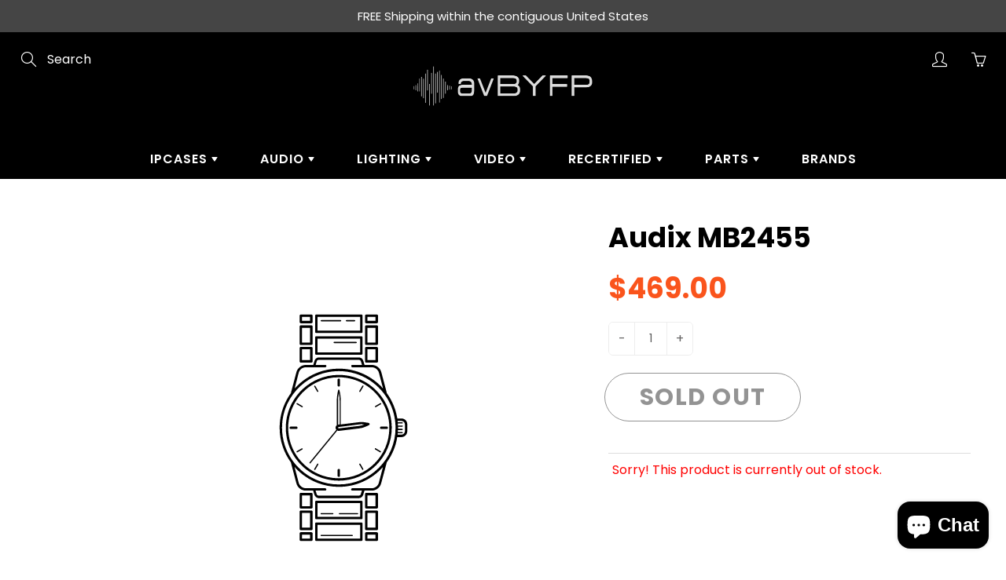

--- FILE ---
content_type: text/html; charset=utf-8
request_url: https://www.avbyfp.com/products/audix-mb2455
body_size: 42073
content:
<!doctype html>
<!--[if IE 9]> <html class="ie9" lang="en"> <![endif]-->
<!--[if (gt IE 9)|!(IE)]><!--> <html lang="en"> <!--<![endif]-->
  <head>
<!-- Google Tag Manager -->
    <script>
window.dataLayer = window.dataLayer || [];
</script>
<script>(function(w,d,s,l,i){w[l]=w[l]||[];w[l].push({'gtm.start':
new Date().getTime(),event:'gtm.js'});var f=d.getElementsByTagName(s)[0],
j=d.createElement(s),dl=l!='dataLayer'?'&l='+l:'';j.async=true;j.src=
'https://www.googletagmanager.com/gtm.js?id='+i+dl;f.parentNode.insertBefore(j,f);
})(window,document,'script','dataLayer','GTM-TDLQJMW2');</script>
<!-- End Google Tag Manager -->
    
  
    <!-- Basic page needs ================================================== -->
    <meta charset="utf-8">
    <meta name="viewport" content="width=device-width, height=device-height, initial-scale=1.0, maximum-scale=1.0">

    <!-- Title and description ================================================== -->
    <title>
      Audix MB2455 &ndash; avBYFP
    </title>

    

    <!-- Helpers ================================================== -->
    <meta property="og:site_name" content="avBYFP">
<meta property="og:url" content="https://www.avbyfp.com/products/audix-mb2455">

  <meta property="og:type" content="product">
  <meta property="og:title" content="Audix MB2455">
  
  <meta property="og:price:amount" content="469.00">
  <meta property="og:price:currency" content="USD">
  
  

  
  <meta name="twitter:card" content="summary">
  
    <meta name="twitter:title" content="Audix MB2455">
    <meta name="twitter:description" content="">
    <meta name="twitter:image" content="https://www.avbyfp.com/cdn/shopifycloud/storefront/assets/no-image-2048-a2addb12_medium.gif">
    <meta name="twitter:image:width" content="240">
    <meta name="twitter:image:height" content="240">
    

    <link rel="canonical" href="https://www.avbyfp.com/products/audix-mb2455">
    <meta name="theme-color" content="#67aec0">
    
    <link rel="shortcut icon" href="//www.avbyfp.com/cdn/shop/files/BYFP-Logo-_1_32x32.png?v=1695847815" type="image/png">
    <link rel="preload" href="//www.avbyfp.com/cdn/shop/t/16/assets/apps.css?v=105205638759803146001755018171" as="style">
    <link rel="preload" href="//www.avbyfp.com/cdn/shop/t/16/assets/styles.css?v=25265291992378487681755018171" as="style"><link rel="preload" href="//www.avbyfp.com/cdn/shop/t/16/assets/jquery.js?v=177851068496422246591755018171" as="script">
    <link rel="preload" href="//www.avbyfp.com/cdn/shop/t/16/assets/apps.js?v=90637898209649204931755018171" as="script">
    <link rel="preload" href="//www.avbyfp.com/cdn/shop/t/16/assets/theme.js?v=158797542374325468861755018171" as="script">
  	
<style>

  @font-face {
  font-family: Poppins;
  font-weight: 400;
  font-style: normal;
  src: url("//www.avbyfp.com/cdn/fonts/poppins/poppins_n4.0ba78fa5af9b0e1a374041b3ceaadf0a43b41362.woff2") format("woff2"),
       url("//www.avbyfp.com/cdn/fonts/poppins/poppins_n4.214741a72ff2596839fc9760ee7a770386cf16ca.woff") format("woff");
}

  @font-face {
  font-family: Poppins;
  font-weight: 400;
  font-style: normal;
  src: url("//www.avbyfp.com/cdn/fonts/poppins/poppins_n4.0ba78fa5af9b0e1a374041b3ceaadf0a43b41362.woff2") format("woff2"),
       url("//www.avbyfp.com/cdn/fonts/poppins/poppins_n4.214741a72ff2596839fc9760ee7a770386cf16ca.woff") format("woff");
}

  @font-face {
  font-family: Poppins;
  font-weight: 700;
  font-style: normal;
  src: url("//www.avbyfp.com/cdn/fonts/poppins/poppins_n7.56758dcf284489feb014a026f3727f2f20a54626.woff2") format("woff2"),
       url("//www.avbyfp.com/cdn/fonts/poppins/poppins_n7.f34f55d9b3d3205d2cd6f64955ff4b36f0cfd8da.woff") format("woff");
}

  @font-face {
  font-family: Poppins;
  font-weight: 400;
  font-style: italic;
  src: url("//www.avbyfp.com/cdn/fonts/poppins/poppins_i4.846ad1e22474f856bd6b81ba4585a60799a9f5d2.woff2") format("woff2"),
       url("//www.avbyfp.com/cdn/fonts/poppins/poppins_i4.56b43284e8b52fc64c1fd271f289a39e8477e9ec.woff") format("woff");
}

  @font-face {
  font-family: Poppins;
  font-weight: 700;
  font-style: normal;
  src: url("//www.avbyfp.com/cdn/fonts/poppins/poppins_n7.56758dcf284489feb014a026f3727f2f20a54626.woff2") format("woff2"),
       url("//www.avbyfp.com/cdn/fonts/poppins/poppins_n7.f34f55d9b3d3205d2cd6f64955ff4b36f0cfd8da.woff") format("woff");
}


  
  
  
  :root {
    --color-primary: rgb(103, 174, 192);
    --color-primary-rgb: 103, 174, 192;
    --color-primary-lighten-10: rgb(139, 193, 207);
    --color-primary-lighten-15: rgb(157, 203, 214);
    --color-primary-lighten-20: rgb(175, 212, 222);
    --color-primary-lighten-30: rgb(211, 232, 237);
    --color-primary-darken-10: rgb(71, 152, 173);
    --color-primary-darken-15: rgb(64, 136, 154);
    --color-primary-darken-20: rgb(57, 120, 136);
    --color-primary-darken-20-rgb: 57, 120, 136;
    --color-primary-darken-50: rgb(12, 25, 28);
    --color-primary-darken-50-rgb: 12, 25, 28;
    --color-primary-darken-70: rgb(0, 0, 0);
    --color-primary-darken-70-rgb: 0, 0, 0;
    --color-primary-darken-80: rgb(0, 0, 0);
    --color-header: rgb(255, 255, 255);
    --color-header-darken-15: rgb(217, 217, 217);
    --color-heading: rgb(0, 0, 0);
    --color-body: rgb(102, 101, 101);
    --color-alternative-headings: rgb(69, 69, 69);
    --color-alternative: rgb(102, 101, 101);
    --color-alternative-darken-15: rgb(64, 63, 63);
    --color-alternative-darken-25: rgb(38, 38, 38);
    --color-btn: rgb(255, 255, 255);
    --color-btn-darken-15: rgb(217, 217, 217);
    --color-footer: rgb(255, 255, 255);
    --color-footer-heading: rgb(255, 255, 255);
    --color-footer-link: rgb(189, 189, 189);
    --color-footer-link-darken-15: rgb(151, 151, 151);
    --color-price: rgb(189, 189, 189);
    --color-bg-nav: rgb(0, 0, 0);
    --color-bg-nav-darken-10: rgb(0, 0, 0);
    --color-bg-nav-darken-15: rgb(0, 0, 0);
    --color-bg-body: rgb(255, 255, 255);
    --color-bg-alternative: rgb(245, 242, 235);
    --color-bg-sale-label: rgb(103, 174, 192);
    --color-shadow-sale-label: rgba(64, 136, 154, 0.25);
    --color-bg-footer: rgb(69, 69, 69);
    --color-bg-footer-darken-10: rgb(44, 44, 44);

    --font-family: Poppins, sans-serif;
    --font-family-header: Poppins, sans-serif;
    --font-size: 16px;
    --font-size-header: 26px;
    --font-size-logo: 24px;
    --font-size-title-bar: 58px;
    --font-size-nav-header: 16px;
    --font-size-rte: 19px;
    --font-size-rte-header: 30px;
    --font-weight: 400;
    --font-weight-bolder: 700;
    --font-weight-header: 400;
    --font-weight-title-bar: bold;
    --font-weight-nav: 600;
    --font-weight-section-title: normal;
    --font-style: normal;
    --font-style-header: normal;

    --text-transform-title-bar: uppercase;
    --text-transform-nav: uppercase;
    --text-transform-section-title: uppercase;

    --opacity-overlay-page-header: 0.6;

    --height-product-image: 300px;

    --url-svg-check: url(//www.avbyfp.com/cdn/shop/t/16/assets/icon-check.svg?v=44035190528443430271755018171);

    --payment-terms-background-color: #ffffff;
    --payment-terms-text-color: #666565;
  }
</style>
<link href="//www.avbyfp.com/cdn/shop/t/16/assets/apps.css?v=105205638759803146001755018171" rel="stylesheet" type="text/css" media="all" />
    <link href="//www.avbyfp.com/cdn/shop/t/16/assets/styles.css?v=25265291992378487681755018171" rel="stylesheet" type="text/css" media="all" />

    <!-- Header hook for plugins ================================================== -->
    <script>window.performance && window.performance.mark && window.performance.mark('shopify.content_for_header.start');</script><meta name="google-site-verification" content="xI6fl7xN6-0NkteRzGGHlJOr9rwaDjot0HVyeyXuc4k">
<meta id="shopify-digital-wallet" name="shopify-digital-wallet" content="/44704137384/digital_wallets/dialog">
<meta name="shopify-checkout-api-token" content="3484473f7f3be237005578faa04540ed">
<link rel="alternate" type="application/json+oembed" href="https://www.avbyfp.com/products/audix-mb2455.oembed">
<script async="async" src="/checkouts/internal/preloads.js?locale=en-US"></script>
<link rel="preconnect" href="https://shop.app" crossorigin="anonymous">
<script async="async" src="https://shop.app/checkouts/internal/preloads.js?locale=en-US&shop_id=44704137384" crossorigin="anonymous"></script>
<script id="apple-pay-shop-capabilities" type="application/json">{"shopId":44704137384,"countryCode":"US","currencyCode":"USD","merchantCapabilities":["supports3DS"],"merchantId":"gid:\/\/shopify\/Shop\/44704137384","merchantName":"avBYFP","requiredBillingContactFields":["postalAddress","email","phone"],"requiredShippingContactFields":["postalAddress","email","phone"],"shippingType":"shipping","supportedNetworks":["visa","masterCard","amex","discover","elo","jcb"],"total":{"type":"pending","label":"avBYFP","amount":"1.00"},"shopifyPaymentsEnabled":true,"supportsSubscriptions":true}</script>
<script id="shopify-features" type="application/json">{"accessToken":"3484473f7f3be237005578faa04540ed","betas":["rich-media-storefront-analytics"],"domain":"www.avbyfp.com","predictiveSearch":true,"shopId":44704137384,"locale":"en"}</script>
<script>var Shopify = Shopify || {};
Shopify.shop = "avbyfp.myshopify.com";
Shopify.locale = "en";
Shopify.currency = {"active":"USD","rate":"1.0"};
Shopify.country = "US";
Shopify.theme = {"name":"Live Site Theme","id":147730792616,"schema_name":"Galleria","schema_version":"2.4.5","theme_store_id":851,"role":"main"};
Shopify.theme.handle = "null";
Shopify.theme.style = {"id":null,"handle":null};
Shopify.cdnHost = "www.avbyfp.com/cdn";
Shopify.routes = Shopify.routes || {};
Shopify.routes.root = "/";</script>
<script type="module">!function(o){(o.Shopify=o.Shopify||{}).modules=!0}(window);</script>
<script>!function(o){function n(){var o=[];function n(){o.push(Array.prototype.slice.apply(arguments))}return n.q=o,n}var t=o.Shopify=o.Shopify||{};t.loadFeatures=n(),t.autoloadFeatures=n()}(window);</script>
<script>
  window.ShopifyPay = window.ShopifyPay || {};
  window.ShopifyPay.apiHost = "shop.app\/pay";
  window.ShopifyPay.redirectState = null;
</script>
<script id="shop-js-analytics" type="application/json">{"pageType":"product"}</script>
<script defer="defer" async type="module" src="//www.avbyfp.com/cdn/shopifycloud/shop-js/modules/v2/client.init-shop-cart-sync_C5BV16lS.en.esm.js"></script>
<script defer="defer" async type="module" src="//www.avbyfp.com/cdn/shopifycloud/shop-js/modules/v2/chunk.common_CygWptCX.esm.js"></script>
<script type="module">
  await import("//www.avbyfp.com/cdn/shopifycloud/shop-js/modules/v2/client.init-shop-cart-sync_C5BV16lS.en.esm.js");
await import("//www.avbyfp.com/cdn/shopifycloud/shop-js/modules/v2/chunk.common_CygWptCX.esm.js");

  window.Shopify.SignInWithShop?.initShopCartSync?.({"fedCMEnabled":true,"windoidEnabled":true});

</script>
<script defer="defer" async type="module" src="//www.avbyfp.com/cdn/shopifycloud/shop-js/modules/v2/client.payment-terms_CZxnsJam.en.esm.js"></script>
<script defer="defer" async type="module" src="//www.avbyfp.com/cdn/shopifycloud/shop-js/modules/v2/chunk.common_CygWptCX.esm.js"></script>
<script defer="defer" async type="module" src="//www.avbyfp.com/cdn/shopifycloud/shop-js/modules/v2/chunk.modal_D71HUcav.esm.js"></script>
<script type="module">
  await import("//www.avbyfp.com/cdn/shopifycloud/shop-js/modules/v2/client.payment-terms_CZxnsJam.en.esm.js");
await import("//www.avbyfp.com/cdn/shopifycloud/shop-js/modules/v2/chunk.common_CygWptCX.esm.js");
await import("//www.avbyfp.com/cdn/shopifycloud/shop-js/modules/v2/chunk.modal_D71HUcav.esm.js");

  
</script>
<script>
  window.Shopify = window.Shopify || {};
  if (!window.Shopify.featureAssets) window.Shopify.featureAssets = {};
  window.Shopify.featureAssets['shop-js'] = {"shop-cart-sync":["modules/v2/client.shop-cart-sync_ZFArdW7E.en.esm.js","modules/v2/chunk.common_CygWptCX.esm.js"],"init-fed-cm":["modules/v2/client.init-fed-cm_CmiC4vf6.en.esm.js","modules/v2/chunk.common_CygWptCX.esm.js"],"shop-button":["modules/v2/client.shop-button_tlx5R9nI.en.esm.js","modules/v2/chunk.common_CygWptCX.esm.js"],"shop-cash-offers":["modules/v2/client.shop-cash-offers_DOA2yAJr.en.esm.js","modules/v2/chunk.common_CygWptCX.esm.js","modules/v2/chunk.modal_D71HUcav.esm.js"],"init-windoid":["modules/v2/client.init-windoid_sURxWdc1.en.esm.js","modules/v2/chunk.common_CygWptCX.esm.js"],"shop-toast-manager":["modules/v2/client.shop-toast-manager_ClPi3nE9.en.esm.js","modules/v2/chunk.common_CygWptCX.esm.js"],"init-shop-email-lookup-coordinator":["modules/v2/client.init-shop-email-lookup-coordinator_B8hsDcYM.en.esm.js","modules/v2/chunk.common_CygWptCX.esm.js"],"init-shop-cart-sync":["modules/v2/client.init-shop-cart-sync_C5BV16lS.en.esm.js","modules/v2/chunk.common_CygWptCX.esm.js"],"avatar":["modules/v2/client.avatar_BTnouDA3.en.esm.js"],"pay-button":["modules/v2/client.pay-button_FdsNuTd3.en.esm.js","modules/v2/chunk.common_CygWptCX.esm.js"],"init-customer-accounts":["modules/v2/client.init-customer-accounts_DxDtT_ad.en.esm.js","modules/v2/client.shop-login-button_C5VAVYt1.en.esm.js","modules/v2/chunk.common_CygWptCX.esm.js","modules/v2/chunk.modal_D71HUcav.esm.js"],"init-shop-for-new-customer-accounts":["modules/v2/client.init-shop-for-new-customer-accounts_ChsxoAhi.en.esm.js","modules/v2/client.shop-login-button_C5VAVYt1.en.esm.js","modules/v2/chunk.common_CygWptCX.esm.js","modules/v2/chunk.modal_D71HUcav.esm.js"],"shop-login-button":["modules/v2/client.shop-login-button_C5VAVYt1.en.esm.js","modules/v2/chunk.common_CygWptCX.esm.js","modules/v2/chunk.modal_D71HUcav.esm.js"],"init-customer-accounts-sign-up":["modules/v2/client.init-customer-accounts-sign-up_CPSyQ0Tj.en.esm.js","modules/v2/client.shop-login-button_C5VAVYt1.en.esm.js","modules/v2/chunk.common_CygWptCX.esm.js","modules/v2/chunk.modal_D71HUcav.esm.js"],"shop-follow-button":["modules/v2/client.shop-follow-button_Cva4Ekp9.en.esm.js","modules/v2/chunk.common_CygWptCX.esm.js","modules/v2/chunk.modal_D71HUcav.esm.js"],"checkout-modal":["modules/v2/client.checkout-modal_BPM8l0SH.en.esm.js","modules/v2/chunk.common_CygWptCX.esm.js","modules/v2/chunk.modal_D71HUcav.esm.js"],"lead-capture":["modules/v2/client.lead-capture_Bi8yE_yS.en.esm.js","modules/v2/chunk.common_CygWptCX.esm.js","modules/v2/chunk.modal_D71HUcav.esm.js"],"shop-login":["modules/v2/client.shop-login_D6lNrXab.en.esm.js","modules/v2/chunk.common_CygWptCX.esm.js","modules/v2/chunk.modal_D71HUcav.esm.js"],"payment-terms":["modules/v2/client.payment-terms_CZxnsJam.en.esm.js","modules/v2/chunk.common_CygWptCX.esm.js","modules/v2/chunk.modal_D71HUcav.esm.js"]};
</script>
<script>(function() {
  var isLoaded = false;
  function asyncLoad() {
    if (isLoaded) return;
    isLoaded = true;
    var urls = ["\/\/cdn.shopify.com\/proxy\/9485188368a2d31281420c0c6a1ce0d51ede81d200a39746bff423c2d9ccc406\/storage.googleapis.com\/timesact-resources\/scripts\/timesact.js?shop=avbyfp.myshopify.com\u0026sp-cache-control=cHVibGljLCBtYXgtYWdlPTkwMA","https:\/\/chimpstatic.com\/mcjs-connected\/js\/users\/ff41139b576d922b92c8a5304\/eab29de28be5d6f8ed5d9e40d.js?shop=avbyfp.myshopify.com"];
    for (var i = 0; i < urls.length; i++) {
      var s = document.createElement('script');
      s.type = 'text/javascript';
      s.async = true;
      s.src = urls[i];
      var x = document.getElementsByTagName('script')[0];
      x.parentNode.insertBefore(s, x);
    }
  };
  if(window.attachEvent) {
    window.attachEvent('onload', asyncLoad);
  } else {
    window.addEventListener('load', asyncLoad, false);
  }
})();</script>
<script id="__st">var __st={"a":44704137384,"offset":-28800,"reqid":"014a71d0-62b7-4dbc-a1c5-e036faa3fc4d-1768733662","pageurl":"www.avbyfp.com\/products\/audix-mb2455","u":"6f0b9abb0e58","p":"product","rtyp":"product","rid":6888283963560};</script>
<script>window.ShopifyPaypalV4VisibilityTracking = true;</script>
<script id="captcha-bootstrap">!function(){'use strict';const t='contact',e='account',n='new_comment',o=[[t,t],['blogs',n],['comments',n],[t,'customer']],c=[[e,'customer_login'],[e,'guest_login'],[e,'recover_customer_password'],[e,'create_customer']],r=t=>t.map((([t,e])=>`form[action*='/${t}']:not([data-nocaptcha='true']) input[name='form_type'][value='${e}']`)).join(','),a=t=>()=>t?[...document.querySelectorAll(t)].map((t=>t.form)):[];function s(){const t=[...o],e=r(t);return a(e)}const i='password',u='form_key',d=['recaptcha-v3-token','g-recaptcha-response','h-captcha-response',i],f=()=>{try{return window.sessionStorage}catch{return}},m='__shopify_v',_=t=>t.elements[u];function p(t,e,n=!1){try{const o=window.sessionStorage,c=JSON.parse(o.getItem(e)),{data:r}=function(t){const{data:e,action:n}=t;return t[m]||n?{data:e,action:n}:{data:t,action:n}}(c);for(const[e,n]of Object.entries(r))t.elements[e]&&(t.elements[e].value=n);n&&o.removeItem(e)}catch(o){console.error('form repopulation failed',{error:o})}}const l='form_type',E='cptcha';function T(t){t.dataset[E]=!0}const w=window,h=w.document,L='Shopify',v='ce_forms',y='captcha';let A=!1;((t,e)=>{const n=(g='f06e6c50-85a8-45c8-87d0-21a2b65856fe',I='https://cdn.shopify.com/shopifycloud/storefront-forms-hcaptcha/ce_storefront_forms_captcha_hcaptcha.v1.5.2.iife.js',D={infoText:'Protected by hCaptcha',privacyText:'Privacy',termsText:'Terms'},(t,e,n)=>{const o=w[L][v],c=o.bindForm;if(c)return c(t,g,e,D).then(n);var r;o.q.push([[t,g,e,D],n]),r=I,A||(h.body.append(Object.assign(h.createElement('script'),{id:'captcha-provider',async:!0,src:r})),A=!0)});var g,I,D;w[L]=w[L]||{},w[L][v]=w[L][v]||{},w[L][v].q=[],w[L][y]=w[L][y]||{},w[L][y].protect=function(t,e){n(t,void 0,e),T(t)},Object.freeze(w[L][y]),function(t,e,n,w,h,L){const[v,y,A,g]=function(t,e,n){const i=e?o:[],u=t?c:[],d=[...i,...u],f=r(d),m=r(i),_=r(d.filter((([t,e])=>n.includes(e))));return[a(f),a(m),a(_),s()]}(w,h,L),I=t=>{const e=t.target;return e instanceof HTMLFormElement?e:e&&e.form},D=t=>v().includes(t);t.addEventListener('submit',(t=>{const e=I(t);if(!e)return;const n=D(e)&&!e.dataset.hcaptchaBound&&!e.dataset.recaptchaBound,o=_(e),c=g().includes(e)&&(!o||!o.value);(n||c)&&t.preventDefault(),c&&!n&&(function(t){try{if(!f())return;!function(t){const e=f();if(!e)return;const n=_(t);if(!n)return;const o=n.value;o&&e.removeItem(o)}(t);const e=Array.from(Array(32),(()=>Math.random().toString(36)[2])).join('');!function(t,e){_(t)||t.append(Object.assign(document.createElement('input'),{type:'hidden',name:u})),t.elements[u].value=e}(t,e),function(t,e){const n=f();if(!n)return;const o=[...t.querySelectorAll(`input[type='${i}']`)].map((({name:t})=>t)),c=[...d,...o],r={};for(const[a,s]of new FormData(t).entries())c.includes(a)||(r[a]=s);n.setItem(e,JSON.stringify({[m]:1,action:t.action,data:r}))}(t,e)}catch(e){console.error('failed to persist form',e)}}(e),e.submit())}));const S=(t,e)=>{t&&!t.dataset[E]&&(n(t,e.some((e=>e===t))),T(t))};for(const o of['focusin','change'])t.addEventListener(o,(t=>{const e=I(t);D(e)&&S(e,y())}));const B=e.get('form_key'),M=e.get(l),P=B&&M;t.addEventListener('DOMContentLoaded',(()=>{const t=y();if(P)for(const e of t)e.elements[l].value===M&&p(e,B);[...new Set([...A(),...v().filter((t=>'true'===t.dataset.shopifyCaptcha))])].forEach((e=>S(e,t)))}))}(h,new URLSearchParams(w.location.search),n,t,e,['guest_login'])})(!0,!0)}();</script>
<script integrity="sha256-4kQ18oKyAcykRKYeNunJcIwy7WH5gtpwJnB7kiuLZ1E=" data-source-attribution="shopify.loadfeatures" defer="defer" src="//www.avbyfp.com/cdn/shopifycloud/storefront/assets/storefront/load_feature-a0a9edcb.js" crossorigin="anonymous"></script>
<script crossorigin="anonymous" defer="defer" src="//www.avbyfp.com/cdn/shopifycloud/storefront/assets/shopify_pay/storefront-65b4c6d7.js?v=20250812"></script>
<script data-source-attribution="shopify.dynamic_checkout.dynamic.init">var Shopify=Shopify||{};Shopify.PaymentButton=Shopify.PaymentButton||{isStorefrontPortableWallets:!0,init:function(){window.Shopify.PaymentButton.init=function(){};var t=document.createElement("script");t.src="https://www.avbyfp.com/cdn/shopifycloud/portable-wallets/latest/portable-wallets.en.js",t.type="module",document.head.appendChild(t)}};
</script>
<script data-source-attribution="shopify.dynamic_checkout.buyer_consent">
  function portableWalletsHideBuyerConsent(e){var t=document.getElementById("shopify-buyer-consent"),n=document.getElementById("shopify-subscription-policy-button");t&&n&&(t.classList.add("hidden"),t.setAttribute("aria-hidden","true"),n.removeEventListener("click",e))}function portableWalletsShowBuyerConsent(e){var t=document.getElementById("shopify-buyer-consent"),n=document.getElementById("shopify-subscription-policy-button");t&&n&&(t.classList.remove("hidden"),t.removeAttribute("aria-hidden"),n.addEventListener("click",e))}window.Shopify?.PaymentButton&&(window.Shopify.PaymentButton.hideBuyerConsent=portableWalletsHideBuyerConsent,window.Shopify.PaymentButton.showBuyerConsent=portableWalletsShowBuyerConsent);
</script>
<script>
  function portableWalletsCleanup(e){e&&e.src&&console.error("Failed to load portable wallets script "+e.src);var t=document.querySelectorAll("shopify-accelerated-checkout .shopify-payment-button__skeleton, shopify-accelerated-checkout-cart .wallet-cart-button__skeleton"),e=document.getElementById("shopify-buyer-consent");for(let e=0;e<t.length;e++)t[e].remove();e&&e.remove()}function portableWalletsNotLoadedAsModule(e){e instanceof ErrorEvent&&"string"==typeof e.message&&e.message.includes("import.meta")&&"string"==typeof e.filename&&e.filename.includes("portable-wallets")&&(window.removeEventListener("error",portableWalletsNotLoadedAsModule),window.Shopify.PaymentButton.failedToLoad=e,"loading"===document.readyState?document.addEventListener("DOMContentLoaded",window.Shopify.PaymentButton.init):window.Shopify.PaymentButton.init())}window.addEventListener("error",portableWalletsNotLoadedAsModule);
</script>

<script type="module" src="https://www.avbyfp.com/cdn/shopifycloud/portable-wallets/latest/portable-wallets.en.js" onError="portableWalletsCleanup(this)" crossorigin="anonymous"></script>
<script nomodule>
  document.addEventListener("DOMContentLoaded", portableWalletsCleanup);
</script>

<link id="shopify-accelerated-checkout-styles" rel="stylesheet" media="screen" href="https://www.avbyfp.com/cdn/shopifycloud/portable-wallets/latest/accelerated-checkout-backwards-compat.css" crossorigin="anonymous">
<style id="shopify-accelerated-checkout-cart">
        #shopify-buyer-consent {
  margin-top: 1em;
  display: inline-block;
  width: 100%;
}

#shopify-buyer-consent.hidden {
  display: none;
}

#shopify-subscription-policy-button {
  background: none;
  border: none;
  padding: 0;
  text-decoration: underline;
  font-size: inherit;
  cursor: pointer;
}

#shopify-subscription-policy-button::before {
  box-shadow: none;
}

      </style>

<script>window.performance && window.performance.mark && window.performance.mark('shopify.content_for_header.end');</script>

    <!--[if lt IE 9]>
		<script src="//html5shiv.googlecode.com/svn/trunk/html5.js" type="text/javascript"></script>
	<![endif]-->

     <!--[if (lte IE 9) ]><script src="//www.avbyfp.com/cdn/shop/t/16/assets/match-media.min.js?v=22265819453975888031755018171" type="text/javascript"></script><![endif]-->

  	
    
    <!-- Google tag (gtag.js) -->
    <script async src="https://www.googletagmanager.com/gtag/js?id=AW-10827227088"></script>
    <script>
      window.dataLayer = window.dataLayer || [];
      function gtag(){dataLayer.push(arguments);}
      gtag('js', new Date());
      gtag('config', 'AW-10827227088');
    </script>


    <!-- Google tag (gtag.js) -->
      <script async src="https://www.googletagmanager.com/gtag/js?id=AW-10827227088"></script>
      <script>
        window.dataLayer = window.dataLayer || [];
        function gtag(){dataLayer.push(arguments);}
        gtag('js', new Date());
        gtag('config', 'AW-10827227088');
      </script>

    

    <!-- Theme Global App JS ================================================== -->
    <script>
      window.themeInfo = {name: "Galleria"}

      function initScroll(sectionId) {

        document.addEventListener('shopify:section:select', fireOnSectionSelect);
        document.addEventListener('shopify:section:reorder', fireOnSectionSelect);

        window.addEventListener("load", fireOnLoad);


        function fireOnSectionSelect(e) {
          if(e.detail.sectionId === sectionId) {
            setScoll(e.detail.sectionId);
          }
        }

        function fireOnLoad() {
          setScoll(sectionId);
        }


        function setScoll(sectionId) {

          var current = document.getElementById("shopify-section-" + sectionId),
              scroller = document.getElementById("scroll-indicator-" + sectionId);


          if(current.previousElementSibling === null) {
            scroller.style.display = "block";
            scroller.onclick = function(e) {
              e.preventDefault();
              current.nextElementSibling.scrollIntoView({ behavior: 'smooth', block: 'start' });
            };
          }
        }
      }

      window.theme = window.theme || {};
      window.theme.moneyFormat = "${{amount}}";
      window.theme.i18n = {
        newsletterFormConfirmation: "Thanks for subscribing to our newsletter!",
        addOrderNotes: "Add order notes",
        cartNote: "Add a note to your order",
        cartTitle: "My shopping cart",
        cartSubtotal: "Subtotal",
        cartContinueBrowsing: "Continue Shopping",
        cartCheckout: "Checkout",
        productIsAvalable: "In stock! Usually ships within 24 hours.",
        addressError: "Translation missing: en.general.map.address_error",
        addressNoResults: "Translation missing: en.general.map.address_no_results",
        addressQueryLimit: "Translation missing: en.general.map.address_query_limit_html",
        authError: "Translation missing: en.general.map.auth_error_html",
        productIsSoldOut: "Sorry!  This product is currently out of stock.",
        productAddToCart: "Add to cart",
        productSoldOut: "Sold out",
        productUnavailable: "Unavailable",
        passwordPageClose: "Translation missing: en.general.password_page.close"
      };
      window.theme.routes = {
        root: "\/",
        account: "\/account",
        accountLogin: "https:\/\/www.avbyfp.com\/customer_authentication\/redirect?locale=en\u0026region_country=US",
        accountLogout: "\/account\/logout",
        accountRegister: "\/account\/register",
        accountAddresses: "\/account\/addresses",
        collections: "\/collections",
        allProductsCollection: "\/collections\/all",
        search: "\/search",
        cart: "\/cart",
        cartAdd: "\/cart\/add",
        cartChange: "\/cart\/change",
        cartClear: "\/cart\/clear",
        productRecommendations: "\/recommendations\/products"
      }
    </script>

      <noscript>
        <style>
          .product-thumb-img-wrap img:nth-child(2),
          .swiper-slide img:nth-child(2),
          .blog_image_overlay img:nth-child(2),
          .blog-post img:nth-child(2){
            display:none !important;
          }
        </style>
      </noscript>


      <!-- DC ADDED 9.25.25 PageFly Header Render begins -->
  <script>
    window.addEventListener('load', () => {
      // fallback for gtag when not initialized
      if(typeof window.gtag !== 'function') {
        window.gtag = (str1, str2, obj) => {
        }
      }
    }) 
  </script>
  <!-- PageFly begins loading Google fonts --><link rel="preconnect" href="https://fonts.googleapis.com"><link rel="preconnect" href="https://fonts.gstatic.com" crossorigin><link rel="preload" as="style" fetchpriority="low" href="https://fonts.googleapis.com/css2?family=Poppins:wght@400;600;700&display=block"><link rel="stylesheet" href="https://fonts.googleapis.com/css2?family=Poppins:wght@400;600;700&display=block" media="(min-width: 640px)"><link rel="stylesheet" href="https://fonts.googleapis.com/css2?family=Poppins:wght@400;600;700&display=block" media="print" onload="this.onload=null;this.media='all'"><!-- PageFly ends loading Google fonts --><style>.__pf .pf-c-ct,.__pf .pf-c-lt,.__pf .pf-c-rt{align-content:flex-start}.__pf .oh,.pf-sr-only{overflow:hidden}.__pf img,.__pf video{max-width:100%;border:0;vertical-align:middle}.__pf [tabIndex],.__pf button,.__pf input,.__pf select,.__pf textarea{touch-action:manipulation}.__pf:not([data-pf-editor-version=gen-2]) :focus-visible{outline:0!important;box-shadow:none!important}.__pf:not([data-pf-editor-version=gen-2]) :not(input):not(select):not(textarea):not([data-active=true]):focus-visible{border:none!important}.__pf *,.__pf :after,.__pf :before{box-sizing:border-box}.__pf [disabled],.__pf [readonly]{cursor:default}.__pf [data-href],.__pf button:not([data-pf-id]):hover{cursor:pointer}.__pf [disabled]:not([disabled=false]),.pf-dialog svg{pointer-events:none}.__pf [hidden]{display:none!important}.__pf [data-link=inherit]{color:inherit;text-decoration:none}.__pf [data-pf-placeholder]{outline:0;height:auto;display:none;pointer-events:none!important}.__pf .pf-ifr,.__pf [style*="--ratio"] img{height:100%;left:0;top:0;width:100%;position:absolute}.__pf .pf-r,.__pf .pf-r-eh>.pf-c{display:flex}.__pf [style*="--cw"]{padding:0 15px;width:100%;margin:auto;max-width:var(--cw)}.__pf .pf-ifr{border:0}.__pf .pf-bg-lazy{background-image:none!important}.__pf .pf-r{flex-wrap:wrap}.__pf .pf-r-dg{display:grid}.__pf [style*="--c-xs"]{max-width:calc(100%/12*var(--c-xs));flex-basis:calc(100%/12*var(--c-xs))}.__pf [style*="--s-xs"]{margin:0 calc(-1 * var(--s-xs))}.__pf [style*="--s-xs"]>.pf-c{padding:var(--s-xs)}.__pf .pf-r-ew>.pf-c{flex-grow:1;flex-basis:0}.__pf [style*="--ew-xs"]>.pf-c{flex-basis:calc(100% / var(--ew-xs));max-width:calc(100% / var(--ew-xs))}.__pf [style*="--ratio"]{position:relative;padding-bottom:var(--ratio)}.main-content{padding:0}.footer-section,.site-footer,.site-footer-wrapper,main .accent-background+.shopify-section{margin:0}@media (max-width:767.4999px){.__pf .pf-hide{display:none!important}}@media (max-width:1024.4999px) and (min-width:767.5px){.__pf .pf-sm-hide{display:none!important}}@media (max-width:1199.4999px) and (min-width:1024.5px){.__pf .pf-md-hide{display:none!important}}@media (min-width:767.5px){.__pf [style*="--s-sm"]{margin:0 calc(-1 * var(--s-sm))}.__pf [style*="--c-sm"]{max-width:calc(100%/12*var(--c-sm));flex-basis:calc(100%/12*var(--c-sm))}.__pf [style*="--s-sm"]>.pf-c{padding:var(--s-sm)}.__pf [style*="--ew-sm"]>.pf-c{flex-basis:calc(100% / var(--ew-sm));max-width:calc(100% / var(--ew-sm))}}@media (min-width:1024.5px){.__pf [style*="--s-md"]{margin:0 calc(-1 * var(--s-md))}.__pf [style*="--c-md"]{max-width:calc(100%/12*var(--c-md));flex-basis:calc(100%/12*var(--c-md))}.__pf [style*="--s-md"]>.pf-c{padding:var(--s-md)}.__pf [style*="--ew-md"]>.pf-c{flex-basis:calc(100% / var(--ew-md));max-width:calc(100% / var(--ew-md))}}@media (min-width:1199.5px){.__pf [style*="--s-lg"]{margin:0 calc(-1 * var(--s-lg))}.__pf [style*="--c-lg"]{max-width:calc(100%/12*var(--c-lg));flex-basis:calc(100%/12*var(--c-lg))}.__pf [style*="--s-lg"]>.pf-c{padding:var(--s-lg)}.__pf [style*="--ew-lg"]>.pf-c{flex-basis:calc(100% / var(--ew-lg));max-width:calc(100% / var(--ew-lg))}.__pf .pf-lg-hide{display:none!important}}.__pf .pf-r-eh>.pf-c>div{width:100%}.__pf .pf-c-lt{justify-content:flex-start;align-items:flex-start}.__pf .pf-c-ct{justify-content:center;align-items:flex-start}.__pf .pf-c-rt{justify-content:flex-end;align-items:flex-start}.__pf .pf-c-lm{justify-content:flex-start;align-items:center;align-content:center}.__pf .pf-c-cm{justify-content:center;align-items:center;align-content:center}.__pf .pf-c-rm{justify-content:flex-end;align-items:center;align-content:center}.__pf .pf-c-cb,.__pf .pf-c-lb,.__pf .pf-c-rb{align-content:flex-end}.__pf .pf-c-lb{justify-content:flex-start;align-items:flex-end}.__pf .pf-c-cb{justify-content:center;align-items:flex-end}.__pf .pf-c-rb{justify-content:flex-end;align-items:flex-end}.pf-no-border:not(:focus-visible){border:none;outline:0}.pf-sr-only{position:absolute;width:1px;height:1px;padding:0;clip:rect(0,0,0,0);white-space:nowrap;clip-path:inset(50%);border:0}.pf-close-dialog-btn,.pf-dialog{background:0 0;border:none;padding:0}.pf-visibility-hidden{visibility:hidden}.pf-dialog{top:50%;left:50%;transform:translate(-50%,-50%);max-height:min(calc(9/16*100vw),calc(100% - 6px - 2em));-webkit-overflow-scrolling:touch;overflow:hidden;margin:0}.pf-dialog::backdrop{background:rgba(0,0,0,.9);opacity:1}.pf-close-dialog-btn{position:absolute;top:0;right:0;height:16px;margin-bottom:8px;cursor:pointer}.pf-close-dialog-btn:not(:focus-visible){box-shadow:none}.pf-dialog-content{display:block;margin:24px auto auto;width:100%;height:calc(100% - 24px)}.pf-dialog-content>*{width:100%;height:100%;border:0}</style>
<style></style>
<style>.pf-color-scheme-1,.pf-color-scheme-2{--pf-scheme-btn-text-color:rgb(255, 255, 255);background-color:var(--pf-scheme-bg-color);background-image:var(--pf-scheme-bg-gradient-color);border-color:var(--pf-scheme-border-color);color:var(--pf-scheme-text-color)}.pf-color-scheme-1{--pf-scheme-bg-color:rgba(255, 255, 255, 0);--pf-scheme-text-color:rgb(0, 0, 0);--pf-scheme-btn-bg-color:rgb(145, 157, 169);--pf-scheme-border-color:rgba(0, 0, 0);--pf-scheme-shadow-color:rgb(0, 0, 0, 0.25)}.pf-color-scheme-2,.pf-color-scheme-3{--pf-scheme-text-color:rgb(18, 18, 18);--pf-scheme-btn-bg-color:rgb(18, 18, 18);--pf-scheme-border-color:rgb(18, 18, 18)}.pf-color-scheme-2{--pf-scheme-bg-color:rgb(255, 255, 255);--pf-scheme-shadow-color:rgb(18, 18, 18)}.pf-color-scheme-3{--pf-scheme-bg-color:rgb(243, 243, 243);--pf-scheme-btn-text-color:rgb(243, 243, 243);--pf-scheme-shadow-color:rgb(18, 18, 18);background-color:var(--pf-scheme-bg-color);background-image:var(--pf-scheme-bg-gradient-color);border-color:var(--pf-scheme-border-color);color:var(--pf-scheme-text-color)}.pf-color-scheme-4,.pf-color-scheme-5,.pf-color-scheme-6{--pf-scheme-text-color:rgb(255, 255, 255);--pf-scheme-btn-bg-color:rgb(255, 255, 255);--pf-scheme-border-color:rgb(255, 255, 255);--pf-scheme-shadow-color:rgb(18, 18, 18);background-color:var(--pf-scheme-bg-color);background-image:var(--pf-scheme-bg-gradient-color);border-color:var(--pf-scheme-border-color);color:var(--pf-scheme-text-color)}.pf-color-scheme-4{--pf-scheme-bg-color:rgb(36, 40, 51);--pf-scheme-btn-text-color:rgb(0, 0, 0)}.pf-color-scheme-5{--pf-scheme-bg-color:rgb(18, 18, 18);--pf-scheme-btn-text-color:rgb(18, 18, 18)}.pf-color-scheme-6{--pf-scheme-bg-color:rgb(51, 79, 180);--pf-scheme-btn-text-color:rgb(51, 79, 180)}[data-pf-type^=Button]{background-color:var(--pf-scheme-btn-bg-color);background-image:var(--pf-scheme-btn-bg-gradient-color);color:var(--pf-scheme-btn-text-color)}@media all{.__pf .pf-field-1,.__pf .pf-field-2,.__pf .pf-field-3,.__pf .pf-field-4,.__pf .pf-field-5,.__pf .pf-field-6{background-color:#fdfdfd;border:.66px solid #8a8a8a;border-radius:8px;padding:6px 12px}}</style>
<style id="pf-shopify-font">div.__pf {--pf-shopify-font-family-header-font-value: Poppins, sans-serif;
        --pf-shopify-font-style-header-font-value: normal;
        --pf-shopify-font-weight-header-font-value: 400;
--pf-shopify-font-family-base-font-value: Poppins, sans-serif;
        --pf-shopify-font-style-base-font-value: normal;
        --pf-shopify-font-weight-base-font-value: 400;}
      
      
      /* Indent the body of each accordion item (Features / Specifications / Contents) */
.detail-box details > *:not(summary) {
  padding-left: 2.25rem;   /* overall indent for values */
}

/* Make multiline “• …” items align nicely (hanging indent) */
.detail-box details p {
  margin: 0;
  line-height: 1.6;
  padding-left: 1.75rem;   /* space for the bullet dot */
  text-indent: -0.6rem;    /* pull the first line back so the dot hangs */
  white-space: pre-wrap;   /* keep line breaks from metafields */
}

/* If any values render as real lists, indent those too */
.detail-box details ul,
.detail-box details ol {
  margin: 0;
  padding-left: 1.5rem;
}
.detail-box details li { margin: 0.25rem 0; }

/* Space between header bar and first value */
.detail-box details[open] > summary {
  margin-bottom: 2rem;   /* ~two line breaks; try 1rem if you want less */
}

/* Space between header bar and first value */
.detail-box details[open] > summary {
  margin-bottom: 2rem;   /* space below green bar */
}

/* Space after the very last value in each section */
.detail-box details > *:last-child {
  margin-bottom: 2rem;   /* space above next green bar */
}
      
      </style>
<link rel="stylesheet" href="//1p92h40qwajfuhlq-76817367258.shopifypreview.com/cdn/shop/t/3/assets/pagefly-animation.css?v=35569424405882025761751405856" media="print" onload="this.media='all'">


<style>.iOjmJ,.kTcGVT .pf-slide>div{word-break:break-word}.fKEHXo,.gUmbDa,.gjNMyZ,.jiNKHe,.kTcGVT,.kqZxIZ{position:relative}.fLvWek{--pf-sample-color:#5d6b82;--pf-border-color:#d1d5db}.fXrIOS{white-space:pre-line;user-select:text}.fXrIOS span{vertical-align:baseline!important}.cCxHyf svg,.jYTbfb{vertical-align:middle}.cCxHyf svg[data-pf-type=Icon2],.dTaGCs i,.dTaGCs svg,.fXrIOS i,.fXrIOS svg{margin-right:5px}.iOjmJ ul{list-style-position:inside}.kTcGVT{overflow:hidden}.fKEHXo,.gIkzjG{overflow-wrap:break-word}.kTcGVT .pf-slider{display:flex;overflow-x:auto;overflow-y:hidden;scroll-behavior:smooth;scroll-snap-type:x mandatory;transition:height 250ms ease-in-out}.kTcGVT .pf-slider:not([class*=pf-c-]){align-items:inherit}.JwXjS .pf-media-slider:not(.-show-scroll-bar),.JwXjS .pf-slider:not(.-show-scroll-bar),.kTcGVT .pf-slider:not(.-show-scroll-bar){scrollbar-width:none;-ms-overflow-style:none}.kTcGVT .pf-slider:not(.-show-scroll-bar)::-webkit-scrollbar{display:none}.kTcGVT .pf-slide{align-items:center;display:flex;flex:0 0 auto;flex-direction:column;justify-content:flex-start;max-width:none;scroll-snap-align:start;overflow:hidden}.HcfZP>[data-pf-type=MetafieldValue],.HcfZP>[data-pf-type=VariantMetafieldValue],.JwXjS,.cRUcMA,.fKEHXo{max-width:100%}.kTcGVT .pf-slide>div{width:100%}.kTcGVT .pf-slider-next,.kTcGVT .pf-slider-prev{width:40px;height:40px;position:absolute;font-size:20px;top:calc(50% - 20px);border:none;cursor:pointer;transition:.35s;line-height:1}.JwXjS .pf-slider-next:after,.JwXjS .pf-slider-next:before,.JwXjS .pf-slider-prev:after,.JwXjS .pf-slider-prev:before,.kTcGVT .pf-slider-next:after,.kTcGVT .pf-slider-next:before,.kTcGVT .pf-slider-prev:after,.kTcGVT .pf-slider-prev:before{content:'';position:absolute;background:#fff}.kTcGVT .pf-slider-prev{left:20px;transform:rotate(180deg)}.kTcGVT .pf-slider-next{right:20px}.kTcGVT .nav-style-1{border-radius:50%;background:rgba(0,0,0,.4);padding:0;margin:0}.AFIKa .pagination-style-1 button.active,.AFIKa .pagination-style-1 button:hover,.JwXjS .nav-style-1:hover,.kTcGVT .nav-style-1:hover,.kTcGVT .pagination-style-1 button.active,.kTcGVT .pagination-style-1 button:hover{background:#000}.JwXjS .nav-style-1:after,.JwXjS .nav-style-1:before,.kTcGVT .nav-style-1:after,.kTcGVT .nav-style-1:before{width:1px;height:8px}.kTcGVT .nav-style-1:before{transform:rotate(45deg);top:19px}.kTcGVT .nav-style-1:after{transform:rotate(-45deg);top:14px}.kTcGVT .pf-slider-nav{position:absolute;bottom:0;display:flex;justify-content:center;width:100%}.AFIKa .pf-mask.pf-hidden,.HcfZP:empty,.kTcGVT.xs-hidden-pag .pf-cmIldm{display:none}.kTcGVT .pf-slider-nav button{border:none;margin:0 5px;cursor:pointer;padding:0}.AFIKa .pagination-style-1 button,.kTcGVT .pagination-style-1 button{width:20px;height:5px;background:rgba(0,0,0,.4)}.kTcGVT[style*='--s-xs']>.pf-slider>.pf-slide{padding:var(--s-xs)}.kTcGVT .pf-slider{flex-wrap:wrap;scroll-padding-left:calc((var(--ws-xs,1)/ (var(--ss-xs,1) + (var(--ws-xs,0) * 0.01))) * 1% / 2)}.kTcGVT .pf-slide{flex:0 0 calc(100% / var(--ss-xs,1))}@media (min-width:767.5px){.kTcGVT .pf-slider{flex-wrap:wrap;scroll-padding-left:calc((var(--ws-sm,1)/ (var(--ss-sm,1) + (var(--ws-sm,0) * 0.01))) * 1% / 2)}.kTcGVT .pf-slide{flex:0 0 calc(100% / var(--ss-sm,1))}.kTcGVT.sm-hidden-pag .pf-cmIldm{display:none}.kTcGVT[style*="--s-sm"]>.pf-slider>.pf-slide{padding:var(--s-sm)}}.HTXHG .pf-r-eh,.cyLkkD.pf-r-eh,.lmtXPa .pf-r-eh{align-items:stretch!important}@media (max-width:767.4999px){.lmtXPa .pf-slide{justify-content:flex-start}.HTXHG .pf-slide{justify-content:flex-end}}@media (min-width:767.5px) and (max-width:1024.4999px){.lmtXPa .pf-slide{justify-content:flex-start}.HTXHG .pf-slide{justify-content:flex-end}}@media (min-width:1024.5px) and (max-width:1199.4999px){.lmtXPa .pf-slide{justify-content:flex-start}.HTXHG .pf-slide{justify-content:flex-end}}.jYTbfb{height:28px;width:auto;fill:currentColor;box-sizing:content-box!important;pointer-events:auto}.dTaGCs[disabled],.jYTbfb path,.jazWIk{pointer-events:none}.fHJoao,.iluFjz{max-width:100%;display:inline-block;height:auto}.AFIKa [data-action='2'],.fHJoao [data-href],.iluFjz [data-href]{cursor:pointer}.gUmbDa:empty{display:initial}.gjNMyZ{padding:20px 0}.fKEHXo{display:inline-block;margin:0;padding:0 5px}.HcfZP{display:grid;margin:15px 0;grid-auto-flow:column;grid-template-columns:auto minmax(0,1fr)}.HcfZP>[data-pf-type=MetafieldLabel],.HcfZP>[data-pf-type=VariantMetafieldLabel]{margin-bottom:3px;margin-right:10px}.AbjDj form{margin:0;height:100%}.AFIKa,.cRUcMA,.kwYxRi .pf-accordion-body>div{overflow:hidden}.gIkzjG[data-pf-type=ProductText].no-product{text-decoration:none}.jazWIk{z-index:1}.hNLwyh{position:absolute;width:min(50%,24px);height:min(50%,24px);z-index:2;background:#fff;border:1px solid #d9d9d9;border-radius:2px;display:flex;justify-content:center;align-items:center}.gUYvgb{opacity:1;height:62px;transition:height .5s,opacity .5s}.gUYvgb.pf-ar-btn-hidden{opacity:0;height:0}.gUYvgb .pf-ar-btn{width:100%;padding:8px 16px;background:#e9eaec;border:1px solid #d9d9d9;border-radius:2px;margin:10px 0;display:flex;justify-content:center;align-items:center;font-size:16px;line-height:24px;color:rgba(0,0,0,.85)}.gUYvgb .pf-ar-btn svg{margin-right:13px}.cRUcMA{user-select:none}.hOzWLg{position:relative;width:100%;display:flex;align-items:flex-start;justify-content:center}.hOzWLg span{top:8px;right:8px}.JwXjS{display:flex;flex-direction:column}.JwXjS .sc-epRwmx{position:absolute;top:0;left:0}.JwXjS .pf-main-media div{border-radius:inherit}.JwXjS .pf-main-media img{border-radius:0}.JwXjS .pf-media-slider{display:flex;overflow-x:auto;flex-wrap:nowrap;overflow-y:hidden;scroll-behavior:auto;transition:height 250ms ease-in-out}.JwXjS .pf-media-slider:not(.-show-scroll-bar)::-webkit-scrollbar{display:none}.JwXjS .pf-slide-list-media,.JwXjS .pf-slide-main-media{align-items:center;display:flex;flex:0 0 auto;flex-direction:column;justify-content:center;max-width:none;scroll-snap-align:start;padding:0}.JwXjS .pf-slider-next,.JwXjS .pf-slider-prev{width:40px;height:40px;position:absolute;font-size:20px;top:50%;border:none;cursor:pointer;transition:.35s;line-height:1}.JwXjS .pf-slider-prev{left:min(12px,5%);transform:translateY(-100%) rotate(180deg)}.JwXjS .pf-slider-next{right:min(12px,5%);transform:translateY(-100%)}.AFIKa .pf-mask,.AFIKa span{transform:translate(-50%,-50%)}.JwXjS .nav-style-1{border-radius:50%;background:rgba(0,0,0,.4)}.JwXjS .nav-style-1:before{transform:rotate(45deg);top:calc(50% - 1.5px)}.JwXjS .nav-style-1:after{transform:translateY(-100%) rotate(-45deg);top:calc(50% + 1.5px)}.AFIKa{container:main-media/inline-size;width:inherit}.AFIKa .disabled{display:none!important}.AFIKa .pf-slide-main-media:not([data-media-type=image]){background-image:none!important}.AFIKa .video-wrapper{height:unset!important}.AFIKa .pf-mask-iframe,.AFIKa .pf-media-wrapper>:first-child{position:absolute;top:0;left:0;width:100%;height:100%}.AFIKa .pf-mask-iframe{display:block}@media (min-width:1024.5px){.kTcGVT .pf-slider{flex-wrap:wrap;scroll-padding-left:calc((var(--ws-md,1)/ (var(--ss-md,1) + (var(--ws-md,0) * 0.01))) * 1% / 2)}.kTcGVT .pf-slide{flex:0 0 calc(100% / var(--ss-md,1))}.AFIKa .pf-mask-iframe,.kTcGVT.md-hidden-pag .pf-cmIldm{display:none}.kTcGVT[style*="--s-md"]>.pf-slider>.pf-slide{padding:var(--s-md)}}.AFIKa .pf-mask,.AFIKa .pf-mask span,.AFIKa .pf-slider-nav{display:flex;position:absolute}.AFIKa span{top:50%;left:50%}.AFIKa .pf-mask{top:50%;left:50%;width:100%;height:100%;justify-content:center;align-items:center}.AFIKa .pf-mask span{background:#fff;justify-content:center;align-items:center;width:50px;height:50px;border:1px solid #ddd}.AFIKa .pf-mask span svg{width:24px;height:24px}.AFIKa .pf-slider-nav{width:fit-content;bottom:max(20px,min(32px,12%))!important;justify-content:center;align-items:center;left:50%;transform:translate(-50%,50%)}.AFIKa .pf-slider-nav button{border:none;margin:0 5px;cursor:pointer}.hDJhuB,.lpgZeh img{max-width:100%;height:auto;border-radius:inherit}@container main-media (min-width:245px) and (max-width:271px){.AFIKa .pf-slider-next,.AFIKa .pf-slider-prev{width:36px!important;height:36px!important}}@container main-media (max-width:244px){.AFIKa .pf-slider-next,.AFIKa .pf-slider-prev{width:18px!important;height:18px!important}}.jiNKHe .pf-slider-next,.jiNKHe .pf-slider-prev{scale:50%;z-index:4}.jiNKHe [style*='--gap-xs']{gap:var(--gap-xs)}@media (max-width:767.4999px){.AFIKa .pf-media-wrapper,.JwXjS.pf-xs-list-position-b .pf-list-media .pf-media-slider{width:100%}.JwXjS.pf-xs-list-position-b .pf-slider-prev{left:min(12px,5%)}.JwXjS.pf-xs-list-position-b .pf-slider-next{right:min(12px,5%)}.jiNKHe [style*='--dpi-xs'].pf-media-slider{scroll-padding-left:var(--dpi-xs)}.jiNKHe .pf-slide-list-media{width:calc((100% - 0% - 40px)/ 5)}.jiNKHe .pf-media-slider{flex-wrap:nowrap;flex-direction:row}.jiNKHe .pf-media-slider .pf-slider-next,.jiNKHe .pf-media-slider .pf-slider-prev{display:block}.kqZxIZ .pf-media-wrapper[style*='--r-xs']{padding-bottom:var(--r-xs)!important;position:relative;width:100%}}@media (min-width:767.5px) and (max-width:1024.4999px){.JwXjS.pf-sm-list-position-b .pf-list-media .pf-media-slider{width:100%}.JwXjS.pf-sm-list-position-b .pf-slider-prev{left:min(12px,5%)}.JwXjS.pf-sm-list-position-b .pf-slider-next{right:min(12px,5%)}.jiNKHe .pf-slide-list-media{width:calc((100% - 0% - 40px)/ 5)}.jiNKHe .pf-media-slider{flex-wrap:nowrap;flex-direction:row}.jiNKHe .pf-media-slider .pf-slider-next,.jiNKHe .pf-media-slider .pf-slider-prev{display:block}}@media (min-width:1024.5px) and (max-width:1199.4999px){.JwXjS.pf-md-list-position-b .pf-list-media .pf-media-slider{width:100%}.JwXjS.pf-md-list-position-b .pf-slider-prev{left:min(12px,5%)}.JwXjS.pf-md-list-position-b .pf-slider-next{right:min(12px,5%)}.jiNKHe .pf-slide-list-media{width:calc((100% - 0% - 40px)/ 5)}.jiNKHe .pf-media-slider{flex-wrap:nowrap;flex-direction:row}.jiNKHe .pf-media-slider .pf-slider-next,.jiNKHe .pf-media-slider .pf-slider-prev{display:block}}@media (min-width:1199.5px){.kTcGVT .pf-slider{flex-wrap:wrap;scroll-padding-left:calc((var(--ws-lg,1)/ (var(--ss-lg,1) + (var(--ws-lg,0) * 0.01))) * 1% / 2)}.kTcGVT .pf-slide{flex:0 0 calc(100% / var(--ss-lg,1))}.kTcGVT.lg-hidden-pag .pf-cmIldm{display:none}.kTcGVT[style*="--s-lg"]>.pf-slider>.pf-slide{padding:var(--s-lg)}.lmtXPa .pf-slide{justify-content:flex-start}.HTXHG .pf-slide{justify-content:flex-end}.JwXjS.pf-lg-list-position-b .pf-list-media .pf-media-slider{width:100%}.JwXjS.pf-lg-list-position-b .pf-slider-prev{left:min(12px,5%)}.JwXjS.pf-lg-list-position-b .pf-slider-next{right:min(12px,5%)}.jiNKHe .pf-slide-list-media{width:calc((100% - 0% - 40px)/ 5)}.jiNKHe .pf-media-slider{flex-wrap:nowrap;flex-direction:row}.jiNKHe .pf-media-slider .pf-slider-next,.jiNKHe .pf-media-slider .pf-slider-prev{display:block}}.hDJhuB{width:100%;object-fit:cover;display:inline-block;object-position:center center}.kqZxIZ .pf-slide-main-media{width:100%;position:relative}.kqZxIZ .pf-media-wrapper[style*='--r-lg']{padding-bottom:var(--r-lg);position:relative;width:100%}.lpgZeh{position:relative;cursor:pointer}.lpgZeh img{position:absolute;left:0;top:0;width:100%;object-fit:contain;aspect-ratio:1/1}.lpgZeh:after{content:'';display:block;padding-bottom:100%}.lpgZeh span{top:4px;right:4px}.bxEIUe{padding-right:8px}.dTaGCs{border:none;outline:0;line-height:1;padding:14.5px 20px;vertical-align:bottom}.dTaGCs[disabled]{opacity:.7}.bhafPV{padding:8px}.bhafPV button{padding:10px 20px;background:var(--pf-sample-color);border-radius:4px;color:#fff;font-size:16px;border:0}.hZwoxM{border-radius:4px;margin-top:16px;padding:16px;text-align:center;font-size:14px;border:1px solid}.koQWfm{width:100%;height:100%}.exMose{padding:15px}.cCxHyf{width:100%;height:auto;text-align:left;outline:0;position:relative;cursor:pointer;word-wrap:break-word}.cCxHyf .pf-accordion-icon{height:14px;width:auto;margin-right:5px}.cCxHyf span{line-height:initial}.bfRsCD{width:100%}.bfRsCD>details>summary>.pf-header-item-wrapper>.pfa-arrow{position:absolute;right:10px;top:50%;transform:translateY(-50%);font-size:inherit}.bfRsCD details[open]>summary>.pf-header-item-wrapper>.pfa-arrow:not(.pfa-minus){transform:translateY(-50%) rotate(90deg)}.bfRsCD summary::-webkit-details-marker{display:none}.kwYxRi summary{list-style:none}.kwYxRi>.pf-accordion-body{display:grid;grid-template-rows:0fr;transition:grid-template-rows .3s}.kwYxRi.open>.pf-accordion-body{grid-template-rows:1fr}@media all{.__pf.__pf_m1A2-ibV .pf-7_{color:#1c1d1f;background-color:#fff}.__pf.__pf_m1A2-ibV .pf-74_{background-color:#fff;color:#f4f5fa;background-size:cover}.__pf.__pf_m1A2-ibV .pf-77_{width:100%;height:auto;padding-left:300px;padding-right:300px;padding-bottom:50px;object-fit:cover;object-position:center center}.__pf.__pf_m1A2-ibV .pf-80_{color:#000;font-family:Poppins;font-weight:400;font-size:20px}.__pf.__pf_m1A2-ibV .pf-83_{font-family:Poppins;font-weight:700;background-color:#4798ad;padding-left:15px;padding-top:15px;padding-bottom:15px}.__pf.__pf_m1A2-ibV .pf-86_{font-family:Poppins;font-weight:400;font-size:18px;color:#000}.__pf.__pf_m1A2-ibV .pf-90_{padding-bottom:106px}.__pf.__pf_m1A2-ibV .pf-91_{background-image:url("https://cdn.shopify.com/s/files/1/0447/0413/7384/files/Untitled_design_d906bec0-2954-4eee-8bb2-cd6510d158a6.png?v=1724969001");background-repeat:no-repeat;background-size:contain;background-position:center center;margin:0}.__pf.__pf_m1A2-ibV .pf-19_,.__pf.__pf_m1A2-ibV .pf-93_{font-size:32px;margin-top:0;margin-bottom:15px;font-family:Poppins;font-weight:700;color:#4798ad}.__pf.__pf_m1A2-ibV .pf-95_{font-family:Poppins;font-weight:400;font-size:20px;padding-bottom:300px;padding-top:50px}.__pf.__pf_m1A2-ibV .pf-97_{background-color:#fff;background-position:left center;background-size:cover;background-repeat:no-repeat;background-attachment:scroll;padding-bottom:15px;background-image:url("https://cdn.shopify.com/s/files/1/0447/0413/7384/files/Blue-slash.png?v=1722896929")}.__pf.__pf_m1A2-ibV .pf-100_{background-size:contain;background-attachment:local;background-position:left center}.__pf.__pf_m1A2-ibV .pf-101_{margin-right:0}.__pf.__pf_m1A2-ibV .pf-102_{width:100%;object-fit:contain;object-position:center center;height:auto;aspect-ratio:1/1;margin-left:-100px}.__pf.__pf_m1A2-ibV .pf-122_,.__pf.__pf_m1A2-ibV .pf-126_,.__pf.__pf_m1A2-ibV .pf-147_{width:100%;aspect-ratio:unset;height:auto}.__pf.__pf_m1A2-ibV .pf-104_{font-family:Poppins;text-align:right;font-size:53px;margin:0 -50px 0 0;color:#67aec0;padding-bottom:10px}.__pf.__pf_m1A2-ibV .pf-106_{text-align:right;font-family:Poppins;font-weight:400;margin:0 -50px 0 0;font-size:20px;color:#4a4a4a;padding-left:80px}.__pf.__pf_m1A2-ibV .pf-108_{text-align:right;font-family:Poppins;font-weight:400;font-style:italic;margin-right:-50px;color:#9b9b9b;font-size:14px}.__pf.__pf_m1A2-ibV .pf-110_,.__pf.__pf_m1A2-ibV .pf-137_{background-image:url("https://cdn.shopify.com/s/files/1/0447/0413/7384/files/Blue-slash2.png?v=1722896929");background-position:center center;background-size:cover;background-repeat:no-repeat;background-attachment:scroll;background-color:#fff}.__pf.__pf_m1A2-ibV .pf-115_{font-family:Poppins;text-align:left;font-size:53px;margin:0 -50px 0 0;color:#67aec0;padding-bottom:10px}.__pf.__pf_m1A2-ibV .pf-117_,.__pf.__pf_m1A2-ibV .pf-133_,.__pf.__pf_m1A2-ibV .pf-142_{font-family:Poppins;font-weight:700;font-size:35px;color:#4a4a4a}.__pf.__pf_m1A2-ibV .pf-119_,.__pf.__pf_m1A2-ibV .pf-135_,.__pf.__pf_m1A2-ibV .pf-144_{text-align:left;font-family:Poppins;font-weight:400;margin-top:0;margin-bottom:0;margin-left:0;font-size:20px;color:#4a4a4a}.__pf.__pf_m1A2-ibV .pf-121_,.__pf.__pf_m1A2-ibV .pf-146_{margin-right:-100px}.__pf.__pf_m1A2-ibV .pf-122_{margin-right:-100px;padding-top:100px}.__pf.__pf_m1A2-ibV .pf-123_,.__pf.__pf_m1A2-ibV .pf-353_{background-image:url("https://cdn.shopify.com/s/files/1/0447/0413/7384/files/Blue-slash.png?v=1722896929");background-position:left center;background-size:cover;background-repeat:no-repeat;background-attachment:scroll;background-color:#fff}.__pf.__pf_m1A2-ibV .pf-129_{width:100%;height:auto}.__pf.__pf_m1A2-ibV .pf-131_{width:100%;height:auto;object-fit:cover;object-position:center center}.__pf.__pf_m1A2-ibV .pf-132_,.__pf.__pf_m1A2-ibV .pf-351_{margin-right:-100px;padding-top:107px;padding-left:61px}.__pf.__pf_m1A2-ibV .pf-147_{margin-right:-100px;padding-top:100px;object-fit:cover;object-position:center bottom;margin-top:-100px}.__pf.__pf_m1A2-ibV .pf-148_{background-color:#fff;padding-top:0;padding-bottom:0;color:#f4f5fa;background-size:cover;background-repeat:no-repeat;font-family:Poppins;font-weight:400;background-attachment:local;background-position:center center}.__pf.__pf_m1A2-ibV .pf-151_{font-family:Poppins;font-weight:400;background-color:rgba(0,0,0,0)}.__pf.__pf_m1A2-ibV .rid-32{margin-top:40px;margin-bottom:40px}.__pf.__pf_m1A2-ibV .rid-51{width:137px;object-fit:contain;object-position:left center;height:auto;aspect-ratio:1/1;padding:20px;box-shadow:#67aec0 4px 4px 16px;display:inline;margin-bottom:20px}.__pf.__pf_m1A2-ibV .rid-36{font-size:20px;margin-top:0;margin-bottom:8px;color:#67aec0;font-family:Poppins;font-weight:600;line-height:1.5em;text-transform:capitalize}.__pf.__pf_m1A2-ibV .pf-195_,.__pf.__pf_m1A2-ibV .pf-205_,.__pf.__pf_m1A2-ibV .pf-21_,.__pf.__pf_m1A2-ibV .pf-23_,.__pf.__pf_m1A2-ibV .pf-62_,.__pf.__pf_m1A2-ibV .rid-35{font-weight:400;font-family:Poppins}.__pf.__pf_m1A2-ibV .rid-35{font-size:16px;margin-top:0;margin-bottom:0;color:#4a4a4a;line-height:1.5em}.__pf.__pf_m1A2-ibV .pf-185_,.__pf.__pf_m1A2-ibV .rid-14{margin:0}.__pf.__pf_m1A2-ibV .pf-187_ [data-pf-type="Accordion3.Header"]{font-weight:700;border-style:solid;border-width:0 0 1px;border-color:#ebebeb;padding:15px;color:#fff;background:#4798ad;font-size:18px;font-family:Poppins}.__pf.__pf_m1A2-ibV .pf-193_,.__pf.__pf_m1A2-ibV .pf-203_{border:1px solid #000}.__pf.__pf_m1A2-ibV .pf-208_{padding-top:49px;padding-bottom:49px;background-image:none;background-color:#f4f5fa}.__pf.__pf_m1A2-ibV .rid-18{padding:20px;background-color:rgba(250,84,28,.5);border-radius:20px}.__pf.__pf_m1A2-ibV .rid-7{width:155px;object-fit:contain;object-position:center center;height:auto;aspect-ratio:1/1;padding:15px;background-color:#1c1d1f;border-radius:10px;margin-bottom:10px}.__pf.__pf_m1A2-ibV .rid-20,.__pf.__pf_m1A2-ibV .rid-28{font-size:24px;margin-top:0;margin-bottom:8px;color:#fa541c;font-family:Poppins;font-weight:600;line-height:1.5em;text-transform:capitalize}.__pf.__pf_m1A2-ibV .rid-19,.__pf.__pf_m1A2-ibV .rid-27{font-size:18px;margin-bottom:0;color:#f4f5fa;margin-top:0;font-family:Poppins;font-weight:400;line-height:1.5em}.__pf.__pf_m1A2-ibV .pf-229_{aspect-ratio:unset;width:100%;object-fit:cover;object-position:center center}.__pf.__pf_m1A2-ibV .rid-26{background-color:rgba(250,84,28,.5);padding:20px;border-radius:20px}.__pf.__pf_m1A2-ibV .rid-8{width:155px;object-fit:contain;object-position:center center;height:auto;aspect-ratio:1/1;background-color:#1c1d1f;padding:10px;display:table;margin-left:0;margin-right:auto;border-radius:10px;margin-bottom:10px}.__pf.__pf_m1A2-ibV .rid-11,.__pf.__pf_m1A2-ibV .rid-4{object-fit:cover;object-position:right center;height:auto;width:100%;aspect-ratio:1/1}.__pf.__pf_m1A2-ibV .pf-248_{background-color:#fff;padding-bottom:67px}.__pf.__pf_m1A2-ibV .pf-251_{color:#67aec0;text-align:center;font-family:Poppins;font-size:40px;margin-top:10px;margin-bottom:10px}.__pf.__pf_m1A2-ibV .pf-253_{padding-top:20px}.__pf.__pf_m1A2-ibV .rid-15{text-align:left;font-family:Poppins;font-weight:400}.__pf.__pf_m1A2-ibV .pf-277_,.__pf.__pf_m1A2-ibV .rid-5,.__pf.__pf_m1A2-ibV .rid-50,.__pf.__pf_m1A2-ibV .rid-52{text-align:center}.__pf.__pf_m1A2-ibV .rid-31{font-size:16px;margin-top:0;margin-right:0;margin-left:0;color:#fff;font-style:italic;background-color:#67aec0;padding:20px}.__pf.__pf_m1A2-ibV .rid-53{margin:0;background-color:#67aec0;padding:20px;color:#fff;font-weight:700}.__pf.__pf_m1A2-ibV .pf-275_{padding-top:73px;padding-bottom:58px;border-radius:20px;background-color:#fff}.__pf.__pf_m1A2-ibV .pf-276_,.__pf.__pf_m1A2-ibV .pf-37_{margin-bottom:15px}.__pf.__pf_m1A2-ibV .pf-278_{color:#67aec0;margin-top:0;margin-bottom:0;font-family:Poppins;font-weight:700;font-size:40px;line-height:1.3em}.__pf.__pf_m1A2-ibV .rid-10,.__pf.__pf_m1A2-ibV .rid-40{background-color:#004d6a;background-image:url("https://cdn.shopify.com/s/files/1/2170/1117/t/10/assets/frame-493-1-1683712949015.png?v=1683712949");background-size:cover;background-position:center center;border-radius:24px}.__pf.__pf_m1A2-ibV .rid-41,.__pf.__pf_m1A2-ibV .rid-9{padding:32px;background-repeat:no-repeat;border-radius:20px}.__pf.__pf_m1A2-ibV .rid-41{background-size:cover;background-position:right center;background-color:#4798ad;background-attachment:local}.__pf.__pf_m1A2-ibV .rid-2,.__pf.__pf_m1A2-ibV .rid-43{font-size:32px;font-weight:600;color:#fff;margin-top:0;margin-bottom:0;font-family:Poppins;line-height:1.3em;text-transform:capitalize;text-align:center}.__pf.__pf_m1A2-ibV .rid-9{background-size:contain;background-position:right top;background-color:#67aec0}.__pf.__pf_m1A2-ibV .pf-14_{border-style:none;height:auto;padding:15px}.__pf.__pf_m1A2-ibV .pf-17_{font-weight:700;background-color:#6b3cdf;color:#fff;padding:4px 10px;border-radius:4px;font-size:12px}.__pf.__pf_m1A2-ibV .pf-15_,.__pf.__pf_m1A2-ibV .pf-16_{border-style:none}.__pf.__pf_m1A2-ibV .pf-18_{padding-left:30px;padding-top:0}.__pf.__pf_m1A2-ibV .pf-20_{color:#b8e986}.__pf.__pf_m1A2-ibV .pf-26_{display:flex;font-family:Poppins;font-weight:400;font-size:35px;color:#fa541c;margin-right:388px}.__pf.__pf_m1A2-ibV .pf-27_{font-weight:700;margin:0;color:#000}.__pf.__pf_m1A2-ibV .pf-29_{padding-bottom:0;margin-top:-60px;margin-left:25px}.__pf.__pf_m1A2-ibV .rid-90{border-style:none;border-image:initial;border-radius:4px;margin-left:300px;padding:0}.__pf.__pf_m1A2-ibV .rid-104{padding-right:5px}.__pf.__pf_m1A2-ibV .rid-105{height:35px;color:#4798ad}.__pf.__pf_m1A2-ibV .rid-107{font-size:20px;margin:1px 0 0 10px;font-weight:700;font-family:Poppins;padding-top:3px}.__pf.__pf_m1A2-ibV .pf-38_{background-color:#4798ad;color:#fff;font-size:30px;margin-left:0;width:100%;font-family:Poppins;font-weight:700;border-radius:10px;margin-top:25px;padding-left:30px;padding-right:30px;margin-right:0}.__pf.__pf_m1A2-ibV .pf-40_{padding-bottom:15px;border-style:none;margin-top:-50px}.__pf.__pf_m1A2-ibV .rid-6{padding:8px;border-style:none;border-image:initial;border-radius:4px;font-family:Poppins;font-weight:400}.__pf.__pf_m1A2-ibV .rid-55{margin:12px 0 24px;width:100%;height:auto;object-fit:contain;object-position:center center;aspect-ratio:1/1}.__pf.__pf_m1A2-ibV .rid-68{font-size:14px;font-weight:400;margin:0}.__pf.__pf_m1A2-ibV .rid-75{padding-bottom:0;margin-top:0;margin-bottom:0}.__pf.__pf_m1A2-ibV .rid-45{font-size:18px;font-weight:400;margin-top:8px;text-align:right;font-family:Poppins;line-height:29px}.__pf.__pf_m1A2-ibV .rid-23{margin-bottom:8px;text-align:right;font-family:Poppins;font-weight:700;color:#67aec0;margin-left:-15px;line-height:35px;font-size:25px}.__pf.__pf_m1A2-ibV .rid-46{font-size:19px;font-weight:400;margin-top:8px;text-align:right;font-family:Poppins}.__pf.__pf_m1A2-ibV .pf-348_,.__pf.__pf_m1A2-ibV .pf-350_{text-align:right;font-family:Poppins;margin-top:0;margin-bottom:0;margin-left:0}.__pf.__pf_m1A2-ibV .rid-80{height:auto;aspect-ratio:unset;object-fit:cover;object-position:center center;width:175px}.__pf.__pf_m1A2-ibV .pf-14_>div img{height:auto;aspect-ratio:1/1;object-fit:cover;object-position:center center}.__pf.__pf_m1A2-ibV .pf-16_:hover{border-style:solid;border-color:#666}.__pf.__pf_m1A2-ibV .pf-16_[data-active=true]{border-style:solid;border-color:#4a90e2}.__pf.__pf_m1A2-ibV .pf-38_:hover{background-color:#67aec0}.__pf.__pf_m1A2-ibV .pf-22_{height:auto;font-family:Poppins;font-weight:400;color:#9b9b9b}.__pf.__pf_m1A2-ibV .pf-197_,.__pf.__pf_m1A2-ibV .pf-197_>img,.__pf.__pf_m1A2-ibV .pf-207_,.__pf.__pf_m1A2-ibV .pf-207_>img,.__pf.__pf_m1A2-ibV .pf-22_>img,.__pf.__pf_m1A2-ibV .pf-25_,.__pf.__pf_m1A2-ibV .pf-25_>img,.__pf.__pf_m1A2-ibV .pf-89_,.__pf.__pf_m1A2-ibV .pf-89_>img{height:auto}.__pf.__pf_m1A2-ibV .pf-348_{font-size:53px;color:#67aec0;padding-bottom:10px}.__pf.__pf_m1A2-ibV .pf-350_{font-weight:400;font-size:20px;color:#4a4a4a}}@media (min-width:1024.5px) and (max-width:1199.4999px){.__pf.__pf_m1A2-ibV .pf-100_,.__pf.__pf_m1A2-ibV .pf-104_,.__pf.__pf_m1A2-ibV .pf-106_,.__pf.__pf_m1A2-ibV .pf-113_,.__pf.__pf_m1A2-ibV .pf-11_,.__pf.__pf_m1A2-ibV .pf-124_,.__pf.__pf_m1A2-ibV .pf-140_,.__pf.__pf_m1A2-ibV .pf-149_,.__pf.__pf_m1A2-ibV .pf-151_,.__pf.__pf_m1A2-ibV .pf-249_,.__pf.__pf_m1A2-ibV .pf-311_,.__pf.__pf_m1A2-ibV .pf-348_,.__pf.__pf_m1A2-ibV .pf-352_,.__pf.__pf_m1A2-ibV .pf-8_,.__pf.__pf_m1A2-ibV .pf-98_{margin:0}.__pf.__pf_m1A2-ibV .pf-110_,.__pf.__pf_m1A2-ibV .pf-123_,.__pf.__pf_m1A2-ibV .pf-353_,.__pf.__pf_m1A2-ibV .pf-97_{background-size:contain}.__pf.__pf_m1A2-ibV .rid-105{margin:0 0 0 10px}.__pf.__pf_m1A2-ibV .rid-104{margin-left:-20px}.__pf.__pf_m1A2-ibV .rid-107{font-size:13px;margin-right:-80px;margin-left:-5px;margin-top:10px}.__pf.__pf_m1A2-ibV .rid-90{margin-left:0;margin-top:-10px}.__pf.__pf_m1A2-ibV .pf-29_{margin-right:0;margin-left:0}.__pf.__pf_m1A2-ibV .pf-197_,.__pf.__pf_m1A2-ibV .pf-197_>img,.__pf.__pf_m1A2-ibV .pf-207_,.__pf.__pf_m1A2-ibV .pf-207_>img,.__pf.__pf_m1A2-ibV .pf-22_,.__pf.__pf_m1A2-ibV .pf-22_>img,.__pf.__pf_m1A2-ibV .pf-25_,.__pf.__pf_m1A2-ibV .pf-25_>img,.__pf.__pf_m1A2-ibV .pf-89_,.__pf.__pf_m1A2-ibV .pf-89_>img{height:auto}}@media (min-width:767.5px) and (max-width:1024.4999px){.__pf.__pf_m1A2-ibV .pf-77_{padding:0 50px 54px}.__pf.__pf_m1A2-ibV .pf-95_{font-size:18px;padding-bottom:400px}.__pf.__pf_m1A2-ibV .pf-100_,.__pf.__pf_m1A2-ibV .pf-102_,.__pf.__pf_m1A2-ibV .pf-106_,.__pf.__pf_m1A2-ibV .pf-108_,.__pf.__pf_m1A2-ibV .pf-151_,.__pf.__pf_m1A2-ibV .pf-209_,.__pf.__pf_m1A2-ibV .rid-103{margin:0}.__pf.__pf_m1A2-ibV .pf-278_{font-size:32px}.__pf.__pf_m1A2-ibV .rid-2,.__pf.__pf_m1A2-ibV .rid-43{font-size:20px}.__pf.__pf_m1A2-ibV .rid-41,.__pf.__pf_m1A2-ibV .rid-9{padding:20px}.__pf.__pf_m1A2-ibV .rid-90{margin:50px 0 0 -180px}.__pf.__pf_m1A2-ibV .pf-29_,.__pf.__pf_m1A2-ibV .rid-75{margin-left:0;margin-right:0}.__pf.__pf_m1A2-ibV .pf-38_{margin-left:0;margin-top:15px}.__pf.__pf_m1A2-ibV .rid-80{margin-top:31px}.__pf.__pf_m1A2-ibV .pf-62_{margin:0;display:flex;flex-wrap:wrap;justify-content:flex-end}.__pf.__pf_m1A2-ibV .pf-197_,.__pf.__pf_m1A2-ibV .pf-197_>img,.__pf.__pf_m1A2-ibV .pf-207_,.__pf.__pf_m1A2-ibV .pf-207_>img,.__pf.__pf_m1A2-ibV .pf-22_,.__pf.__pf_m1A2-ibV .pf-22_>img,.__pf.__pf_m1A2-ibV .pf-25_,.__pf.__pf_m1A2-ibV .pf-25_>img,.__pf.__pf_m1A2-ibV .pf-89_,.__pf.__pf_m1A2-ibV .pf-89_>img{height:auto}}@media (max-width:767.4999px){.__pf.__pf_m1A2-ibV .pf-77_{padding:0 0 50px}.__pf.__pf_m1A2-ibV .pf-133_,.__pf.__pf_m1A2-ibV .pf-142_,.__pf.__pf_m1A2-ibV .pf-19_,.__pf.__pf_m1A2-ibV .pf-93_{font-size:24px}.__pf.__pf_m1A2-ibV .pf-95_{font-size:14px;padding-top:20px;padding-bottom:0}.__pf.__pf_m1A2-ibV .pf-91_{background-image:none}.__pf.__pf_m1A2-ibV .pf-102_,.__pf.__pf_m1A2-ibV .pf-98_,.__pf.__pf_m1A2-ibV .rid-45,.__pf.__pf_m1A2-ibV .rid-46{margin:0}.__pf.__pf_m1A2-ibV .pf-104_,.__pf.__pf_m1A2-ibV .pf-115_,.__pf.__pf_m1A2-ibV .pf-348_{margin:0;font-size:30px}.__pf.__pf_m1A2-ibV .pf-106_{margin:0;font-size:14px}.__pf.__pf_m1A2-ibV .pf-108_{margin:0;font-size:10px}.__pf.__pf_m1A2-ibV .pf-123_,.__pf.__pf_m1A2-ibV .pf-353_,.__pf.__pf_m1A2-ibV .pf-97_{background-size:contain}.__pf.__pf_m1A2-ibV .pf-117_{font-size:20px}.__pf.__pf_m1A2-ibV .pf-119_,.__pf.__pf_m1A2-ibV .pf-135_,.__pf.__pf_m1A2-ibV .pf-144_,.__pf.__pf_m1A2-ibV .pf-350_{font-size:14px}.__pf.__pf_m1A2-ibV .pf-132_,.__pf.__pf_m1A2-ibV .pf-351_{margin:0;padding:0}.__pf.__pf_m1A2-ibV .rid-36{margin-bottom:4px}.__pf.__pf_m1A2-ibV .pf-148_{padding-top:17px;padding-bottom:17px}.__pf.__pf_m1A2-ibV .pf-208_{padding-top:12px;padding-bottom:12px}.__pf.__pf_m1A2-ibV .pf-251_{font-size:30px}.__pf.__pf_m1A2-ibV .pf-278_{font-size:32px}.__pf.__pf_m1A2-ibV .pf-276_{margin-bottom:5px}.__pf.__pf_m1A2-ibV .rid-2,.__pf.__pf_m1A2-ibV .rid-43{text-align:center;font-size:24px;margin-bottom:24px}.__pf.__pf_m1A2-ibV .rid-41{padding:24px}.__pf.__pf_m1A2-ibV .rid-9{padding:24px;background-size:cover}.__pf.__pf_m1A2-ibV .pf-275_{padding-bottom:17px;padding-top:52px}.__pf.__pf_m1A2-ibV .pf-14_,.__pf.__pf_m1A2-ibV .pf-197_,.__pf.__pf_m1A2-ibV .pf-197_>img,.__pf.__pf_m1A2-ibV .pf-207_,.__pf.__pf_m1A2-ibV .pf-207_>img,.__pf.__pf_m1A2-ibV .pf-22_,.__pf.__pf_m1A2-ibV .pf-22_>img,.__pf.__pf_m1A2-ibV .pf-25_,.__pf.__pf_m1A2-ibV .pf-25_>img,.__pf.__pf_m1A2-ibV .pf-89_,.__pf.__pf_m1A2-ibV .pf-89_>img{height:auto}.__pf.__pf_m1A2-ibV .pf-14_>div img{object-fit:cover;object-position:center center;height:auto;aspect-ratio:1/1}.__pf.__pf_m1A2-ibV .pf-38_{margin-left:0;margin-top:20px;font-size:24px}.__pf.__pf_m1A2-ibV .rid-23{margin-top:0;margin-bottom:15px;text-align:right}.__pf.__pf_m1A2-ibV .pf-62_{display:flex;flex-wrap:wrap}.__pf.__pf_m1A2-ibV .pf-18_{padding-left:11px;padding-right:29px}}</style><!-- PageFly Header Render ends --><!-- BEGIN app block: shopify://apps/pagefly-page-builder/blocks/app-embed/83e179f7-59a0-4589-8c66-c0dddf959200 -->

<!-- BEGIN app snippet: pagefly-cro-ab-testing-main -->





























































<!-- BEGIN app block: shopify://apps/pagefly-page-builder/blocks/app-embed/83e179f7-59a0-4589-8c66-c0dddf959200 -->

<!-- BEGIN app snippet: pagefly-cro-ab-testing-main -->







<script>
  ;(function () {
    const url = new URL(window.location)
    const viewParam = url.searchParams.get('view')
    if (viewParam && viewParam.includes('variant-pf-')) {
      url.searchParams.set('pf_v', viewParam)
      url.searchParams.delete('view')
      window.history.replaceState({}, '', url)
    }
  })()
</script>



<script type='module'>
  
  window.PAGEFLY_CRO = window.PAGEFLY_CRO || {}

  window.PAGEFLY_CRO['data_debug'] = {
    original_template_suffix: "all_products",
    allow_ab_test: false,
    ab_test_start_time: 0,
    ab_test_end_time: 0,
    today_date_time: 1768733662000,
  }
  window.PAGEFLY_CRO['GA4'] = { enabled: false}
</script>

<!-- END app snippet -->








  <script src='https://cdn.shopify.com/extensions/019bb4f9-aed6-78a3-be91-e9d44663e6bf/pagefly-page-builder-215/assets/pagefly-helper.js' defer='defer'></script>

  <script src='https://cdn.shopify.com/extensions/019bb4f9-aed6-78a3-be91-e9d44663e6bf/pagefly-page-builder-215/assets/pagefly-general-helper.js' defer='defer'></script>

  <script src='https://cdn.shopify.com/extensions/019bb4f9-aed6-78a3-be91-e9d44663e6bf/pagefly-page-builder-215/assets/pagefly-snap-slider.js' defer='defer'></script>

  <script src='https://cdn.shopify.com/extensions/019bb4f9-aed6-78a3-be91-e9d44663e6bf/pagefly-page-builder-215/assets/pagefly-slideshow-v3.js' defer='defer'></script>

  <script src='https://cdn.shopify.com/extensions/019bb4f9-aed6-78a3-be91-e9d44663e6bf/pagefly-page-builder-215/assets/pagefly-slideshow-v4.js' defer='defer'></script>

  <script src='https://cdn.shopify.com/extensions/019bb4f9-aed6-78a3-be91-e9d44663e6bf/pagefly-page-builder-215/assets/pagefly-glider.js' defer='defer'></script>

  <script src='https://cdn.shopify.com/extensions/019bb4f9-aed6-78a3-be91-e9d44663e6bf/pagefly-page-builder-215/assets/pagefly-slideshow-v1-v2.js' defer='defer'></script>

  <script src='https://cdn.shopify.com/extensions/019bb4f9-aed6-78a3-be91-e9d44663e6bf/pagefly-page-builder-215/assets/pagefly-product-media.js' defer='defer'></script>

  <script src='https://cdn.shopify.com/extensions/019bb4f9-aed6-78a3-be91-e9d44663e6bf/pagefly-page-builder-215/assets/pagefly-product.js' defer='defer'></script>


<script id='pagefly-helper-data' type='application/json'>
  {
    "page_optimization": {
      "assets_prefetching": false
    },
    "elements_asset_mapper": {
      "Accordion": "https://cdn.shopify.com/extensions/019bb4f9-aed6-78a3-be91-e9d44663e6bf/pagefly-page-builder-215/assets/pagefly-accordion.js",
      "Accordion3": "https://cdn.shopify.com/extensions/019bb4f9-aed6-78a3-be91-e9d44663e6bf/pagefly-page-builder-215/assets/pagefly-accordion3.js",
      "CountDown": "https://cdn.shopify.com/extensions/019bb4f9-aed6-78a3-be91-e9d44663e6bf/pagefly-page-builder-215/assets/pagefly-countdown.js",
      "GMap1": "https://cdn.shopify.com/extensions/019bb4f9-aed6-78a3-be91-e9d44663e6bf/pagefly-page-builder-215/assets/pagefly-gmap.js",
      "GMap2": "https://cdn.shopify.com/extensions/019bb4f9-aed6-78a3-be91-e9d44663e6bf/pagefly-page-builder-215/assets/pagefly-gmap.js",
      "GMapBasicV2": "https://cdn.shopify.com/extensions/019bb4f9-aed6-78a3-be91-e9d44663e6bf/pagefly-page-builder-215/assets/pagefly-gmap.js",
      "GMapAdvancedV2": "https://cdn.shopify.com/extensions/019bb4f9-aed6-78a3-be91-e9d44663e6bf/pagefly-page-builder-215/assets/pagefly-gmap.js",
      "HTML.Video": "https://cdn.shopify.com/extensions/019bb4f9-aed6-78a3-be91-e9d44663e6bf/pagefly-page-builder-215/assets/pagefly-htmlvideo.js",
      "HTML.Video2": "https://cdn.shopify.com/extensions/019bb4f9-aed6-78a3-be91-e9d44663e6bf/pagefly-page-builder-215/assets/pagefly-htmlvideo2.js",
      "HTML.Video3": "https://cdn.shopify.com/extensions/019bb4f9-aed6-78a3-be91-e9d44663e6bf/pagefly-page-builder-215/assets/pagefly-htmlvideo2.js",
      "BackgroundVideo": "https://cdn.shopify.com/extensions/019bb4f9-aed6-78a3-be91-e9d44663e6bf/pagefly-page-builder-215/assets/pagefly-htmlvideo2.js",
      "Instagram": "https://cdn.shopify.com/extensions/019bb4f9-aed6-78a3-be91-e9d44663e6bf/pagefly-page-builder-215/assets/pagefly-instagram.js",
      "Instagram2": "https://cdn.shopify.com/extensions/019bb4f9-aed6-78a3-be91-e9d44663e6bf/pagefly-page-builder-215/assets/pagefly-instagram.js",
      "Insta3": "https://cdn.shopify.com/extensions/019bb4f9-aed6-78a3-be91-e9d44663e6bf/pagefly-page-builder-215/assets/pagefly-instagram3.js",
      "Tabs": "https://cdn.shopify.com/extensions/019bb4f9-aed6-78a3-be91-e9d44663e6bf/pagefly-page-builder-215/assets/pagefly-tab.js",
      "Tabs3": "https://cdn.shopify.com/extensions/019bb4f9-aed6-78a3-be91-e9d44663e6bf/pagefly-page-builder-215/assets/pagefly-tab3.js",
      "ProductBox": "https://cdn.shopify.com/extensions/019bb4f9-aed6-78a3-be91-e9d44663e6bf/pagefly-page-builder-215/assets/pagefly-cart.js",
      "FBPageBox2": "https://cdn.shopify.com/extensions/019bb4f9-aed6-78a3-be91-e9d44663e6bf/pagefly-page-builder-215/assets/pagefly-facebook.js",
      "FBLikeButton2": "https://cdn.shopify.com/extensions/019bb4f9-aed6-78a3-be91-e9d44663e6bf/pagefly-page-builder-215/assets/pagefly-facebook.js",
      "TwitterFeed2": "https://cdn.shopify.com/extensions/019bb4f9-aed6-78a3-be91-e9d44663e6bf/pagefly-page-builder-215/assets/pagefly-twitter.js",
      "Paragraph4": "https://cdn.shopify.com/extensions/019bb4f9-aed6-78a3-be91-e9d44663e6bf/pagefly-page-builder-215/assets/pagefly-paragraph4.js",

      "AliReviews": "https://cdn.shopify.com/extensions/019bb4f9-aed6-78a3-be91-e9d44663e6bf/pagefly-page-builder-215/assets/pagefly-3rd-elements.js",
      "BackInStock": "https://cdn.shopify.com/extensions/019bb4f9-aed6-78a3-be91-e9d44663e6bf/pagefly-page-builder-215/assets/pagefly-3rd-elements.js",
      "GloboBackInStock": "https://cdn.shopify.com/extensions/019bb4f9-aed6-78a3-be91-e9d44663e6bf/pagefly-page-builder-215/assets/pagefly-3rd-elements.js",
      "GrowaveWishlist": "https://cdn.shopify.com/extensions/019bb4f9-aed6-78a3-be91-e9d44663e6bf/pagefly-page-builder-215/assets/pagefly-3rd-elements.js",
      "InfiniteOptionsShopPad": "https://cdn.shopify.com/extensions/019bb4f9-aed6-78a3-be91-e9d44663e6bf/pagefly-page-builder-215/assets/pagefly-3rd-elements.js",
      "InkybayProductPersonalizer": "https://cdn.shopify.com/extensions/019bb4f9-aed6-78a3-be91-e9d44663e6bf/pagefly-page-builder-215/assets/pagefly-3rd-elements.js",
      "LimeSpot": "https://cdn.shopify.com/extensions/019bb4f9-aed6-78a3-be91-e9d44663e6bf/pagefly-page-builder-215/assets/pagefly-3rd-elements.js",
      "Loox": "https://cdn.shopify.com/extensions/019bb4f9-aed6-78a3-be91-e9d44663e6bf/pagefly-page-builder-215/assets/pagefly-3rd-elements.js",
      "Opinew": "https://cdn.shopify.com/extensions/019bb4f9-aed6-78a3-be91-e9d44663e6bf/pagefly-page-builder-215/assets/pagefly-3rd-elements.js",
      "Powr": "https://cdn.shopify.com/extensions/019bb4f9-aed6-78a3-be91-e9d44663e6bf/pagefly-page-builder-215/assets/pagefly-3rd-elements.js",
      "ProductReviews": "https://cdn.shopify.com/extensions/019bb4f9-aed6-78a3-be91-e9d44663e6bf/pagefly-page-builder-215/assets/pagefly-3rd-elements.js",
      "PushOwl": "https://cdn.shopify.com/extensions/019bb4f9-aed6-78a3-be91-e9d44663e6bf/pagefly-page-builder-215/assets/pagefly-3rd-elements.js",
      "ReCharge": "https://cdn.shopify.com/extensions/019bb4f9-aed6-78a3-be91-e9d44663e6bf/pagefly-page-builder-215/assets/pagefly-3rd-elements.js",
      "Rivyo": "https://cdn.shopify.com/extensions/019bb4f9-aed6-78a3-be91-e9d44663e6bf/pagefly-page-builder-215/assets/pagefly-3rd-elements.js",
      "TrackingMore": "https://cdn.shopify.com/extensions/019bb4f9-aed6-78a3-be91-e9d44663e6bf/pagefly-page-builder-215/assets/pagefly-3rd-elements.js",
      "Vitals": "https://cdn.shopify.com/extensions/019bb4f9-aed6-78a3-be91-e9d44663e6bf/pagefly-page-builder-215/assets/pagefly-3rd-elements.js",
      "Wiser": "https://cdn.shopify.com/extensions/019bb4f9-aed6-78a3-be91-e9d44663e6bf/pagefly-page-builder-215/assets/pagefly-3rd-elements.js"
    },
    "custom_elements_mapper": {
      "pf-click-action-element": "https://cdn.shopify.com/extensions/019bb4f9-aed6-78a3-be91-e9d44663e6bf/pagefly-page-builder-215/assets/pagefly-click-action-element.js",
      "pf-dialog-element": "https://cdn.shopify.com/extensions/019bb4f9-aed6-78a3-be91-e9d44663e6bf/pagefly-page-builder-215/assets/pagefly-dialog-element.js"
    }
  }
</script>


<!-- END app block --><script src="https://cdn.shopify.com/extensions/7bc9bb47-adfa-4267-963e-cadee5096caf/inbox-1252/assets/inbox-chat-loader.js" type="text/javascript" defer="defer"></script>
<link href="https://monorail-edge.shopifysvc.com" rel="dns-prefetch">
<script>(function(){if ("sendBeacon" in navigator && "performance" in window) {try {var session_token_from_headers = performance.getEntriesByType('navigation')[0].serverTiming.find(x => x.name == '_s').description;} catch {var session_token_from_headers = undefined;}var session_cookie_matches = document.cookie.match(/_shopify_s=([^;]*)/);var session_token_from_cookie = session_cookie_matches && session_cookie_matches.length === 2 ? session_cookie_matches[1] : "";var session_token = session_token_from_headers || session_token_from_cookie || "";function handle_abandonment_event(e) {var entries = performance.getEntries().filter(function(entry) {return /monorail-edge.shopifysvc.com/.test(entry.name);});if (!window.abandonment_tracked && entries.length === 0) {window.abandonment_tracked = true;var currentMs = Date.now();var navigation_start = performance.timing.navigationStart;var payload = {shop_id: 44704137384,url: window.location.href,navigation_start,duration: currentMs - navigation_start,session_token,page_type: "product"};window.navigator.sendBeacon("https://monorail-edge.shopifysvc.com/v1/produce", JSON.stringify({schema_id: "online_store_buyer_site_abandonment/1.1",payload: payload,metadata: {event_created_at_ms: currentMs,event_sent_at_ms: currentMs}}));}}window.addEventListener('pagehide', handle_abandonment_event);}}());</script>
<script id="web-pixels-manager-setup">(function e(e,d,r,n,o){if(void 0===o&&(o={}),!Boolean(null===(a=null===(i=window.Shopify)||void 0===i?void 0:i.analytics)||void 0===a?void 0:a.replayQueue)){var i,a;window.Shopify=window.Shopify||{};var t=window.Shopify;t.analytics=t.analytics||{};var s=t.analytics;s.replayQueue=[],s.publish=function(e,d,r){return s.replayQueue.push([e,d,r]),!0};try{self.performance.mark("wpm:start")}catch(e){}var l=function(){var e={modern:/Edge?\/(1{2}[4-9]|1[2-9]\d|[2-9]\d{2}|\d{4,})\.\d+(\.\d+|)|Firefox\/(1{2}[4-9]|1[2-9]\d|[2-9]\d{2}|\d{4,})\.\d+(\.\d+|)|Chrom(ium|e)\/(9{2}|\d{3,})\.\d+(\.\d+|)|(Maci|X1{2}).+ Version\/(15\.\d+|(1[6-9]|[2-9]\d|\d{3,})\.\d+)([,.]\d+|)( \(\w+\)|)( Mobile\/\w+|) Safari\/|Chrome.+OPR\/(9{2}|\d{3,})\.\d+\.\d+|(CPU[ +]OS|iPhone[ +]OS|CPU[ +]iPhone|CPU IPhone OS|CPU iPad OS)[ +]+(15[._]\d+|(1[6-9]|[2-9]\d|\d{3,})[._]\d+)([._]\d+|)|Android:?[ /-](13[3-9]|1[4-9]\d|[2-9]\d{2}|\d{4,})(\.\d+|)(\.\d+|)|Android.+Firefox\/(13[5-9]|1[4-9]\d|[2-9]\d{2}|\d{4,})\.\d+(\.\d+|)|Android.+Chrom(ium|e)\/(13[3-9]|1[4-9]\d|[2-9]\d{2}|\d{4,})\.\d+(\.\d+|)|SamsungBrowser\/([2-9]\d|\d{3,})\.\d+/,legacy:/Edge?\/(1[6-9]|[2-9]\d|\d{3,})\.\d+(\.\d+|)|Firefox\/(5[4-9]|[6-9]\d|\d{3,})\.\d+(\.\d+|)|Chrom(ium|e)\/(5[1-9]|[6-9]\d|\d{3,})\.\d+(\.\d+|)([\d.]+$|.*Safari\/(?![\d.]+ Edge\/[\d.]+$))|(Maci|X1{2}).+ Version\/(10\.\d+|(1[1-9]|[2-9]\d|\d{3,})\.\d+)([,.]\d+|)( \(\w+\)|)( Mobile\/\w+|) Safari\/|Chrome.+OPR\/(3[89]|[4-9]\d|\d{3,})\.\d+\.\d+|(CPU[ +]OS|iPhone[ +]OS|CPU[ +]iPhone|CPU IPhone OS|CPU iPad OS)[ +]+(10[._]\d+|(1[1-9]|[2-9]\d|\d{3,})[._]\d+)([._]\d+|)|Android:?[ /-](13[3-9]|1[4-9]\d|[2-9]\d{2}|\d{4,})(\.\d+|)(\.\d+|)|Mobile Safari.+OPR\/([89]\d|\d{3,})\.\d+\.\d+|Android.+Firefox\/(13[5-9]|1[4-9]\d|[2-9]\d{2}|\d{4,})\.\d+(\.\d+|)|Android.+Chrom(ium|e)\/(13[3-9]|1[4-9]\d|[2-9]\d{2}|\d{4,})\.\d+(\.\d+|)|Android.+(UC? ?Browser|UCWEB|U3)[ /]?(15\.([5-9]|\d{2,})|(1[6-9]|[2-9]\d|\d{3,})\.\d+)\.\d+|SamsungBrowser\/(5\.\d+|([6-9]|\d{2,})\.\d+)|Android.+MQ{2}Browser\/(14(\.(9|\d{2,})|)|(1[5-9]|[2-9]\d|\d{3,})(\.\d+|))(\.\d+|)|K[Aa][Ii]OS\/(3\.\d+|([4-9]|\d{2,})\.\d+)(\.\d+|)/},d=e.modern,r=e.legacy,n=navigator.userAgent;return n.match(d)?"modern":n.match(r)?"legacy":"unknown"}(),u="modern"===l?"modern":"legacy",c=(null!=n?n:{modern:"",legacy:""})[u],f=function(e){return[e.baseUrl,"/wpm","/b",e.hashVersion,"modern"===e.buildTarget?"m":"l",".js"].join("")}({baseUrl:d,hashVersion:r,buildTarget:u}),m=function(e){var d=e.version,r=e.bundleTarget,n=e.surface,o=e.pageUrl,i=e.monorailEndpoint;return{emit:function(e){var a=e.status,t=e.errorMsg,s=(new Date).getTime(),l=JSON.stringify({metadata:{event_sent_at_ms:s},events:[{schema_id:"web_pixels_manager_load/3.1",payload:{version:d,bundle_target:r,page_url:o,status:a,surface:n,error_msg:t},metadata:{event_created_at_ms:s}}]});if(!i)return console&&console.warn&&console.warn("[Web Pixels Manager] No Monorail endpoint provided, skipping logging."),!1;try{return self.navigator.sendBeacon.bind(self.navigator)(i,l)}catch(e){}var u=new XMLHttpRequest;try{return u.open("POST",i,!0),u.setRequestHeader("Content-Type","text/plain"),u.send(l),!0}catch(e){return console&&console.warn&&console.warn("[Web Pixels Manager] Got an unhandled error while logging to Monorail."),!1}}}}({version:r,bundleTarget:l,surface:e.surface,pageUrl:self.location.href,monorailEndpoint:e.monorailEndpoint});try{o.browserTarget=l,function(e){var d=e.src,r=e.async,n=void 0===r||r,o=e.onload,i=e.onerror,a=e.sri,t=e.scriptDataAttributes,s=void 0===t?{}:t,l=document.createElement("script"),u=document.querySelector("head"),c=document.querySelector("body");if(l.async=n,l.src=d,a&&(l.integrity=a,l.crossOrigin="anonymous"),s)for(var f in s)if(Object.prototype.hasOwnProperty.call(s,f))try{l.dataset[f]=s[f]}catch(e){}if(o&&l.addEventListener("load",o),i&&l.addEventListener("error",i),u)u.appendChild(l);else{if(!c)throw new Error("Did not find a head or body element to append the script");c.appendChild(l)}}({src:f,async:!0,onload:function(){if(!function(){var e,d;return Boolean(null===(d=null===(e=window.Shopify)||void 0===e?void 0:e.analytics)||void 0===d?void 0:d.initialized)}()){var d=window.webPixelsManager.init(e)||void 0;if(d){var r=window.Shopify.analytics;r.replayQueue.forEach((function(e){var r=e[0],n=e[1],o=e[2];d.publishCustomEvent(r,n,o)})),r.replayQueue=[],r.publish=d.publishCustomEvent,r.visitor=d.visitor,r.initialized=!0}}},onerror:function(){return m.emit({status:"failed",errorMsg:"".concat(f," has failed to load")})},sri:function(e){var d=/^sha384-[A-Za-z0-9+/=]+$/;return"string"==typeof e&&d.test(e)}(c)?c:"",scriptDataAttributes:o}),m.emit({status:"loading"})}catch(e){m.emit({status:"failed",errorMsg:(null==e?void 0:e.message)||"Unknown error"})}}})({shopId: 44704137384,storefrontBaseUrl: "https://www.avbyfp.com",extensionsBaseUrl: "https://extensions.shopifycdn.com/cdn/shopifycloud/web-pixels-manager",monorailEndpoint: "https://monorail-edge.shopifysvc.com/unstable/produce_batch",surface: "storefront-renderer",enabledBetaFlags: ["2dca8a86"],webPixelsConfigList: [{"id":"1722679464","configuration":"{\"config\":\"{\\\"google_tag_ids\\\":[\\\"GT-NMLLJ5C\\\"],\\\"target_country\\\":\\\"US\\\",\\\"gtag_events\\\":[{\\\"type\\\":\\\"view_item\\\",\\\"action_label\\\":\\\"MC-3FG09V1EWR\\\"},{\\\"type\\\":\\\"purchase\\\",\\\"action_label\\\":\\\"MC-3FG09V1EWR\\\"},{\\\"type\\\":\\\"page_view\\\",\\\"action_label\\\":\\\"MC-3FG09V1EWR\\\"}],\\\"enable_monitoring_mode\\\":false}\"}","eventPayloadVersion":"v1","runtimeContext":"OPEN","scriptVersion":"b2a88bafab3e21179ed38636efcd8a93","type":"APP","apiClientId":1780363,"privacyPurposes":[],"dataSharingAdjustments":{"protectedCustomerApprovalScopes":["read_customer_address","read_customer_email","read_customer_name","read_customer_personal_data","read_customer_phone"]}},{"id":"1601503400","configuration":"{\"focusDuration\":\"3\"}","eventPayloadVersion":"v1","runtimeContext":"STRICT","scriptVersion":"5267644d2647fc677b620ee257b1625c","type":"APP","apiClientId":1743893,"privacyPurposes":["ANALYTICS","SALE_OF_DATA"],"dataSharingAdjustments":{"protectedCustomerApprovalScopes":["read_customer_personal_data"]}},{"id":"shopify-app-pixel","configuration":"{}","eventPayloadVersion":"v1","runtimeContext":"STRICT","scriptVersion":"0450","apiClientId":"shopify-pixel","type":"APP","privacyPurposes":["ANALYTICS","MARKETING"]},{"id":"shopify-custom-pixel","eventPayloadVersion":"v1","runtimeContext":"LAX","scriptVersion":"0450","apiClientId":"shopify-pixel","type":"CUSTOM","privacyPurposes":["ANALYTICS","MARKETING"]}],isMerchantRequest: false,initData: {"shop":{"name":"avBYFP","paymentSettings":{"currencyCode":"USD"},"myshopifyDomain":"avbyfp.myshopify.com","countryCode":"US","storefrontUrl":"https:\/\/www.avbyfp.com"},"customer":null,"cart":null,"checkout":null,"productVariants":[{"price":{"amount":469.0,"currencyCode":"USD"},"product":{"title":"Audix MB2455","vendor":"AVbyFP","id":"6888283963560","untranslatedTitle":"Audix MB2455","url":"\/products\/audix-mb2455","type":""},"id":"40419131916456","image":null,"sku":"16521","title":"Default Title","untranslatedTitle":"Default Title"}],"purchasingCompany":null},},"https://www.avbyfp.com/cdn","fcfee988w5aeb613cpc8e4bc33m6693e112",{"modern":"","legacy":""},{"shopId":"44704137384","storefrontBaseUrl":"https:\/\/www.avbyfp.com","extensionBaseUrl":"https:\/\/extensions.shopifycdn.com\/cdn\/shopifycloud\/web-pixels-manager","surface":"storefront-renderer","enabledBetaFlags":"[\"2dca8a86\"]","isMerchantRequest":"false","hashVersion":"fcfee988w5aeb613cpc8e4bc33m6693e112","publish":"custom","events":"[[\"page_viewed\",{}],[\"product_viewed\",{\"productVariant\":{\"price\":{\"amount\":469.0,\"currencyCode\":\"USD\"},\"product\":{\"title\":\"Audix MB2455\",\"vendor\":\"AVbyFP\",\"id\":\"6888283963560\",\"untranslatedTitle\":\"Audix MB2455\",\"url\":\"\/products\/audix-mb2455\",\"type\":\"\"},\"id\":\"40419131916456\",\"image\":null,\"sku\":\"16521\",\"title\":\"Default Title\",\"untranslatedTitle\":\"Default Title\"}}]]"});</script><script>
  window.ShopifyAnalytics = window.ShopifyAnalytics || {};
  window.ShopifyAnalytics.meta = window.ShopifyAnalytics.meta || {};
  window.ShopifyAnalytics.meta.currency = 'USD';
  var meta = {"product":{"id":6888283963560,"gid":"gid:\/\/shopify\/Product\/6888283963560","vendor":"AVbyFP","type":"","handle":"audix-mb2455","variants":[{"id":40419131916456,"price":46900,"name":"Audix MB2455","public_title":null,"sku":"16521"}],"remote":false},"page":{"pageType":"product","resourceType":"product","resourceId":6888283963560,"requestId":"014a71d0-62b7-4dbc-a1c5-e036faa3fc4d-1768733662"}};
  for (var attr in meta) {
    window.ShopifyAnalytics.meta[attr] = meta[attr];
  }
</script>
<script class="analytics">
  (function () {
    var customDocumentWrite = function(content) {
      var jquery = null;

      if (window.jQuery) {
        jquery = window.jQuery;
      } else if (window.Checkout && window.Checkout.$) {
        jquery = window.Checkout.$;
      }

      if (jquery) {
        jquery('body').append(content);
      }
    };

    var hasLoggedConversion = function(token) {
      if (token) {
        return document.cookie.indexOf('loggedConversion=' + token) !== -1;
      }
      return false;
    }

    var setCookieIfConversion = function(token) {
      if (token) {
        var twoMonthsFromNow = new Date(Date.now());
        twoMonthsFromNow.setMonth(twoMonthsFromNow.getMonth() + 2);

        document.cookie = 'loggedConversion=' + token + '; expires=' + twoMonthsFromNow;
      }
    }

    var trekkie = window.ShopifyAnalytics.lib = window.trekkie = window.trekkie || [];
    if (trekkie.integrations) {
      return;
    }
    trekkie.methods = [
      'identify',
      'page',
      'ready',
      'track',
      'trackForm',
      'trackLink'
    ];
    trekkie.factory = function(method) {
      return function() {
        var args = Array.prototype.slice.call(arguments);
        args.unshift(method);
        trekkie.push(args);
        return trekkie;
      };
    };
    for (var i = 0; i < trekkie.methods.length; i++) {
      var key = trekkie.methods[i];
      trekkie[key] = trekkie.factory(key);
    }
    trekkie.load = function(config) {
      trekkie.config = config || {};
      trekkie.config.initialDocumentCookie = document.cookie;
      var first = document.getElementsByTagName('script')[0];
      var script = document.createElement('script');
      script.type = 'text/javascript';
      script.onerror = function(e) {
        var scriptFallback = document.createElement('script');
        scriptFallback.type = 'text/javascript';
        scriptFallback.onerror = function(error) {
                var Monorail = {
      produce: function produce(monorailDomain, schemaId, payload) {
        var currentMs = new Date().getTime();
        var event = {
          schema_id: schemaId,
          payload: payload,
          metadata: {
            event_created_at_ms: currentMs,
            event_sent_at_ms: currentMs
          }
        };
        return Monorail.sendRequest("https://" + monorailDomain + "/v1/produce", JSON.stringify(event));
      },
      sendRequest: function sendRequest(endpointUrl, payload) {
        // Try the sendBeacon API
        if (window && window.navigator && typeof window.navigator.sendBeacon === 'function' && typeof window.Blob === 'function' && !Monorail.isIos12()) {
          var blobData = new window.Blob([payload], {
            type: 'text/plain'
          });

          if (window.navigator.sendBeacon(endpointUrl, blobData)) {
            return true;
          } // sendBeacon was not successful

        } // XHR beacon

        var xhr = new XMLHttpRequest();

        try {
          xhr.open('POST', endpointUrl);
          xhr.setRequestHeader('Content-Type', 'text/plain');
          xhr.send(payload);
        } catch (e) {
          console.log(e);
        }

        return false;
      },
      isIos12: function isIos12() {
        return window.navigator.userAgent.lastIndexOf('iPhone; CPU iPhone OS 12_') !== -1 || window.navigator.userAgent.lastIndexOf('iPad; CPU OS 12_') !== -1;
      }
    };
    Monorail.produce('monorail-edge.shopifysvc.com',
      'trekkie_storefront_load_errors/1.1',
      {shop_id: 44704137384,
      theme_id: 147730792616,
      app_name: "storefront",
      context_url: window.location.href,
      source_url: "//www.avbyfp.com/cdn/s/trekkie.storefront.cd680fe47e6c39ca5d5df5f0a32d569bc48c0f27.min.js"});

        };
        scriptFallback.async = true;
        scriptFallback.src = '//www.avbyfp.com/cdn/s/trekkie.storefront.cd680fe47e6c39ca5d5df5f0a32d569bc48c0f27.min.js';
        first.parentNode.insertBefore(scriptFallback, first);
      };
      script.async = true;
      script.src = '//www.avbyfp.com/cdn/s/trekkie.storefront.cd680fe47e6c39ca5d5df5f0a32d569bc48c0f27.min.js';
      first.parentNode.insertBefore(script, first);
    };
    trekkie.load(
      {"Trekkie":{"appName":"storefront","development":false,"defaultAttributes":{"shopId":44704137384,"isMerchantRequest":null,"themeId":147730792616,"themeCityHash":"11874070794877891491","contentLanguage":"en","currency":"USD"},"isServerSideCookieWritingEnabled":true,"monorailRegion":"shop_domain","enabledBetaFlags":["65f19447"]},"Session Attribution":{},"S2S":{"facebookCapiEnabled":false,"source":"trekkie-storefront-renderer","apiClientId":580111}}
    );

    var loaded = false;
    trekkie.ready(function() {
      if (loaded) return;
      loaded = true;

      window.ShopifyAnalytics.lib = window.trekkie;

      var originalDocumentWrite = document.write;
      document.write = customDocumentWrite;
      try { window.ShopifyAnalytics.merchantGoogleAnalytics.call(this); } catch(error) {};
      document.write = originalDocumentWrite;

      window.ShopifyAnalytics.lib.page(null,{"pageType":"product","resourceType":"product","resourceId":6888283963560,"requestId":"014a71d0-62b7-4dbc-a1c5-e036faa3fc4d-1768733662","shopifyEmitted":true});

      var match = window.location.pathname.match(/checkouts\/(.+)\/(thank_you|post_purchase)/)
      var token = match? match[1]: undefined;
      if (!hasLoggedConversion(token)) {
        setCookieIfConversion(token);
        window.ShopifyAnalytics.lib.track("Viewed Product",{"currency":"USD","variantId":40419131916456,"productId":6888283963560,"productGid":"gid:\/\/shopify\/Product\/6888283963560","name":"Audix MB2455","price":"469.00","sku":"16521","brand":"AVbyFP","variant":null,"category":"","nonInteraction":true,"remote":false},undefined,undefined,{"shopifyEmitted":true});
      window.ShopifyAnalytics.lib.track("monorail:\/\/trekkie_storefront_viewed_product\/1.1",{"currency":"USD","variantId":40419131916456,"productId":6888283963560,"productGid":"gid:\/\/shopify\/Product\/6888283963560","name":"Audix MB2455","price":"469.00","sku":"16521","brand":"AVbyFP","variant":null,"category":"","nonInteraction":true,"remote":false,"referer":"https:\/\/www.avbyfp.com\/products\/audix-mb2455"});
      }
    });


        var eventsListenerScript = document.createElement('script');
        eventsListenerScript.async = true;
        eventsListenerScript.src = "//www.avbyfp.com/cdn/shopifycloud/storefront/assets/shop_events_listener-3da45d37.js";
        document.getElementsByTagName('head')[0].appendChild(eventsListenerScript);

})();</script>
<script
  defer
  src="https://www.avbyfp.com/cdn/shopifycloud/perf-kit/shopify-perf-kit-3.0.4.min.js"
  data-application="storefront-renderer"
  data-shop-id="44704137384"
  data-render-region="gcp-us-central1"
  data-page-type="product"
  data-theme-instance-id="147730792616"
  data-theme-name="Galleria"
  data-theme-version="2.4.5"
  data-monorail-region="shop_domain"
  data-resource-timing-sampling-rate="10"
  data-shs="true"
  data-shs-beacon="true"
  data-shs-export-with-fetch="true"
  data-shs-logs-sample-rate="1"
  data-shs-beacon-endpoint="https://www.avbyfp.com/api/collect"
></script>
</head>

  <body id="audix-mb2455" class="template-product" >
    <div class="global-wrapper clearfix" id="global-wrapper">
      <div id="shopify-section-header" class="shopify-section">




<style>
  
  header.page-header:after {
    
      background-color: ;
      
      }

  header.page-header{
    color: ;
  }
</style>


<div class="" id="top-header-section" role="navigation" data-section-id="header" data-section-type="header-section" data-menu-type="mega" data-hero-size="hero--custom-height" data-show-breadcrumbs="false"
     data-logo-width="240" data-bg-color="#000000" data-notificationbar="true" data-index-overlap="true">
  <a class="visuallyhidden focusable skip-to-main" href="#container">Skip to Content</a>
  <style>
    .notification-bar {
      background-color: #454545;
    }
    .notification-bar__message {
      color: #ffffff;
      font-size: 15px;
    }
    @media (max-width:767px) {
      .notification-bar__message  p{
        font-size: calc(15px - 2px);
      }
    }

    
      .nav-main-logo, .nav-container, .nav-standard-float{
        position: relative;
        background: #000000;
        width: 100% !important;
      }
    .nav-standard-logo{
      padding-top: 10px;
    }
      .nav-main-logo img {
        width: 264px !important;
      }
      .nav-container-float.container-push{
        z-index:0;
        opacity: 1 !important;
      }
    

    
      @media (max-width:992px) {
        .nav-container-float, .nav-main-logo {
          background: #000000 !important;
        }
        .nav-container-float:not(.nav-sticky), .nav-main-logo:not(.nav-sticky) {
          position: static !important;
        }
      }
    .logo-text a {
        display: inline-block;
        padding: 10px;
      }
    
      
    

    
    
    

    
      @media only screen and (min-width: 768px){
/*       nav:not(.nav-sticky) .nav-standard-top-area-search, nav:not(.nav-sticky) .nav-standard-top-area-actions  or section.settings.image == blank*/
        .nav-container-control-left, .nav-container-control-right{
          top: 50%;
          -webkit-transform: translateY(-50%);
          -moz-transform: translateY(-50%);
          -o-transform: translateY(-50%);
          -ms-transform: translateY(-50%);
          transform: translateY(-50%);
        }
      }
    
  </style>

  
    <div class="notification-bar">
      
      <span class="notification-bar__message"><p>FREE Shipping within the contiguous United States</p></span>
      
    </div>
  
  
   <nav class="nav-container nav-container-float desktop-hidden-sm nav-to-sticky" id="navbarStickyMobile">
  <div class="nav-container-inner new_mobile_header">
    <div class="nav-container-control-left">
      <button class="tconStyleLines nav-container-action pushy-menu-btn" type="button" aria-label="toggle menu" id="pushy-menu-btn" tabindex="-1"><span class="tcon-menu__lines" aria-hidden="true"></span>
      </button>
    </div>
     
    <a class="lin lin-magnifier popup-text search-modal-popup nav-container-action" href="#nav-search-dialog" data-effect="mfp-move-from-top">
      <span class="visuallyhidden">Search</span>
    </a>
    
    
    

    

     <a class="nav-container-logo" href="/">
      
      <img src="//www.avbyfp.com/cdn/shop/files/avbyFPlogo_240x@2x.png?v=1734646530" alt="avBYFP" style="max-width:240px;"/>
    </a>

    



    

    
    
    <a class="lin lin-user nav-container-action" href="https://www.avbyfp.com/customer_authentication/redirect?locale=en&region_country=US"></a>
    
    

    <a class="lin lin-basket popup-text cart-modal-popup nav-container-action top-mobile-nav" href="javascript:void(0);" data-effect="mfp-move-from-top">
      <span class="mega-nav-count nav-main-cart-amount count-items  hidden">0</span>
    </a>
  </div>
</nav>

<nav class="nav-container nav-standard-middle nav-container-float desktop-hidden mobile-hidden-sm nav-to-sticky">
  <div class="nav-container-inner">
    
      <a class="nav-container-logo" href="/">
        
         <img src="//www.avbyfp.com/cdn/shop/files/avbyFPlogo_240x@2x.png?v=1734646530" alt="avBYFP" style="max-width:240px; min-height:96px" />
      </a>
      
    <div class="nav-container-controls" id="nav-controls">
      <div class="nav-container-control-left">
        <a class="lin lin-menu nav-container-action pushy-menu-btn" href="#" id="pushy-menu-btn" tabindex="-1">
          <span class="visuallyhidden">Menu</span>
        </a>
      </div>
      <div class="nav-container-control-right">
        <ul class="nav-container-actions">
          
          <li>
            <a class="lin lin-magnifier popup-text search-modal-popup nav-container-action" href="#nav-search-dialog" data-effect="mfp-move-from-top">
              <span class="visuallyhidden">Search</span>
            </a>
          </li>
          
            <li>
              
              <a class="lin lin-user nav-container-action" href="https://www.avbyfp.com/customer_authentication/redirect?locale=en&region_country=US">
                <span class="visuallyhidden">My account</span>
              </a>
              
            </li>
          
          <li>
            <a class="lin lin-basket popup-text cart-modal-popup nav-container-action" href="#nav-shopping-cart-dialog" data-effect="mfp-move-from-top">
              <span class="mega-nav-count nav-main-cart-amount count-items  hidden" aria-hidden="true">0</span>
              <span class="visuallyhidden">You have 0 items in your cart</span>
            </a>
          </li>
        </ul>
      </div>
    </div>
  </div>
</nav>


<nav class="nav-standard clearfix nav-standard-float mobile-hidden nav-to-sticky " id="navbarStickyDesktop">
  <div class="nav-standard-top-area ">
    <form action="/search" method="get" role="search" class="nav-standard-top-area-search">
      <div class="nav-standard-top-area-search-inner">
        
        <input type="hidden" name="type" value="product" />
        
        <input type="search" name="q" value="" class="nav-standard-top-area-search-input" placeholder="Search">
        <button type="submit" class="lin lin-magnifier nav-standard-top-area-search-sumbit">
          <span class="visuallyhidden">Search</span>
        </button>
      </div>
    </form>
    
      <a class="nav-standard-logo" href="/">
        
         <img src="//www.avbyfp.com/cdn/shop/files/avbyFPlogo_240x@2x.png?v=1734646530" alt="avBYFP" style="max-width:240px; min-height:96px" />
      </a>
      
    <ul class="nav-standard-top-area-actions">
      
      
        <li>
          
              <a class="lin lin-user nav-container-action" href="https://www.avbyfp.com/customer_authentication/redirect?locale=en&region_country=US">
                <span class="visuallyhidden">My account</span>
              </a>
              
        </li>
      
      <li>
        <a class="lin lin-basket popup-text nav-container-action cart-modal-popup" href="javascript:void(0);" data-effect="mfp-move-from-top">
          <span class="mega-nav-count nav-main-cart-amount count-items  hidden" aria-hidden="true">0</span>
          <span class="visuallyhidden">You have 0 items in your cart</span>
        </a>
      </li>
    </ul>
  </div>
  <div class="nav-standard-nav-area clearfix">
      <form action="/search" method="get" role="search" class="nav-standard-top-area-search">
      <div class="nav-standard-top-area-search-inner">
        <input type="search" name="q" value="" class="nav-standard-top-area-search-input" placeholder="Search">
        <button type="submit" class="lin lin-magnifier nav-standard-top-area-search-sumbit">
          <span class="visuallyhidden">Search</span>
        </button>
      </div>
    </form>
    <ul class="nav navbar-nav navbar-standard mega-menu-simple">
      

      

        




        <li class="dropdown"  aria-haspopup="true" aria-expanded="false" ><a href="/pages/byfp-ipcase-page">ipCases <i class="triangle-icon"></i></a>

          

            


          
          

          

          

          <ul class=" dropdown-menu">
              <li class="simple_menu_content">
                <div class="nav-simple-mega-section">
                  
                    
                      <div class="mega-simple-menu-column mega-simple-menu-column-with-list" aria-haspopup="true" aria-expanded="false">
                        <h5 class="nav-mega-section-title hide_menu_underline"><a href="/collections/cases">by Type <i class="triangle-icon"></i></a></h5>
                        <ul class="nav-simple-mega-section-list">
                          
                            <li><a href="/collections/microphone-cases">Microphone</a>
                            </li>
                          
                            <li><a href="/collections/speaker-cases">Speaker</a>
                            </li>
                          
                            <li><a href="/collections/mixer-cases">Mixer</a>
                            </li>
                          
                            <li><a href="/collections/intercom-cases">Intercom</a>
                            </li>
                          
                            <li><a href="/collections/dj-cases">DJ</a>
                            </li>
                          
                            <li><a href="/collections/audio-cases">Audio</a>
                            </li>
                          
                            <li><a href="/collections/lighting-fixtures">Lighting</a>
                            </li>
                          
                            <li><a href="/collections/lighting-controller">Controller</a>
                            </li>
                          
                            <li><a href="/collections/roland-switcher-cases">Switcher</a>
                            </li>
                          
                            <li><a href="/collections/utility-cases">Utility</a>
                            </li>
                          
                        </ul>
                      </div>
                      
                  
                    
                      <div class="mega-simple-menu-column mega-simple-menu-column-with-list" aria-haspopup="true" aria-expanded="false">
                        <h5 class="nav-mega-section-title hide_menu_underline"><a href="/collections/cases">by Brand <i class="triangle-icon"></i></a></h5>
                        <ul class="nav-simple-mega-section-list">
                          
                            <li><a href="/collections/allen-heath-cases">Allen &amp; Heath</a>
                            </li>
                          
                            <li><a href="/collections/chamsys-cases">ChamSys</a>
                            </li>
                          
                            <li><a href="/collections/chauvet-cases">Chauvet</a>
                            </li>
                          
                            <li><a href="/collections/ma-cases">MA</a>
                            </li>
                          
                            <li><a href="/collections/martin-cases">Martin</a>
                            </li>
                          
                            <li><a href="/collections/obsidian-cases">Obsidian</a>
                            </li>
                          
                            <li><a href="/collections/pioneer-case">Pioneer</a>
                            </li>
                          
                            <li><a href="/collections/radial-cases">Radial</a>
                            </li>
                          
                            <li><a href="/collections/rcf-cases">RCF</a>
                            </li>
                          
                            <li><a href="/collections/roland-cases">Roland</a>
                            </li>
                          
                            <li><a href="/collections/sennheiser-case">Sennheiser</a>
                            </li>
                          
                            <li><a href="/collections/shure-cases">Shure</a>
                            </li>
                          
                        </ul>
                      </div>
                      
                  

                </div>
              </li>
            </ul>
          
        </li>
      

        




        <li class="dropdown"  aria-haspopup="true" aria-expanded="false" ><a href="/collections/audio">Audio <i class="triangle-icon"></i></a>

          

            


          
          

          

          

          <ul class=" dropdown-menu">
              <li class="simple_menu_content">
                <div class="nav-simple-mega-section">
                  
                    
                      <div class="mega-simple-menu-column mega-simple-menu-column-with-list" aria-haspopup="true" aria-expanded="false">
                        <h5 class="nav-mega-section-title hide_menu_underline"><a href="/collections/wired-microphones">Microphones <i class="triangle-icon"></i></a></h5>
                        <ul class="nav-simple-mega-section-list">
                          
                            <li><a href="/pages/nexadyne">Shure Nexadyne</a>
                            </li>
                          
                            <li><a href="/collections/wired-vocal-microphones">Vocal</a>
                            </li>
                          
                            <li><a href="/collections/instrument-microphones">Instrument</a>
                            </li>
                          
                            <li><a href="/collections/recording-microphones">Recording</a>
                            </li>
                          
                            <li><a href="/collections/wired-microphone-packages">Packages</a>
                            </li>
                          
                            <li><a href="/collections/microphone-accessories">Accessories</a>
                            </li>
                          
                        </ul>
                      </div>
                      
                  
                    
                      <div class="mega-simple-menu-column mega-simple-menu-column-with-list" aria-haspopup="true" aria-expanded="false">
                        <h5 class="nav-mega-section-title hide_menu_underline"><a href="/collections/wireless-microphones">Wireless <i class="triangle-icon"></i></a></h5>
                        <ul class="nav-simple-mega-section-list">
                          
                            <li><a href="/pages/axient-digital">Shure Axient Digital</a>
                            </li>
                          
                            <li><a href="/pages/shure-axient-digital-psm">Shure Axient Digital PSM</a>
                            </li>
                          
                            <li><a href="/pages/shure-ulx-d-digital-wireless-microphones">Shure ULX-D</a>
                            </li>
                          
                            <li><a href="https://www.avbyfp.com/pages/shure-slx-d-digital-wireless-microphones">Shure SLX-D</a>
                            </li>
                          
                            <li><a href="https://www.avbyfp.com/pages/shure-glx-d-plus-dual-band-wireless-system">Shure GLX-D+</a>
                            </li>
                          
                            <li><a href="/pages/sennheiser-ew-dx">Sennheiser EW-DX</a>
                            </li>
                          
                            <li><a href="/pages/sennheiser-spectera">Sennheiser Spectera</a>
                            </li>
                          
                            <li><a href="/collections/wireless-handheld-microphones">Handheld</a>
                            </li>
                          
                            <li><a href="/collections/wireless-lavalier-microphones">Lavalier</a>
                            </li>
                          
                            <li><a href="/collections/wireless-headset-microphones">Headset</a>
                            </li>
                          
                            <li><a href="/collections/wireless-instrument-systems">Instrument</a>
                            </li>
                          
                            <li><a href="/collections/wireless-in-ear-monitors">Monitor</a>
                            </li>
                          
                            <li><a href="/collections/portable-wireless-microphones">Portable</a>
                            </li>
                          
                            <li><a href="/collections/wireless-microphone-components">Components</a>
                            </li>
                          
                            <li><a href="/collections/wireless-microphone-accesories">Accessories</a>
                            </li>
                          
                        </ul>
                      </div>
                      
                  
                    
                      <div class="mega-simple-menu-column mega-simple-menu-column-with-list" aria-haspopup="true" aria-expanded="false">
                        <h5 class="nav-mega-section-title hide_menu_underline"><a href="/collections/audio-mixers">Mixers <i class="triangle-icon"></i></a></h5>
                        <ul class="nav-simple-mega-section-list">
                          
                            <li><a href="/collections/touring-audio-mixers">Touring</a>
                            </li>
                          
                            <li><a href="/collections/compact-audio-mixers">Compact</a>
                            </li>
                          
                            <li><a href="/collections/personal-audio-mixers">Monitor</a>
                            </li>
                          
                            <li><a href="/collections/audio-mixer-i-o-expanders">I/O</a>
                            </li>
                          
                            <li><a href="/collections/audio-networking">Network</a>
                            </li>
                          
                            <li><a href="/collections/mixer-cases">Cases</a>
                            </li>
                          
                            <li><a href="/collections/audio-mixer-accessories">Accessories</a>
                            </li>
                          
                        </ul>
                      </div>
                      
                  
                    
                      <div class="mega-simple-menu-column mega-simple-menu-column-with-list" aria-haspopup="true" aria-expanded="false">
                        <h5 class="nav-mega-section-title hide_menu_underline"><a href="/collections/speakers">Speakers <i class="triangle-icon"></i></a></h5>
                        <ul class="nav-simple-mega-section-list">
                          
                            <li><a href="https://www.avbyfp.com/pages/rcf-column">RCF Column</a>
                            </li>
                          
                            <li><a href="https://www.avbyfp.com/pages/nx-9-series">RCF NX9 Series</a>
                            </li>
                          
                            <li><a href="https://www.avbyfp.com/pages/rcf-art-9">RCF ART 9 Series</a>
                            </li>
                          
                            <li><a href="/pages/qsc-l-class">QSC L Class</a>
                            </li>
                          
                            <li><a href="/pages/qsc-k-column">QSC K Column</a>
                            </li>
                          
                            <li><a href="/pages/qsc-k-2">QSC K.2 Series</a>
                            </li>
                          
                            <li><a href="/pages/qsc-cp">QSC CP Series</a>
                            </li>
                          
                            <li><a href="/collections/line-array">Line Array</a>
                            </li>
                          
                            <li><a href="/collections/full-range-loudspeakers">Full Range</a>
                            </li>
                          
                            <li><a href="/collections/column-loudspeakers">Column</a>
                            </li>
                          
                            <li><a href="/collections/subwoofers">Subwoofers</a>
                            </li>
                          
                            <li><a href="/collections/monitor">Monitor</a>
                            </li>
                          
                            <li><a href="/collections/speaker-bags-covers">Bags &amp; Covers</a>
                            </li>
                          
                            <li><a href="/collections/speaker-cases">Cases</a>
                            </li>
                          
                            <li><a href="/collections/accessories-5">Accessories</a>
                            </li>
                          
                        </ul>
                      </div>
                      
                  
                    
                      <div class="mega-simple-menu-column mega-simple-menu-column-with-list" aria-haspopup="true" aria-expanded="false">
                        <h5 class="nav-mega-section-title hide_menu_underline"><a href="/collections/intercom">Intercom <i class="triangle-icon"></i></a></h5>
                        <ul class="nav-simple-mega-section-list">
                          
                            <li><a href="/pages/clear-com-freespeak">Clear-Com FreeSpeak</a>
                            </li>
                          
                            <li><a href="/collections/intercom-systems">Systems</a>
                            </li>
                          
                            <li><a href="/collections/intercom-headset">Headsets</a>
                            </li>
                          
                            <li><a href="/collections/intercom-accessories">Accessories</a>
                            </li>
                          
                        </ul>
                      </div>
                      
                  
                    
                      <div class="mega-simple-menu-column mega-simple-menu-column-with-list" aria-haspopup="true" aria-expanded="false">
                        <h5 class="nav-mega-section-title hide_menu_underline"><a href="/collections/pioneer-dj">DJ <i class="triangle-icon"></i></a></h5>
                        <ul class="nav-simple-mega-section-list">
                          
                            <li><a href="/collections/dj-controllers">Controllers</a>
                            </li>
                          
                            <li><a href="/collections/dj-players">Players</a>
                            </li>
                          
                            <li><a href="/collections/dj-mixers">Mixers</a>
                            </li>
                          
                            <li><a href="/collections/dj-headphones">Headphones</a>
                            </li>
                          
                            <li><a href="/collections/dj-accessories">Accessories</a>
                            </li>
                          
                        </ul>
                      </div>
                      
                  
                    
                      <div class="mega-simple-menu-column mega-simple-menu-column-with-list" aria-haspopup="true" aria-expanded="false">
                        <h5 class="nav-mega-section-title hide_menu_underline"><a href="/collections/installed-pa">Installed <i class="triangle-icon"></i></a></h5>
                        <ul class="nav-simple-mega-section-list">
                          
                            <li><a href="/collections/installed-speakers">Speakers</a>
                            </li>
                          
                            <li><a href="/collections/amplifiers">Amplifiers </a>
                            </li>
                          
                            <li><a href="/collections/processing">Processing</a>
                            </li>
                          
                        </ul>
                      </div>
                      
                  
                    
                      <div class="mega-simple-menu-column mega-simple-menu-column-with-list" aria-haspopup="true" aria-expanded="false">
                        <h5 class="nav-mega-section-title hide_menu_underline"><a href="/collections/adapters">Converters <i class="triangle-icon"></i></a></h5>
                        <ul class="nav-simple-mega-section-list">
                          
                            <li><a href="/collections/direct-boxes-radial-engineering-whirlwind">Direct Boxes</a>
                            </li>
                          
                            <li><a href="/collections/dante-converters">Dante</a>
                            </li>
                          
                            <li><a href="/collections/transformers">Transformers</a>
                            </li>
                          
                            <li><a href="/collections/passive">Passive</a>
                            </li>
                          
                        </ul>
                      </div>
                      
                  
                    
                      <div class="mega-simple-menu-column mega-simple-menu-column-with-list" aria-haspopup="true" aria-expanded="false">
                        <h5 class="nav-mega-section-title hide_menu_underline"><a href="/collections/audio-cases">Cases <i class="triangle-icon"></i></a></h5>
                        <ul class="nav-simple-mega-section-list">
                          
                            <li><a href="/collections/standard-rack-cases">Standard Racks</a>
                            </li>
                          
                            <li><a href="/collections/shallow-rack-cases">Shallow Racks</a>
                            </li>
                          
                        </ul>
                      </div>
                      
                  
                    
                      <div class="mega-simple-menu-column mega-simple-menu-column-with-list" aria-haspopup="true" aria-expanded="false">
                        <h5 class="nav-mega-section-title hide_menu_underline"><a href="/collections/cables">Cables <i class="triangle-icon"></i></a></h5>
                        <ul class="nav-simple-mega-section-list">
                          
                            <li><a href="/collections/analog-1">Analog</a>
                            </li>
                          
                            <li><a href="/collections/data-cables">Data</a>
                            </li>
                          
                            <li><a href="/collections/power-cables">Power</a>
                            </li>
                          
                            <li><a href="/collections/connectors">Connectors</a>
                            </li>
                          
                        </ul>
                      </div>
                      
                  

                </div>
              </li>
            </ul>
          
        </li>
      

        




        <li class="dropdown"  aria-haspopup="true" aria-expanded="false" ><a href="/collections/lighting">Lighting <i class="triangle-icon"></i></a>

          

            


          
          

          

          

          <ul class=" dropdown-menu">
              <li class="simple_menu_content">
                <div class="nav-simple-mega-section">
                  
                    
                      <div class="mega-simple-menu-column mega-simple-menu-column-with-list" aria-haspopup="true" aria-expanded="false">
                        <h5 class="nav-mega-section-title hide_menu_underline"><a href="/collections/moving-lights-heads-yokes">Moving <i class="triangle-icon"></i></a></h5>
                        <ul class="nav-simple-mega-section-list">
                          
                            <li><a href="/collections/profile-spot-moving-head">Spot</a>
                            </li>
                          
                            <li><a href="/collections/beam-moving-lights">Beam</a>
                            </li>
                          
                            <li><a href="/collections/wash-moving-lights">Wash</a>
                            </li>
                          
                        </ul>
                      </div>
                      
                  
                    
                      <div class="mega-simple-menu-column mega-simple-menu-column-with-list" aria-haspopup="true" aria-expanded="false">
                        <h5 class="nav-mega-section-title hide_menu_underline"><a href="/collections/static-lights">Static <i class="triangle-icon"></i></a></h5>
                        <ul class="nav-simple-mega-section-list">
                          
                            <li><a href="/collections/ellipsoidal-lighting">Ellipsoidals</a>
                            </li>
                          
                            <li><a href="/collections/par-lighting">Pars</a>
                            </li>
                          
                            <li><a href="/collections/pinspot-lighting">Pinspots</a>
                            </li>
                          
                            <li><a href="/collections/stringers">Stringers</a>
                            </li>
                          
                            <li><a href="/collections/uplight-lighting">Uplights</a>
                            </li>
                          
                            <li><a href="/collections/linear-wash-lighting">Linear</a>
                            </li>
                          
                            <li><a href="/collections/panel-lighting">Panels</a>
                            </li>
                          
                            <li><a href="/collections/fresnel-static-lightin">Fresnels</a>
                            </li>
                          
                            <li><a href="/collections/static-light-fixture-accessories">Accessories</a>
                            </li>
                          
                        </ul>
                      </div>
                      
                  
                    
                      <div class="mega-simple-menu-column mega-simple-menu-column-with-list" aria-haspopup="true" aria-expanded="false">
                        <h5 class="nav-mega-section-title hide_menu_underline"><a href="/collections/effect-lighting-effects">Effects <i class="triangle-icon"></i></a></h5>
                        <ul class="nav-simple-mega-section-list">
                          
                            <li><a href="/collections/party-lighting-effects">Party</a>
                            </li>
                          
                            <li><a href="/collections/bubbles">Bubbles</a>
                            </li>
                          
                            <li><a href="/collections/confetti">Confetti</a>
                            </li>
                          
                            <li><a href="/collections/snow">Snow</a>
                            </li>
                          
                            <li><a href="/collections/strobes">Strobes</a>
                            </li>
                          
                            <li><a href="/collections/follow-spot">Followspot</a>
                            </li>
                          
                        </ul>
                      </div>
                      
                  
                    
                      <div class="mega-simple-menu-column mega-simple-menu-column-with-list" aria-haspopup="true" aria-expanded="false">
                        <h5 class="nav-mega-section-title hide_menu_underline"><a href="/collections/lasers">Lasers <i class="triangle-icon"></i></a></h5>
                        <ul class="nav-simple-mega-section-list">
                          
                            <li><a href="/collections/full-color-lasers">Full Color</a>
                            </li>
                          
                            <li><a href="/collections/one-color-lasers">One Color</a>
                            </li>
                          
                            <li><a href="/collections/laser-safety">Safety 3</a>
                            </li>
                          
                            <li><a href="/collections/laser-accessories">Accessories</a>
                            </li>
                          
                        </ul>
                      </div>
                      
                  
                    
                      <div class="mega-simple-menu-column mega-simple-menu-column-with-list" aria-haspopup="true" aria-expanded="false">
                        <h5 class="nav-mega-section-title hide_menu_underline"><a href="/collections/atmospheric">Atmospheric <i class="triangle-icon"></i></a></h5>
                        <ul class="nav-simple-mega-section-list">
                          
                            <li><a href="/collections/foggers">Foggers</a>
                            </li>
                          
                            <li><a href="/collections/hazers">Hazers</a>
                            </li>
                          
                            <li><a href="/collections/pyro-emulation-atmospheric-effects">Pyro</a>
                            </li>
                          
                            <li><a href="/collections/dry-ice-atmospheric-effects">Dry Ice</a>
                            </li>
                          
                        </ul>
                      </div>
                      
                  
                    
                      <div class="mega-simple-menu-column mega-simple-menu-column-with-list" aria-haspopup="true" aria-expanded="false">
                        <h5 class="nav-mega-section-title hide_menu_underline"><a href="/collections/moving-light-automated-dmx-lighting-control-controller">Control <i class="triangle-icon"></i></a></h5>
                        <ul class="nav-simple-mega-section-list">
                          
                            <li><a href="/pages/grandma3">MA grandMA3</a>
                            </li>
                          
                            <li><a href="/pages/obsidian-onyx">Obsidian ONYX</a>
                            </li>
                          
                            <li><a href="/collections/ma">MA</a>
                            </li>
                          
                            <li><a href="/collections/obsidian-lighting-control">Obsidian</a>
                            </li>
                          
                            <li><a href="/collections/chamsys-controllers">Chamsys</a>
                            </li>
                          
                            <li><a href="/collections/chauvet-controllers">Chauvet</a>
                            </li>
                          
                            <li><a href="/collections/dimmers">Dimmers</a>
                            </li>
                          
                            <li><a href="/collections/data-distribution">Data Distribution</a>
                            </li>
                          
                            <li><a href="/collections/lighting-control-controller-dmx-node-cases-accessories">Accessories</a>
                            </li>
                          
                        </ul>
                      </div>
                      
                  
                    
                      <div class="mega-simple-menu-column mega-simple-menu-column-with-list" aria-haspopup="true" aria-expanded="false">
                        <h5 class="nav-mega-section-title hide_menu_underline"><a href="/collections/lighting-cables">Cables <i class="triangle-icon"></i></a></h5>
                        <ul class="nav-simple-mega-section-list">
                          
                            <li><a href="/collections/power-cables">Power</a>
                            </li>
                          
                            <li><a href="/collections/lighting-data-cables">Data</a>
                            </li>
                          
                            <li><a href="/collections/lighting-connector-cables">Connector</a>
                            </li>
                          
                        </ul>
                      </div>
                      
                  
                    
                      <div class="mega-simple-menu-column mega-simple-menu-column-with-list" aria-haspopup="true" aria-expanded="false">
                        <h5 class="nav-mega-section-title hide_menu_underline"><a href="/collections/lighting-accessories">Accessories <i class="triangle-icon"></i></a></h5>
                        <ul class="nav-simple-mega-section-list">
                          
                            <li><a href="/collections/lighting-clamps">Clamps</a>
                            </li>
                          
                            <li><a href="/collections/expendables">Expendables</a>
                            </li>
                          
                        </ul>
                      </div>
                      
                  

                </div>
              </li>
            </ul>
          
        </li>
      

        




        <li class="dropdown"  aria-haspopup="true" aria-expanded="false" ><a href="/collections/video">Video <i class="triangle-icon"></i></a>

          

            


          
          

          

          

          <ul class=" dropdown-menu">
              <li class="simple_menu_content">
                <div class="nav-simple-mega-section">
                  
                    
                      <div class="mega-simple-menu-column mega-simple-menu-column-with-list" aria-haspopup="true" aria-expanded="false">
                        <h5 class="nav-mega-section-title hide_menu_underline"><a href="/collections/full-hd">Projectors <i class="triangle-icon"></i></a></h5>
                        <ul class="nav-simple-mega-section-list">
                          
                            <li><a href="/collections/single-chip-dlp-projectors">Single Chip DLP</a>
                            </li>
                          
                            <li><a href="/collections/projector-lenses">Lenses</a>
                            </li>
                          
                            <li><a href="/collections/projector-accessories">Accessories</a>
                            </li>
                          
                        </ul>
                      </div>
                      
                  
                    
                       <div class="mega-simple-menu-column">
                        <h5 class="nav-mega-section-title hide_menu_underline"><a href="/collections/video-switchers">Switchers</a></h5>
                      </div>
                    
                  
                    
                       <div class="mega-simple-menu-column">
                        <h5 class="nav-mega-section-title hide_menu_underline"><a href="/collections/video-playback">Playback</a></h5>
                      </div>
                    
                  
                    
                      <div class="mega-simple-menu-column mega-simple-menu-column-with-list" aria-haspopup="true" aria-expanded="false">
                        <h5 class="nav-mega-section-title hide_menu_underline"><a href="/collections/converters">Converters <i class="triangle-icon"></i></a></h5>
                        <ul class="nav-simple-mega-section-list">
                          
                            <li><a href="/collections/4k-video-converters">4K</a>
                            </li>
                          
                            <li><a href="/collections/hd-video-converters">HD</a>
                            </li>
                          
                            <li><a href="/collections/video-converter-accessories">Accessories</a>
                            </li>
                          
                        </ul>
                      </div>
                      
                  
                    
                       <div class="mega-simple-menu-column">
                        <h5 class="nav-mega-section-title hide_menu_underline"><a href="/collections/video-cables">Cables</a></h5>
                      </div>
                    
                  
                    
                       <div class="mega-simple-menu-column">
                        <h5 class="nav-mega-section-title hide_menu_underline"><a href="/collections/accessories-6">Accessories</a></h5>
                      </div>
                    
                  

                </div>
              </li>
            </ul>
          
        </li>
      

        




        <li class="dropdown"  aria-haspopup="true" aria-expanded="false" ><a href="/pages/recertified-byfp">Recertified <i class="triangle-icon"></i></a>

          

            


          
          

          

          

          <ul class="no-child-links dropdown-menu">
              <li class="simple_menu_content">
                <div class="nav-simple-mega-section">
                  
                    
                       <div class="mega-simple-menu-column">
                        <h5 class="nav-mega-section-title hide_menu_underline"><a href="/collections/recertified-audio">Audio</a></h5>
                      </div>
                    
                  
                    
                       <div class="mega-simple-menu-column">
                        <h5 class="nav-mega-section-title hide_menu_underline"><a href="/collections/recertifiedbyfp-video">Video</a></h5>
                      </div>
                    
                  
                    
                       <div class="mega-simple-menu-column">
                        <h5 class="nav-mega-section-title hide_menu_underline"><a href="/collections/recertifiedbyfp-lighting">Lighting</a></h5>
                      </div>
                    
                  

                </div>
              </li>
            </ul>
          
        </li>
      

        




        <li class="dropdown"  aria-haspopup="true" aria-expanded="false" ><a href="/collections/parts">Parts <i class="triangle-icon"></i></a>

          

            


          
          

          

          

          <ul class=" dropdown-menu">
              <li class="simple_menu_content">
                <div class="nav-simple-mega-section">
                  
                    
                       <div class="mega-simple-menu-column">
                        <h5 class="nav-mega-section-title hide_menu_underline"><a href="/collections/allen-heath-parts">Allen &amp; Heath</a></h5>
                      </div>
                    
                  
                    
                       <div class="mega-simple-menu-column">
                        <h5 class="nav-mega-section-title hide_menu_underline"><a href="/collections/barco-parts">Barco</a></h5>
                      </div>
                    
                  
                    
                       <div class="mega-simple-menu-column">
                        <h5 class="nav-mega-section-title hide_menu_underline"><a href="/collections/chamsys">ChamSys</a></h5>
                      </div>
                    
                  
                    
                       <div class="mega-simple-menu-column">
                        <h5 class="nav-mega-section-title hide_menu_underline"><a href="/collections/chauvet-dj-parts">Chauvet DJ</a></h5>
                      </div>
                    
                  
                    
                       <div class="mega-simple-menu-column">
                        <h5 class="nav-mega-section-title hide_menu_underline"><a href="/collections/marinco-parts">Marinco</a></h5>
                      </div>
                    
                  
                    
                       <div class="mega-simple-menu-column">
                        <h5 class="nav-mega-section-title hide_menu_underline"><a href="/collections/neutrik-part">Neutrik</a></h5>
                      </div>
                    
                  
                    
                       <div class="mega-simple-menu-column">
                        <h5 class="nav-mega-section-title hide_menu_underline"><a href="/collections/pioneer-parts">Pioneer</a></h5>
                      </div>
                    
                  
                    
                       <div class="mega-simple-menu-column">
                        <h5 class="nav-mega-section-title hide_menu_underline"><a href="/collections/qsc-parts">QSC</a></h5>
                      </div>
                    
                  
                    
                       <div class="mega-simple-menu-column">
                        <h5 class="nav-mega-section-title hide_menu_underline"><a href="/collections/roland-parts">Roland</a></h5>
                      </div>
                    
                  
                    
                      <div class="mega-simple-menu-column mega-simple-menu-column-with-list" aria-haspopup="true" aria-expanded="false">
                        <h5 class="nav-mega-section-title hide_menu_underline"><a href="/collections/shure-parts">Shure <i class="triangle-icon"></i></a></h5>
                        <ul class="nav-simple-mega-section-list">
                          
                            <li><a href="/collections/shure-glx-d-parts">GLX-D</a>
                            </li>
                          
                            <li><a href="/collections/slx-d-parts">SLX-D</a>
                            </li>
                          
                            <li><a href="/collections/shure-ulx-d-parts">ULX-D</a>
                            </li>
                          
                        </ul>
                      </div>
                      
                  

                </div>
              </li>
            </ul>
          
        </li>
      

        




        <li class="dropdown" aria-expanded="false" ><a href="/pages/brands">Brands </a>

          
        </li>
      
    </ul>
     <ul class="nav-standard-top-area-actions">
      
      
        <li>
          
          <a class="lin lin-user nav-container-action" href="https://www.avbyfp.com/customer_authentication/redirect?locale=en&region_country=US">
            <span class="visuallyhidden">My account</span>
          </a>
          
        </li>
      
      <li>
        <a class="lin lin-basket popup-text nav-container-action cart-modal-popup" href="javascript:void(0);" data-effect="mfp-move-from-top">
          <span class="mega-nav-count nav-main-cart-amount count-items  hidden" aria-hidden="true">0</span>
          <span class="visuallyhidden">You have 0 items in your cart</span>
        </a>
      </li>
    </ul>
  </div>
</nav>

  
  <div class="mfp-with-anim mfp-hide mfp-dialog mfp-dialog-nav clearfix" id="nav-search-dialog">
  <div class="nav-dialog-inner">
    <form class="nav-search-dialog-form" action="/search" method="get" role="search">
      
      	<input type="hidden" name="type" value="product" /> 
      
      <input type="search" name="q" value="" class="nav-search-dialog-input" placeholder="Search our site" aria-label="Submit" />
      <button type="submit" class="lin lin-magnifier nav-search-dialog-submit"></button>
    </form>
  </div>
</div>

<style>
 #nav-search-dialog{
    background: #fff;
    color: #666565; 
  }
  #nav-search-dialog .mfp-close{     
    color: #666565 !important;
  }
  #nav-search-dialog .nav-search-dialog-input{
    border-bottom: 1px solid #666565;
    color: #666565;
  }
  #nav-search-dialog .nav-search-dialog-submit{
    color: #666565;
  }
   .nav-search-dialog-input::-webkit-input-placeholder {
    opacity: 0.9;
    color: #666565;
  }
  .nav-search-dialog-input:-ms-input-placeholder {
    color: #666565;
    opacity: 0.9;
  }
  .nav-search-dialog-input::-moz-placeholder {
    color: #666565;
    opacity: 0.9;
  }
  .nav-search-dialog-input:-moz-placeholder {
    color: #666565;
    opacity: 0.9;
  }
</style>

  <div class="mfp-with-anim mfp-hide mfp-dialog mfp-dialog-big clearfix " id="nav-shopping-cart-dialog">
  <div class="cart-content nav-dialog-inner-cart">
    <h2 class="nav-cart-dialog-title">My shopping cart</h2>
    
    <div class="text-center">
      <div class="cart__empty-icon">
        


<svg xmlns="http://www.w3.org/2000/svg" viewBox="0 0 576 512"><path d="M504.717 320H211.572l6.545 32h268.418c15.401 0 26.816 14.301 23.403 29.319l-5.517 24.276C523.112 414.668 536 433.828 536 456c0 31.202-25.519 56.444-56.824 55.994-29.823-.429-54.35-24.631-55.155-54.447-.44-16.287 6.085-31.049 16.803-41.548H231.176C241.553 426.165 248 440.326 248 456c0 31.813-26.528 57.431-58.67 55.938-28.54-1.325-51.751-24.385-53.251-52.917-1.158-22.034 10.436-41.455 28.051-51.586L93.883 64H24C10.745 64 0 53.255 0 40V24C0 10.745 10.745 0 24 0h102.529c11.401 0 21.228 8.021 23.513 19.19L159.208 64H551.99c15.401 0 26.816 14.301 23.403 29.319l-47.273 208C525.637 312.246 515.923 320 504.717 320zM403.029 192H360v-60c0-6.627-5.373-12-12-12h-24c-6.627 0-12 5.373-12 12v60h-43.029c-10.691 0-16.045 12.926-8.485 20.485l67.029 67.029c4.686 4.686 12.284 4.686 16.971 0l67.029-67.029c7.559-7.559 2.205-20.485-8.486-20.485z"/></svg>


      </div>
      <p class="cart__empty-title">Your cart is currently empty.</p>
      <a href="javascript:void(0)" class="continue_shopping_btn btn_close btn btn-primary btn-lg">Continue Shopping</a>
    </div>
    
  </div><!-- <div class="nav-dialog-inner-cart"> -->
</div><!-- <div class="mfp-with-anim mfp-hide mfp-dialog clearfix" id="nav-shopping-cart-dialog"> -->

<style>
  #nav-shopping-cart-dialog{
    background: #fff;
    color: #666565;
  }
  #nav-shopping-cart-dialog .nav-cart-dialog-title:after{
    background: #666565;
  }
  #nav-shopping-cart-dialog .mfp-close{
    color: #666565 !important;
  }
</style>


   
  <nav class="pushy pushy-container pushy-left header-nav-pushy" id="pushy-menu">
  <div class="pushy-inner pb100">
    <div class="panel-group panel-group-nav mb40" id="accordion" role="tablist" area_multiselectable="true">
       
      

          <div class="panel-heading" role="tab">
            <a href="#ipcases_1" data-link-url="/pages/byfp-ipcase-page" role="button" data-toggle="collapse" data-parent="#accordion" data-toggle="collapse" class="second_level_drop_link collapsed" aria-haspopup="true" area_expended="true"  area_controls="collapse-category" aria-expanded="false">
              <span class="visuallyhidden">Hit space bar to expand submenu</span>ipCases <i class="lin lin-arrow-right"></i></a>
          </div>
          <div class="panel-collapse collapse" role="tabpanel" area_labelledby="collapse-category" id="ipcases_1">
            <ul class="panel-group-nav-list second-level-nav-list">
              
                
                   <li><a href="#by-type_1" data-link-url="/collections/cases" class="dropdown-menu-links third_level_drop_link collapsed" data-toggle="collapse" aria-haspopup="true" data-parent="#ipcases_1">
                    <span class="visuallyhidden">Hit space bar to expand submenu</span>by Type <i class="lin lin-arrow-right"></i></a></li>
                  <div class="panel-collapse collapse" role="tabpanel" area_labelledby="collapse-category" id="by-type_1"  aria-expanded="false">
                    <ul class="panel-group-nav-list third-level-nav-list ">
                      
                    	  <li><a href="/collections/microphone-cases" data-parent="#by-type">Microphone</a></li>
                      
                    	  <li><a href="/collections/speaker-cases" data-parent="#by-type">Speaker</a></li>
                      
                    	  <li><a href="/collections/mixer-cases" data-parent="#by-type">Mixer</a></li>
                      
                    	  <li><a href="/collections/intercom-cases" data-parent="#by-type">Intercom</a></li>
                      
                    	  <li><a href="/collections/dj-cases" data-parent="#by-type">DJ</a></li>
                      
                    	  <li><a href="/collections/audio-cases" data-parent="#by-type">Audio</a></li>
                      
                    	  <li><a href="/collections/lighting-fixtures" data-parent="#by-type">Lighting</a></li>
                      
                    	  <li><a href="/collections/lighting-controller" data-parent="#by-type">Controller</a></li>
                      
                    	  <li><a href="/collections/roland-switcher-cases" data-parent="#by-type">Switcher</a></li>
                      
                    	  <li><a href="/collections/utility-cases" data-parent="#by-type">Utility</a></li>
                      
                    </ul>
                  </div>
                  
              
                
                   <li><a href="#by-brand_1" data-link-url="/collections/cases" class="dropdown-menu-links third_level_drop_link collapsed" data-toggle="collapse" aria-haspopup="true" data-parent="#ipcases_1">
                    <span class="visuallyhidden">Hit space bar to expand submenu</span>by Brand <i class="lin lin-arrow-right"></i></a></li>
                  <div class="panel-collapse collapse" role="tabpanel" area_labelledby="collapse-category" id="by-brand_1"  aria-expanded="false">
                    <ul class="panel-group-nav-list third-level-nav-list ">
                      
                    	  <li><a href="/collections/allen-heath-cases" data-parent="#by-brand">Allen &amp; Heath</a></li>
                      
                    	  <li><a href="/collections/chamsys-cases" data-parent="#by-brand">ChamSys</a></li>
                      
                    	  <li><a href="/collections/chauvet-cases" data-parent="#by-brand">Chauvet</a></li>
                      
                    	  <li><a href="/collections/ma-cases" data-parent="#by-brand">MA</a></li>
                      
                    	  <li><a href="/collections/martin-cases" data-parent="#by-brand">Martin</a></li>
                      
                    	  <li><a href="/collections/obsidian-cases" data-parent="#by-brand">Obsidian</a></li>
                      
                    	  <li><a href="/collections/pioneer-case" data-parent="#by-brand">Pioneer</a></li>
                      
                    	  <li><a href="/collections/radial-cases" data-parent="#by-brand">Radial</a></li>
                      
                    	  <li><a href="/collections/rcf-cases" data-parent="#by-brand">RCF</a></li>
                      
                    	  <li><a href="/collections/roland-cases" data-parent="#by-brand">Roland</a></li>
                      
                    	  <li><a href="/collections/sennheiser-case" data-parent="#by-brand">Sennheiser</a></li>
                      
                    	  <li><a href="/collections/shure-cases" data-parent="#by-brand">Shure</a></li>
                      
                    </ul>
                  </div>
                  
              
            </ul>
          </div>
          
      

          <div class="panel-heading" role="tab">
            <a href="#audio_2" data-link-url="/collections/audio" role="button" data-toggle="collapse" data-parent="#accordion" data-toggle="collapse" class="second_level_drop_link collapsed" aria-haspopup="true" area_expended="true"  area_controls="collapse-category" aria-expanded="false">
              <span class="visuallyhidden">Hit space bar to expand submenu</span>Audio <i class="lin lin-arrow-right"></i></a>
          </div>
          <div class="panel-collapse collapse" role="tabpanel" area_labelledby="collapse-category" id="audio_2">
            <ul class="panel-group-nav-list second-level-nav-list">
              
                
                   <li><a href="#microphones_2" data-link-url="/collections/wired-microphones" class="dropdown-menu-links third_level_drop_link collapsed" data-toggle="collapse" aria-haspopup="true" data-parent="#audio_2">
                    <span class="visuallyhidden">Hit space bar to expand submenu</span>Microphones <i class="lin lin-arrow-right"></i></a></li>
                  <div class="panel-collapse collapse" role="tabpanel" area_labelledby="collapse-category" id="microphones_2"  aria-expanded="false">
                    <ul class="panel-group-nav-list third-level-nav-list ">
                      
                    	  <li><a href="/pages/nexadyne" data-parent="#microphones">Shure Nexadyne</a></li>
                      
                    	  <li><a href="/collections/wired-vocal-microphones" data-parent="#microphones">Vocal</a></li>
                      
                    	  <li><a href="/collections/instrument-microphones" data-parent="#microphones">Instrument</a></li>
                      
                    	  <li><a href="/collections/recording-microphones" data-parent="#microphones">Recording</a></li>
                      
                    	  <li><a href="/collections/wired-microphone-packages" data-parent="#microphones">Packages</a></li>
                      
                    	  <li><a href="/collections/microphone-accessories" data-parent="#microphones">Accessories</a></li>
                      
                    </ul>
                  </div>
                  
              
                
                   <li><a href="#wireless_2" data-link-url="/collections/wireless-microphones" class="dropdown-menu-links third_level_drop_link collapsed" data-toggle="collapse" aria-haspopup="true" data-parent="#audio_2">
                    <span class="visuallyhidden">Hit space bar to expand submenu</span>Wireless <i class="lin lin-arrow-right"></i></a></li>
                  <div class="panel-collapse collapse" role="tabpanel" area_labelledby="collapse-category" id="wireless_2"  aria-expanded="false">
                    <ul class="panel-group-nav-list third-level-nav-list ">
                      
                    	  <li><a href="/pages/axient-digital" data-parent="#wireless">Shure Axient Digital</a></li>
                      
                    	  <li><a href="/pages/shure-axient-digital-psm" data-parent="#wireless">Shure Axient Digital PSM</a></li>
                      
                    	  <li><a href="/pages/shure-ulx-d-digital-wireless-microphones" data-parent="#wireless">Shure ULX-D</a></li>
                      
                    	  <li><a href="https://www.avbyfp.com/pages/shure-slx-d-digital-wireless-microphones" data-parent="#wireless">Shure SLX-D</a></li>
                      
                    	  <li><a href="https://www.avbyfp.com/pages/shure-glx-d-plus-dual-band-wireless-system" data-parent="#wireless">Shure GLX-D+</a></li>
                      
                    	  <li><a href="/pages/sennheiser-ew-dx" data-parent="#wireless">Sennheiser EW-DX</a></li>
                      
                    	  <li><a href="/pages/sennheiser-spectera" data-parent="#wireless">Sennheiser Spectera</a></li>
                      
                    	  <li><a href="/collections/wireless-handheld-microphones" data-parent="#wireless">Handheld</a></li>
                      
                    	  <li><a href="/collections/wireless-lavalier-microphones" data-parent="#wireless">Lavalier</a></li>
                      
                    	  <li><a href="/collections/wireless-headset-microphones" data-parent="#wireless">Headset</a></li>
                      
                    	  <li><a href="/collections/wireless-instrument-systems" data-parent="#wireless">Instrument</a></li>
                      
                    	  <li><a href="/collections/wireless-in-ear-monitors" data-parent="#wireless">Monitor</a></li>
                      
                    	  <li><a href="/collections/portable-wireless-microphones" data-parent="#wireless">Portable</a></li>
                      
                    	  <li><a href="/collections/wireless-microphone-components" data-parent="#wireless">Components</a></li>
                      
                    	  <li><a href="/collections/wireless-microphone-accesories" data-parent="#wireless">Accessories</a></li>
                      
                    </ul>
                  </div>
                  
              
                
                   <li><a href="#mixers_2" data-link-url="/collections/audio-mixers" class="dropdown-menu-links third_level_drop_link collapsed" data-toggle="collapse" aria-haspopup="true" data-parent="#audio_2">
                    <span class="visuallyhidden">Hit space bar to expand submenu</span>Mixers <i class="lin lin-arrow-right"></i></a></li>
                  <div class="panel-collapse collapse" role="tabpanel" area_labelledby="collapse-category" id="mixers_2"  aria-expanded="false">
                    <ul class="panel-group-nav-list third-level-nav-list ">
                      
                    	  <li><a href="/collections/touring-audio-mixers" data-parent="#mixers">Touring</a></li>
                      
                    	  <li><a href="/collections/compact-audio-mixers" data-parent="#mixers">Compact</a></li>
                      
                    	  <li><a href="/collections/personal-audio-mixers" data-parent="#mixers">Monitor</a></li>
                      
                    	  <li><a href="/collections/audio-mixer-i-o-expanders" data-parent="#mixers">I/O</a></li>
                      
                    	  <li><a href="/collections/audio-networking" data-parent="#mixers">Network</a></li>
                      
                    	  <li><a href="/collections/mixer-cases" data-parent="#mixers">Cases</a></li>
                      
                    	  <li><a href="/collections/audio-mixer-accessories" data-parent="#mixers">Accessories</a></li>
                      
                    </ul>
                  </div>
                  
              
                
                   <li><a href="#speakers_2" data-link-url="/collections/speakers" class="dropdown-menu-links third_level_drop_link collapsed" data-toggle="collapse" aria-haspopup="true" data-parent="#audio_2">
                    <span class="visuallyhidden">Hit space bar to expand submenu</span>Speakers <i class="lin lin-arrow-right"></i></a></li>
                  <div class="panel-collapse collapse" role="tabpanel" area_labelledby="collapse-category" id="speakers_2"  aria-expanded="false">
                    <ul class="panel-group-nav-list third-level-nav-list ">
                      
                    	  <li><a href="https://www.avbyfp.com/pages/rcf-column" data-parent="#speakers">RCF Column</a></li>
                      
                    	  <li><a href="https://www.avbyfp.com/pages/nx-9-series" data-parent="#speakers">RCF NX9 Series</a></li>
                      
                    	  <li><a href="https://www.avbyfp.com/pages/rcf-art-9" data-parent="#speakers">RCF ART 9 Series</a></li>
                      
                    	  <li><a href="/pages/qsc-l-class" data-parent="#speakers">QSC L Class</a></li>
                      
                    	  <li><a href="/pages/qsc-k-column" data-parent="#speakers">QSC K Column</a></li>
                      
                    	  <li><a href="/pages/qsc-k-2" data-parent="#speakers">QSC K.2 Series</a></li>
                      
                    	  <li><a href="/pages/qsc-cp" data-parent="#speakers">QSC CP Series</a></li>
                      
                    	  <li><a href="/collections/line-array" data-parent="#speakers">Line Array</a></li>
                      
                    	  <li><a href="/collections/full-range-loudspeakers" data-parent="#speakers">Full Range</a></li>
                      
                    	  <li><a href="/collections/column-loudspeakers" data-parent="#speakers">Column</a></li>
                      
                    	  <li><a href="/collections/subwoofers" data-parent="#speakers">Subwoofers</a></li>
                      
                    	  <li><a href="/collections/monitor" data-parent="#speakers">Monitor</a></li>
                      
                    	  <li><a href="/collections/speaker-bags-covers" data-parent="#speakers">Bags &amp; Covers</a></li>
                      
                    	  <li><a href="/collections/speaker-cases" data-parent="#speakers">Cases</a></li>
                      
                    	  <li><a href="/collections/accessories-5" data-parent="#speakers">Accessories</a></li>
                      
                    </ul>
                  </div>
                  
              
                
                   <li><a href="#intercom_2" data-link-url="/collections/intercom" class="dropdown-menu-links third_level_drop_link collapsed" data-toggle="collapse" aria-haspopup="true" data-parent="#audio_2">
                    <span class="visuallyhidden">Hit space bar to expand submenu</span>Intercom <i class="lin lin-arrow-right"></i></a></li>
                  <div class="panel-collapse collapse" role="tabpanel" area_labelledby="collapse-category" id="intercom_2"  aria-expanded="false">
                    <ul class="panel-group-nav-list third-level-nav-list ">
                      
                    	  <li><a href="/pages/clear-com-freespeak" data-parent="#intercom">Clear-Com FreeSpeak</a></li>
                      
                    	  <li><a href="/collections/intercom-systems" data-parent="#intercom">Systems</a></li>
                      
                    	  <li><a href="/collections/intercom-headset" data-parent="#intercom">Headsets</a></li>
                      
                    	  <li><a href="/collections/intercom-accessories" data-parent="#intercom">Accessories</a></li>
                      
                    </ul>
                  </div>
                  
              
                
                   <li><a href="#dj_2" data-link-url="/collections/pioneer-dj" class="dropdown-menu-links third_level_drop_link collapsed" data-toggle="collapse" aria-haspopup="true" data-parent="#audio_2">
                    <span class="visuallyhidden">Hit space bar to expand submenu</span>DJ <i class="lin lin-arrow-right"></i></a></li>
                  <div class="panel-collapse collapse" role="tabpanel" area_labelledby="collapse-category" id="dj_2"  aria-expanded="false">
                    <ul class="panel-group-nav-list third-level-nav-list ">
                      
                    	  <li><a href="/collections/dj-controllers" data-parent="#dj">Controllers</a></li>
                      
                    	  <li><a href="/collections/dj-players" data-parent="#dj">Players</a></li>
                      
                    	  <li><a href="/collections/dj-mixers" data-parent="#dj">Mixers</a></li>
                      
                    	  <li><a href="/collections/dj-headphones" data-parent="#dj">Headphones</a></li>
                      
                    	  <li><a href="/collections/dj-accessories" data-parent="#dj">Accessories</a></li>
                      
                    </ul>
                  </div>
                  
              
                
                   <li><a href="#installed_2" data-link-url="/collections/installed-pa" class="dropdown-menu-links third_level_drop_link collapsed" data-toggle="collapse" aria-haspopup="true" data-parent="#audio_2">
                    <span class="visuallyhidden">Hit space bar to expand submenu</span>Installed <i class="lin lin-arrow-right"></i></a></li>
                  <div class="panel-collapse collapse" role="tabpanel" area_labelledby="collapse-category" id="installed_2"  aria-expanded="false">
                    <ul class="panel-group-nav-list third-level-nav-list ">
                      
                    	  <li><a href="/collections/installed-speakers" data-parent="#installed">Speakers</a></li>
                      
                    	  <li><a href="/collections/amplifiers" data-parent="#installed">Amplifiers </a></li>
                      
                    	  <li><a href="/collections/processing" data-parent="#installed">Processing</a></li>
                      
                    </ul>
                  </div>
                  
              
                
                   <li><a href="#converters_2" data-link-url="/collections/adapters" class="dropdown-menu-links third_level_drop_link collapsed" data-toggle="collapse" aria-haspopup="true" data-parent="#audio_2">
                    <span class="visuallyhidden">Hit space bar to expand submenu</span>Converters <i class="lin lin-arrow-right"></i></a></li>
                  <div class="panel-collapse collapse" role="tabpanel" area_labelledby="collapse-category" id="converters_2"  aria-expanded="false">
                    <ul class="panel-group-nav-list third-level-nav-list ">
                      
                    	  <li><a href="/collections/direct-boxes-radial-engineering-whirlwind" data-parent="#converters">Direct Boxes</a></li>
                      
                    	  <li><a href="/collections/dante-converters" data-parent="#converters">Dante</a></li>
                      
                    	  <li><a href="/collections/transformers" data-parent="#converters">Transformers</a></li>
                      
                    	  <li><a href="/collections/passive" data-parent="#converters">Passive</a></li>
                      
                    </ul>
                  </div>
                  
              
                
                   <li><a href="#cases_2" data-link-url="/collections/audio-cases" class="dropdown-menu-links third_level_drop_link collapsed" data-toggle="collapse" aria-haspopup="true" data-parent="#audio_2">
                    <span class="visuallyhidden">Hit space bar to expand submenu</span>Cases <i class="lin lin-arrow-right"></i></a></li>
                  <div class="panel-collapse collapse" role="tabpanel" area_labelledby="collapse-category" id="cases_2"  aria-expanded="false">
                    <ul class="panel-group-nav-list third-level-nav-list ">
                      
                    	  <li><a href="/collections/standard-rack-cases" data-parent="#cases">Standard Racks</a></li>
                      
                    	  <li><a href="/collections/shallow-rack-cases" data-parent="#cases">Shallow Racks</a></li>
                      
                    </ul>
                  </div>
                  
              
                
                   <li><a href="#cables_2" data-link-url="/collections/cables" class="dropdown-menu-links third_level_drop_link collapsed" data-toggle="collapse" aria-haspopup="true" data-parent="#audio_2">
                    <span class="visuallyhidden">Hit space bar to expand submenu</span>Cables <i class="lin lin-arrow-right"></i></a></li>
                  <div class="panel-collapse collapse" role="tabpanel" area_labelledby="collapse-category" id="cables_2"  aria-expanded="false">
                    <ul class="panel-group-nav-list third-level-nav-list ">
                      
                    	  <li><a href="/collections/analog-1" data-parent="#cables">Analog</a></li>
                      
                    	  <li><a href="/collections/data-cables" data-parent="#cables">Data</a></li>
                      
                    	  <li><a href="/collections/power-cables" data-parent="#cables">Power</a></li>
                      
                    	  <li><a href="/collections/connectors" data-parent="#cables">Connectors</a></li>
                      
                    </ul>
                  </div>
                  
              
            </ul>
          </div>
          
      

          <div class="panel-heading" role="tab">
            <a href="#lighting_3" data-link-url="/collections/lighting" role="button" data-toggle="collapse" data-parent="#accordion" data-toggle="collapse" class="second_level_drop_link collapsed" aria-haspopup="true" area_expended="true"  area_controls="collapse-category" aria-expanded="false">
              <span class="visuallyhidden">Hit space bar to expand submenu</span>Lighting <i class="lin lin-arrow-right"></i></a>
          </div>
          <div class="panel-collapse collapse" role="tabpanel" area_labelledby="collapse-category" id="lighting_3">
            <ul class="panel-group-nav-list second-level-nav-list">
              
                
                   <li><a href="#moving_3" data-link-url="/collections/moving-lights-heads-yokes" class="dropdown-menu-links third_level_drop_link collapsed" data-toggle="collapse" aria-haspopup="true" data-parent="#lighting_3">
                    <span class="visuallyhidden">Hit space bar to expand submenu</span>Moving <i class="lin lin-arrow-right"></i></a></li>
                  <div class="panel-collapse collapse" role="tabpanel" area_labelledby="collapse-category" id="moving_3"  aria-expanded="false">
                    <ul class="panel-group-nav-list third-level-nav-list ">
                      
                    	  <li><a href="/collections/profile-spot-moving-head" data-parent="#moving">Spot</a></li>
                      
                    	  <li><a href="/collections/beam-moving-lights" data-parent="#moving">Beam</a></li>
                      
                    	  <li><a href="/collections/wash-moving-lights" data-parent="#moving">Wash</a></li>
                      
                    </ul>
                  </div>
                  
              
                
                   <li><a href="#static_3" data-link-url="/collections/static-lights" class="dropdown-menu-links third_level_drop_link collapsed" data-toggle="collapse" aria-haspopup="true" data-parent="#lighting_3">
                    <span class="visuallyhidden">Hit space bar to expand submenu</span>Static <i class="lin lin-arrow-right"></i></a></li>
                  <div class="panel-collapse collapse" role="tabpanel" area_labelledby="collapse-category" id="static_3"  aria-expanded="false">
                    <ul class="panel-group-nav-list third-level-nav-list ">
                      
                    	  <li><a href="/collections/ellipsoidal-lighting" data-parent="#static">Ellipsoidals</a></li>
                      
                    	  <li><a href="/collections/par-lighting" data-parent="#static">Pars</a></li>
                      
                    	  <li><a href="/collections/pinspot-lighting" data-parent="#static">Pinspots</a></li>
                      
                    	  <li><a href="/collections/stringers" data-parent="#static">Stringers</a></li>
                      
                    	  <li><a href="/collections/uplight-lighting" data-parent="#static">Uplights</a></li>
                      
                    	  <li><a href="/collections/linear-wash-lighting" data-parent="#static">Linear</a></li>
                      
                    	  <li><a href="/collections/panel-lighting" data-parent="#static">Panels</a></li>
                      
                    	  <li><a href="/collections/fresnel-static-lightin" data-parent="#static">Fresnels</a></li>
                      
                    	  <li><a href="/collections/static-light-fixture-accessories" data-parent="#static">Accessories</a></li>
                      
                    </ul>
                  </div>
                  
              
                
                   <li><a href="#effects_3" data-link-url="/collections/effect-lighting-effects" class="dropdown-menu-links third_level_drop_link collapsed" data-toggle="collapse" aria-haspopup="true" data-parent="#lighting_3">
                    <span class="visuallyhidden">Hit space bar to expand submenu</span>Effects <i class="lin lin-arrow-right"></i></a></li>
                  <div class="panel-collapse collapse" role="tabpanel" area_labelledby="collapse-category" id="effects_3"  aria-expanded="false">
                    <ul class="panel-group-nav-list third-level-nav-list ">
                      
                    	  <li><a href="/collections/party-lighting-effects" data-parent="#effects">Party</a></li>
                      
                    	  <li><a href="/collections/bubbles" data-parent="#effects">Bubbles</a></li>
                      
                    	  <li><a href="/collections/confetti" data-parent="#effects">Confetti</a></li>
                      
                    	  <li><a href="/collections/snow" data-parent="#effects">Snow</a></li>
                      
                    	  <li><a href="/collections/strobes" data-parent="#effects">Strobes</a></li>
                      
                    	  <li><a href="/collections/follow-spot" data-parent="#effects">Followspot</a></li>
                      
                    </ul>
                  </div>
                  
              
                
                   <li><a href="#lasers_3" data-link-url="/collections/lasers" class="dropdown-menu-links third_level_drop_link collapsed" data-toggle="collapse" aria-haspopup="true" data-parent="#lighting_3">
                    <span class="visuallyhidden">Hit space bar to expand submenu</span>Lasers <i class="lin lin-arrow-right"></i></a></li>
                  <div class="panel-collapse collapse" role="tabpanel" area_labelledby="collapse-category" id="lasers_3"  aria-expanded="false">
                    <ul class="panel-group-nav-list third-level-nav-list ">
                      
                    	  <li><a href="/collections/full-color-lasers" data-parent="#lasers">Full Color</a></li>
                      
                    	  <li><a href="/collections/one-color-lasers" data-parent="#lasers">One Color</a></li>
                      
                    	  <li><a href="/collections/laser-safety" data-parent="#lasers">Safety 3</a></li>
                      
                    	  <li><a href="/collections/laser-accessories" data-parent="#lasers">Accessories</a></li>
                      
                    </ul>
                  </div>
                  
              
                
                   <li><a href="#atmospheric_3" data-link-url="/collections/atmospheric" class="dropdown-menu-links third_level_drop_link collapsed" data-toggle="collapse" aria-haspopup="true" data-parent="#lighting_3">
                    <span class="visuallyhidden">Hit space bar to expand submenu</span>Atmospheric <i class="lin lin-arrow-right"></i></a></li>
                  <div class="panel-collapse collapse" role="tabpanel" area_labelledby="collapse-category" id="atmospheric_3"  aria-expanded="false">
                    <ul class="panel-group-nav-list third-level-nav-list ">
                      
                    	  <li><a href="/collections/foggers" data-parent="#atmospheric">Foggers</a></li>
                      
                    	  <li><a href="/collections/hazers" data-parent="#atmospheric">Hazers</a></li>
                      
                    	  <li><a href="/collections/pyro-emulation-atmospheric-effects" data-parent="#atmospheric">Pyro</a></li>
                      
                    	  <li><a href="/collections/dry-ice-atmospheric-effects" data-parent="#atmospheric">Dry Ice</a></li>
                      
                    </ul>
                  </div>
                  
              
                
                   <li><a href="#control_3" data-link-url="/collections/moving-light-automated-dmx-lighting-control-controller" class="dropdown-menu-links third_level_drop_link collapsed" data-toggle="collapse" aria-haspopup="true" data-parent="#lighting_3">
                    <span class="visuallyhidden">Hit space bar to expand submenu</span>Control <i class="lin lin-arrow-right"></i></a></li>
                  <div class="panel-collapse collapse" role="tabpanel" area_labelledby="collapse-category" id="control_3"  aria-expanded="false">
                    <ul class="panel-group-nav-list third-level-nav-list ">
                      
                    	  <li><a href="/pages/grandma3" data-parent="#control">MA grandMA3</a></li>
                      
                    	  <li><a href="/pages/obsidian-onyx" data-parent="#control">Obsidian ONYX</a></li>
                      
                    	  <li><a href="/collections/ma" data-parent="#control">MA</a></li>
                      
                    	  <li><a href="/collections/obsidian-lighting-control" data-parent="#control">Obsidian</a></li>
                      
                    	  <li><a href="/collections/chamsys-controllers" data-parent="#control">Chamsys</a></li>
                      
                    	  <li><a href="/collections/chauvet-controllers" data-parent="#control">Chauvet</a></li>
                      
                    	  <li><a href="/collections/dimmers" data-parent="#control">Dimmers</a></li>
                      
                    	  <li><a href="/collections/data-distribution" data-parent="#control">Data Distribution</a></li>
                      
                    	  <li><a href="/collections/lighting-control-controller-dmx-node-cases-accessories" data-parent="#control">Accessories</a></li>
                      
                    </ul>
                  </div>
                  
              
                
                   <li><a href="#cables_3" data-link-url="/collections/lighting-cables" class="dropdown-menu-links third_level_drop_link collapsed" data-toggle="collapse" aria-haspopup="true" data-parent="#lighting_3">
                    <span class="visuallyhidden">Hit space bar to expand submenu</span>Cables <i class="lin lin-arrow-right"></i></a></li>
                  <div class="panel-collapse collapse" role="tabpanel" area_labelledby="collapse-category" id="cables_3"  aria-expanded="false">
                    <ul class="panel-group-nav-list third-level-nav-list ">
                      
                    	  <li><a href="/collections/power-cables" data-parent="#cables">Power</a></li>
                      
                    	  <li><a href="/collections/lighting-data-cables" data-parent="#cables">Data</a></li>
                      
                    	  <li><a href="/collections/lighting-connector-cables" data-parent="#cables">Connector</a></li>
                      
                    </ul>
                  </div>
                  
              
                
                   <li><a href="#accessories_3" data-link-url="/collections/lighting-accessories" class="dropdown-menu-links third_level_drop_link collapsed" data-toggle="collapse" aria-haspopup="true" data-parent="#lighting_3">
                    <span class="visuallyhidden">Hit space bar to expand submenu</span>Accessories <i class="lin lin-arrow-right"></i></a></li>
                  <div class="panel-collapse collapse" role="tabpanel" area_labelledby="collapse-category" id="accessories_3"  aria-expanded="false">
                    <ul class="panel-group-nav-list third-level-nav-list ">
                      
                    	  <li><a href="/collections/lighting-clamps" data-parent="#accessories">Clamps</a></li>
                      
                    	  <li><a href="/collections/expendables" data-parent="#accessories">Expendables</a></li>
                      
                    </ul>
                  </div>
                  
              
            </ul>
          </div>
          
      

          <div class="panel-heading" role="tab">
            <a href="#video_4" data-link-url="/collections/video" role="button" data-toggle="collapse" data-parent="#accordion" data-toggle="collapse" class="second_level_drop_link collapsed" aria-haspopup="true" area_expended="true"  area_controls="collapse-category" aria-expanded="false">
              <span class="visuallyhidden">Hit space bar to expand submenu</span>Video <i class="lin lin-arrow-right"></i></a>
          </div>
          <div class="panel-collapse collapse" role="tabpanel" area_labelledby="collapse-category" id="video_4">
            <ul class="panel-group-nav-list second-level-nav-list">
              
                
                   <li><a href="#projectors_4" data-link-url="/collections/full-hd" class="dropdown-menu-links third_level_drop_link collapsed" data-toggle="collapse" aria-haspopup="true" data-parent="#video_4">
                    <span class="visuallyhidden">Hit space bar to expand submenu</span>Projectors <i class="lin lin-arrow-right"></i></a></li>
                  <div class="panel-collapse collapse" role="tabpanel" area_labelledby="collapse-category" id="projectors_4"  aria-expanded="false">
                    <ul class="panel-group-nav-list third-level-nav-list ">
                      
                    	  <li><a href="/collections/single-chip-dlp-projectors" data-parent="#projectors">Single Chip DLP</a></li>
                      
                    	  <li><a href="/collections/projector-lenses" data-parent="#projectors">Lenses</a></li>
                      
                    	  <li><a href="/collections/projector-accessories" data-parent="#projectors">Accessories</a></li>
                      
                    </ul>
                  </div>
                  
              
                
              <li>
                <a href="/collections/video-switchers" class="dropdown-menu-links">Switchers</a>
              </li>
            
              
                
              <li>
                <a href="/collections/video-playback" class="dropdown-menu-links">Playback</a>
              </li>
            
              
                
                   <li><a href="#converters_4" data-link-url="/collections/converters" class="dropdown-menu-links third_level_drop_link collapsed" data-toggle="collapse" aria-haspopup="true" data-parent="#video_4">
                    <span class="visuallyhidden">Hit space bar to expand submenu</span>Converters <i class="lin lin-arrow-right"></i></a></li>
                  <div class="panel-collapse collapse" role="tabpanel" area_labelledby="collapse-category" id="converters_4"  aria-expanded="false">
                    <ul class="panel-group-nav-list third-level-nav-list ">
                      
                    	  <li><a href="/collections/4k-video-converters" data-parent="#converters">4K</a></li>
                      
                    	  <li><a href="/collections/hd-video-converters" data-parent="#converters">HD</a></li>
                      
                    	  <li><a href="/collections/video-converter-accessories" data-parent="#converters">Accessories</a></li>
                      
                    </ul>
                  </div>
                  
              
                
              <li>
                <a href="/collections/video-cables" class="dropdown-menu-links">Cables</a>
              </li>
            
              
                
              <li>
                <a href="/collections/accessories-6" class="dropdown-menu-links">Accessories</a>
              </li>
            
              
            </ul>
          </div>
          
      

          <div class="panel-heading" role="tab">
            <a href="#recertified_5" data-link-url="/pages/recertified-byfp" role="button" data-toggle="collapse" data-parent="#accordion" data-toggle="collapse" class="second_level_drop_link collapsed" aria-haspopup="true" area_expended="true"  area_controls="collapse-category" aria-expanded="false">
              <span class="visuallyhidden">Hit space bar to expand submenu</span>Recertified <i class="lin lin-arrow-right"></i></a>
          </div>
          <div class="panel-collapse collapse" role="tabpanel" area_labelledby="collapse-category" id="recertified_5">
            <ul class="panel-group-nav-list second-level-nav-list">
              
                
              <li>
                <a href="/collections/recertified-audio" class="dropdown-menu-links">Audio</a>
              </li>
            
              
                
              <li>
                <a href="/collections/recertifiedbyfp-video" class="dropdown-menu-links">Video</a>
              </li>
            
              
                
              <li>
                <a href="/collections/recertifiedbyfp-lighting" class="dropdown-menu-links">Lighting</a>
              </li>
            
              
            </ul>
          </div>
          
      

          <div class="panel-heading" role="tab">
            <a href="#parts_6" data-link-url="/collections/parts" role="button" data-toggle="collapse" data-parent="#accordion" data-toggle="collapse" class="second_level_drop_link collapsed" aria-haspopup="true" area_expended="true"  area_controls="collapse-category" aria-expanded="false">
              <span class="visuallyhidden">Hit space bar to expand submenu</span>Parts <i class="lin lin-arrow-right"></i></a>
          </div>
          <div class="panel-collapse collapse" role="tabpanel" area_labelledby="collapse-category" id="parts_6">
            <ul class="panel-group-nav-list second-level-nav-list">
              
                
              <li>
                <a href="/collections/allen-heath-parts" class="dropdown-menu-links">Allen &amp; Heath</a>
              </li>
            
              
                
              <li>
                <a href="/collections/barco-parts" class="dropdown-menu-links">Barco</a>
              </li>
            
              
                
              <li>
                <a href="/collections/chamsys" class="dropdown-menu-links">ChamSys</a>
              </li>
            
              
                
              <li>
                <a href="/collections/chauvet-dj-parts" class="dropdown-menu-links">Chauvet DJ</a>
              </li>
            
              
                
              <li>
                <a href="/collections/marinco-parts" class="dropdown-menu-links">Marinco</a>
              </li>
            
              
                
              <li>
                <a href="/collections/neutrik-part" class="dropdown-menu-links">Neutrik</a>
              </li>
            
              
                
              <li>
                <a href="/collections/pioneer-parts" class="dropdown-menu-links">Pioneer</a>
              </li>
            
              
                
              <li>
                <a href="/collections/qsc-parts" class="dropdown-menu-links">QSC</a>
              </li>
            
              
                
              <li>
                <a href="/collections/roland-parts" class="dropdown-menu-links">Roland</a>
              </li>
            
              
                
                   <li><a href="#shure_6" data-link-url="/collections/shure-parts" class="dropdown-menu-links third_level_drop_link collapsed" data-toggle="collapse" aria-haspopup="true" data-parent="#parts_6">
                    <span class="visuallyhidden">Hit space bar to expand submenu</span>Shure <i class="lin lin-arrow-right"></i></a></li>
                  <div class="panel-collapse collapse" role="tabpanel" area_labelledby="collapse-category" id="shure_6"  aria-expanded="false">
                    <ul class="panel-group-nav-list third-level-nav-list ">
                      
                    	  <li><a href="/collections/shure-glx-d-parts" data-parent="#shure">GLX-D</a></li>
                      
                    	  <li><a href="/collections/slx-d-parts" data-parent="#shure">SLX-D</a></li>
                      
                    	  <li><a href="/collections/shure-ulx-d-parts" data-parent="#shure">ULX-D</a></li>
                      
                    </ul>
                  </div>
                  
              
            </ul>
          </div>
          
      

         	 <div class="panel-heading"><a href="/pages/brands">Brands</a></div>
        
      
    
    </div>
    <div class="nav-bottom-area"><ul class="nav-main-social">
          

<style>
   .nav-main-copy {
    position: relative;
    top: 60px;
   }
</style>










        </ul><p class="nav-main-copy">&copy; 2026 <a href="/" title="">avBYFP</a></p>
      <button class="close-pushy-menu visuallyhidden">Menu is closed</button>
    </div>
  </div>
</nav>

</div>

<script type="application/ld+json">
{
  "@context": "http://schema.org",
  "@type": "Organization",
  "name": "avBYFP",
  
    
    "logo": "https:\/\/www.avbyfp.com\/cdn\/shop\/files\/avbyFPlogo_789x.png?v=1734646530",
  
  "sameAs": [
    "",
    "",
    "",
    "",
    "",
    "",
    ""
  ],
  "url": "https:\/\/www.avbyfp.com"
}
</script>





</div>
      <div id="shopify-section-entry-popup" class="shopify-section"><div data-section-id="entry-popup" data-section-type="popup-section" data-enabled="false" data-delay="5" data-cookie="7" class="modal fade entry-popup-modal" id="myModal" tabindex="-1" role="dialog" aria-labelledby="myModalLabel" aria-hidden="true">
  <div class="entry-popup   ">
    <div class="modal-dialog">
      <div class="modal-content  flex-revers">
        <div class="description-content">
          <div class="modal-header no_border">
            <button type="button" class="popup-close" data-dismiss="modal" aria-hidden="true"><i class="lin lin-close"></i></button>
            <h2 class="modal-title text-center" id="myModalLabel">Get 10% Off Your First Purchase</h2>
          </div>
          <div class="modal-body no_padding">
            <p>Don't miss out on exclusive offers, updates and insider deals. Join our newsletter and unlock a 10% discount off your first purchase</p>
            
              <div>
                <form method="post" action="/contact#contact_form" id="contact_form" accept-charset="UTF-8" class="footer-main-standard-newsletter"><input type="hidden" name="form_type" value="customer" /><input type="hidden" name="utf8" value="✓" />
  
   <label class="fields_label" for="Email_entry-popup">Enter email address</label>
	<div class="newsletter--wrapper">
      <input type="hidden" name="contact[tags]" value="newsletter">
      <input class="footer-main-standard-newsletter-input" type="email" value="" placeholder="Email address" name="contact[email]" id="Email_entry-popup" autocorrect="none" autocapitalize="none"/>
      <button class="footer-main-standard-newsletter-submit" type="submit" name="commit">Join</button>
    </div>
</form>

              </div>
            
            
              <ul class="footer-main-standard-social-list">
                

<style>
   .nav-main-copy {
    position: relative;
    top: 60px;
   }
</style>










              </ul>
            
          </div>
        </div>
        
        <div class="image-content lazyload blur-up visible_lazy"
             data-bgset="//www.avbyfp.com/cdn/shop/files/unnamed_180x.jpg?v=1715632654 180w 120h,
    //www.avbyfp.com/cdn/shop/files/unnamed_360x.jpg?v=1715632654 360w 240h,
    //www.avbyfp.com/cdn/shop/files/unnamed_540x.jpg?v=1715632654 540w 360h,
    
    
    
    
    
    
    
    
    
    
    
    
    
    
    
    //www.avbyfp.com/cdn/shop/files/unnamed.jpg?v=1715632654 570w 380h"
             data-sizes="auto"
             data-parent-fit="cover"
             style="background-image: url('//www.avbyfp.com/cdn/shop/files/unnamed_100x100.jpg?v=1715632654);"
             >
        </div>
        
      </div>
    </div>
  </div>
</div>

</div>
      <div class="main-content" id="container">
        
  
  
    <div id="shopify-section-product-template" class="shopify-section"> 








<div class="container product-template__container page-width template-product" id="ProductSection-product-template" data-hide_price="" data-show_btn="false" data-section-id="product-template" data-section-type="product-page" data-enable-history-state="true">
  

  
<div class="desktop-hidden-sm">
    <header class="product-item-caption-header mobile_caption_header">
<p class="product-item-caption-title -product-page">Audix MB2455</p>
      <div class="wc_product_review_badge" data-handle="audix-mb2455"></div>

      <ul class="product-item-caption-price" >
        <li id="ComparePrice-product-template" class="product-item-caption-price-list"><span class="money">
          
          </span>
        </li>
        <li id="ProductPrice-product-template" class="product-item-caption-price-current"><span class="money">$469.00</span></li>
      </ul>

         <div class="price0_text"  style="display:none" ></div>
         <div class="unitPrice-product-template">
           
         </div>
    </header>
  </div>
  <div class="row row-col-norsp product-page-row" id="parent" data-gutter="none">
    <div class="product_images_length-0 product-item-image- col-sm-7 product-gallery-product-template" id="product-gallery">
      <div class="zoomer ">
        <img src="#" alt="Zoom image"/>
      </div>
      <div class="product-item-wrap large-img slider-product-template equal-columns-product-template  use_overflow" id="slider" data-product-single-media-group>
        
        

<div class="swiper-container main-swiper-container swiper-gallery-vert-slider"
     id="swiper-gallery-vert-product-template">
  <div class="swiper-wrapper">
    
     <svg class="product-item-img thumbnail_slider_svg" xmlns="http://www.w3.org/2000/svg" viewBox="0 0 525.5 525.5"><path d="M330.3 251.9h-4.8c-1.8-11-6.1-21.1-12.4-29.7v-.6l-6.2-23.5c-1.3-5.1-5.9-8.6-11.1-8.6h-8.5l-1.4-4.8c-.7-2.4-2.8-4-5.3-4h-46.3c-2.5 0-4.6 1.6-5.3 4l-1.4 4.8H219c-5.2 0-9.8 3.5-11.1 8.6l-6.2 23.5c-.1.2-.1.4 0 .6-8.4 11.4-13.3 25.5-13.3 40.6 0 15.2 4.9 29.2 13.3 40.6v.6l6.2 23.5c1.3 5.1 5.9 8.6 11.1 8.6h8.5l1.4 4.8c.7 2.3 2.9 4 5.3 4h46.3c2.5 0 4.6-1.6 5.3-4l1.4-4.8h8.4c5.2 0 9.8-3.5 11.1-8.6L313 304c.1-.2.1-.4 0-.6 6.3-8.6 10.7-18.7 12.4-29.7h4.8c3.8 0 6.9-3.1 6.9-6.9v-8.1c0-3.8-3.1-6.8-6.8-6.8zm-119.7-53.2c1-3.8 4.4-6.5 8.4-6.5h9.5c.2 0 .3 0 .5-.1.1 0 .3.1.4.1h12.1c.8 0 1.4-.6 1.4-1.4 0-.8-.6-1.4-1.4-1.4h-11.1l1.2-4c.3-1.2 1.4-1.9 2.6-1.9h46.3c1.2 0 2.2.8 2.6 1.9l1.2 4h-11.1c-.8 0-1.4.6-1.4 1.4 0 .8.6 1.4 1.4 1.4h12.1c.2 0 .3 0 .4-.1.2.1.3.1.5.1h9.5c3.9 0 7.4 2.7 8.4 6.5l4.8 18.3c-12.6-14.2-31-23.2-51.5-23.2s-38.9 9-51.5 23.2l4.7-18.3zm46.7-2c36.4 0 66.1 29.7 66.1 66.1 0 36.4-29.7 66.1-66.1 66.1s-66.1-29.7-66.1-66.1c0-36.5 29.7-66.1 66.1-66.1zM304 326.8c-1 3.8-4.4 6.5-8.4 6.5h-22.5c-.8 0-1.4.6-1.4 1.4s.6 1.4 1.4 1.4h11.1l-1.2 4c-.3 1.2-1.4 1.9-2.6 1.9h-46.3c-1.2 0-2.3-.8-2.6-1.9l-1.2-4h11.1c.8 0 1.4-.6 1.4-1.4s-.6-1.4-1.4-1.4H219c-3.9 0-7.4-2.7-8.4-6.5l-4.8-18.3c12.6 14.2 31 23.2 51.5 23.2s38.9-9 51.5-23.2l-4.8 18.3zm30.3-60c0 2.2-1.8 4-4 4h-4.5c.1-.5.1-1 .2-1.6h5.2c.4 0 .7-.3.7-.7s-.3-.7-.7-.7h-5.1c.1-.8.1-1.6.1-2.4h5c.4 0 .7-.3.7-.7 0-.4-.3-.7-.7-.7h-4.9v-2.4h4.9c.4 0 .7-.3.7-.7 0-.4-.3-.7-.7-.7h-5c0-.8-.1-1.6-.1-2.4h5.1c.4 0 .7-.3.7-.7 0-.4-.3-.7-.7-.7H326c0-.5-.1-1-.2-1.6h4.5c2.2 0 4 1.8 4 4v8z"/><path d="M257.3 324.5c34 0 61.7-27.7 61.7-61.7s-27.7-61.7-61.7-61.7-61.7 27.7-61.7 61.7 27.7 61.7 61.7 61.7zm0-120.6c32.5 0 58.9 26.4 58.9 58.9s-26.4 58.9-58.9 58.9-58.9-26.4-58.9-58.9 26.5-58.9 58.9-58.9zm26.3 144h-52.5c-.8 0-1.4.6-1.4 1.4v18.8c0 .8.6 1.4 1.4 1.4h52.5c.8 0 1.4-.6 1.4-1.4v-18.8c0-.8-.7-1.4-1.4-1.4zm-1.5 18.8h-49.6v-16h49.6v16zm19.5-28h-12.3c-.8 0-1.4.6-1.4 1.4v15.5c0 .8.6 1.4 1.4 1.4h12.3c.8 0 1.4-.6 1.4-1.4v-15.5c0-.7-.7-1.4-1.4-1.4zm-1.5 15.5h-9.4v-12.6h9.4v12.6zm-74.7-15.5h-12.3c-.8 0-1.4.6-1.4 1.4v15.5c0 .8.6 1.4 1.4 1.4h12.3c.8 0 1.4-.6 1.4-1.4v-15.5c0-.7-.6-1.4-1.4-1.4zm-1.5 15.5h-9.4v-12.6h9.4v12.6zm59.7 19h-52.5c-.8 0-1.4.6-1.4 1.4v18.8c0 .8.6 1.4 1.4 1.4h52.5c.8 0 1.4-.6 1.4-1.4v-18.8c0-.8-.7-1.4-1.4-1.4zm-1.5 18.8h-49.6v-16h49.6v16zm19.5-32.7h-12.3c-.8 0-1.4.6-1.4 1.4v20.1c0 .8.6 1.4 1.4 1.4h12.3c.8 0 1.4-.6 1.4-1.4v-20.1c0-.8-.7-1.4-1.4-1.4zm-1.5 20h-9.4v-17.2h9.4v17.2zm-74.7-20h-12.3c-.8 0-1.4.6-1.4 1.4v20.1c0 .8.6 1.4 1.4 1.4h12.3c.8 0 1.4-.6 1.4-1.4v-20.1c0-.8-.6-1.4-1.4-1.4zm-1.5 20h-9.4v-17.2h9.4v17.2zm77.7 5.3h-12.3c-.8 0-1.4.6-1.4 1.4v7.4c0 .8.6 1.4 1.4 1.4h12.3c.8 0 1.4-.6 1.4-1.4V386c0-.7-.7-1.4-1.4-1.4zm-1.5 7.4h-9.4v-4.5h9.4v4.5zm-74.7-7.4h-12.3c-.8 0-1.4.6-1.4 1.4v7.4c0 .8.6 1.4 1.4 1.4h12.3c.8 0 1.4-.6 1.4-1.4V386c0-.7-.6-1.4-1.4-1.4zm-1.5 7.4h-9.4v-4.5h9.4v4.5zm7.2-214.4h52.5c.8 0 1.4-.6 1.4-1.4v-18.8c0-.8-.6-1.4-1.4-1.4h-52.5c-.8 0-1.4.6-1.4 1.4v18.8c0 .8.6 1.4 1.4 1.4zm1.4-18.8h49.6v16h-49.6v-16zm-19.4 28h12.3c.8 0 1.4-.6 1.4-1.4v-15.5c0-.8-.6-1.4-1.4-1.4h-12.3c-.8 0-1.4.6-1.4 1.4v15.5c0 .7.6 1.4 1.4 1.4zm1.4-15.5h9.4v12.6h-9.4v-12.6zm74.8 15.5h12.3c.8 0 1.4-.6 1.4-1.4v-15.5c0-.8-.6-1.4-1.4-1.4h-12.3c-.8 0-1.4.6-1.4 1.4v15.5c0 .7.6 1.4 1.4 1.4zm1.4-15.5h9.4v12.6h-9.4v-12.6zm-59.6-19h52.5c.8 0 1.4-.6 1.4-1.4v-18.8c0-.8-.6-1.4-1.4-1.4h-52.5c-.8 0-1.4.6-1.4 1.4v18.8c0 .8.6 1.4 1.4 1.4zm1.4-18.8h49.6v16h-49.6v-16zm-19.4 32.7h12.3c.8 0 1.4-.6 1.4-1.4v-20.1c0-.8-.6-1.4-1.4-1.4h-12.3c-.8 0-1.4.6-1.4 1.4v20.1c0 .8.6 1.4 1.4 1.4zm1.4-20h9.4v17.2h-9.4v-17.2zm74.8 20h12.3c.8 0 1.4-.6 1.4-1.4v-20.1c0-.8-.6-1.4-1.4-1.4h-12.3c-.8 0-1.4.6-1.4 1.4v20.1c0 .8.6 1.4 1.4 1.4zm1.4-20h9.4v17.2h-9.4v-17.2zm-77.6-5.3h12.3c.8 0 1.4-.6 1.4-1.4v-7.4c0-.8-.6-1.4-1.4-1.4h-12.3c-.8 0-1.4.6-1.4 1.4v7.4c0 .7.6 1.4 1.4 1.4zm1.4-7.4h9.4v4.5h-9.4v-4.5zm74.8 7.4h12.3c.8 0 1.4-.6 1.4-1.4v-7.4c0-.8-.6-1.4-1.4-1.4h-12.3c-.8 0-1.4.6-1.4 1.4v7.4c0 .7.6 1.4 1.4 1.4zm1.4-7.4h9.4v4.5h-9.4v-4.5z"/><path d="M277.6 162.6h-25.7c-.4 0-.7.3-.7.7s.3.7.7.7h25.7c.4 0 .7-.3.7-.7s-.3-.7-.7-.7zm-18.1-25.4h-22.6c-.4 0-.7.3-.7.7s.3.7.7.7h22.6c.4 0 .7-.3.7-.7s-.3-.7-.7-.7zm16.3 0h-9.6c-.4 0-.7.3-.7.7s.3.7.7.7h9.6c.4 0 .7-.3.7-.7s-.3-.7-.7-.7zm-39 251.9H273c.4 0 .7-.3.7-.7 0-.4-.3-.7-.7-.7h-36.2c-.4 0-.7.3-.7.7 0 .3.3.7.7.7zm0-25.4h13.6c.4 0 .7-.3.7-.7 0-.4-.3-.7-.7-.7h-13.6c-.4 0-.7.3-.7.7 0 .4.3.7.7.7zm20.5-149c.8 0 1.4-.6 1.4-1.4v-6.5c0-.8-.6-1.4-1.4-1.4s-1.4.6-1.4 1.4v6.5c0 .8.6 1.4 1.4 1.4zm0 96.1c-.8 0-1.4.6-1.4 1.4v6.5c0 .8.6 1.4 1.4 1.4s1.4-.6 1.4-1.4v-6.5c.1-.8-.6-1.4-1.4-1.4zm48-48c0 .8.6 1.4 1.4 1.4h6.5c.8 0 1.4-.6 1.4-1.4 0-.8-.6-1.4-1.4-1.4h-6.5c-.7-.1-1.4.6-1.4 1.4zm-96 0c0-.8-.6-1.4-1.4-1.4h-6.5c-.8 0-1.4.6-1.4 1.4 0 .8.6 1.4 1.4 1.4h6.5c.8 0 1.4-.7 1.4-1.4zm90.8-24c.1 0 .2 0 .4-.1l5.8-3.3c.3-.2.5-.6.3-1-.2-.3-.6-.5-1-.3l-5.8 3.3c-.3.2-.5.6-.3 1 .1.3.3.4.6.4zm-85.9 48l-5.8 3.3c-.3.2-.5.6-.3 1 .1.2.4.4.6.4.1 0 .2 0 .4-.1l5.8-3.3c.3-.2.5-.6.3-1s-.6-.5-1-.3zm68.3 18.1c-.2-.3-.6-.5-1-.3-.3.2-.5.6-.3 1l3.4 5.9c.1.2.4.4.6.4.1 0 .2 0 .4-.1.3-.2.5-.6.3-1l-3.4-5.9zm-50.4-84.3c.1.2.4.4.6.4.1 0 .2 0 .4-.1.3-.2.5-.6.3-1L230 214c-.2-.3-.6-.5-1-.3-.3.2-.5.6-.3 1l3.4 5.9zm49.4.3c.1.1.2.1.4.1s.5-.1.6-.4l3.5-6c.2-.3.1-.8-.3-1-.3-.2-.8-.1-1 .3l-3.5 6c-.2.4 0 .8.3 1zm-48.3 83.7c-.3-.2-.8-.1-1 .3l-3.5 6c-.2.3-.1.8.3 1 .1.1.2.1.4.1s.5-.1.6-.4l3.5-6c.1-.4 0-.8-.3-1zm66.4-16.6l5.8 3.4c.1.1.2.1.4.1s.5-.1.6-.4c.2-.3.1-.8-.3-1l-5.8-3.4c-.3-.2-.8-.1-1 .3-.1.4 0 .8.3 1zM215 237.5l-5.8-3.4c-.3-.2-.8-.1-1 .3-.2.3-.1.8.3 1l5.8 3.4c.1.1.2.1.4.1s.5-.1.6-.4c.2-.4.1-.8-.3-1zm8.9 66.9c.2 0 .4-.1.5-.3l31.2-38.1c.5.3 1.1.4 1.6.4h.5l23.7-2.9c2.4-.3 4.7-.9 6.9-1.9l4.1-1.8c.6-.3.9-.9.8-1.5-.1-.6-.6-1.1-1.2-1.2l-4.4-.7c-2.4-.4-4.8-.4-7.1-.1l-20.9 2.6v-27.6c0-4.2-.5-8.4-1.6-12.5-.1-.3-.4-.5-.7-.5-.3 0-.6.2-.7.5-1 4.1-1.6 8.2-1.6 12.4v28.7c-.2.2-.5.4-.7.6-.6.8-.9 1.7-.7 2.7.1.7.4 1.4.9 1.9l-31.2 38.1c-.2.3-.2.8.1 1 .1.1.3.2.5.2zm57-45.5c.9-.1 1.8-.2 2.7-.2 1.1 0 2.2.1 3.3.3-1.9.8-3.8 1.3-5.8 1.6l-23.7 2.9c-.4.1-.9-.3-.9-.7 0-.2 0-.4.2-.6.1-.2.3-.3.5-.3l23.7-3zm-24.4-27.8c0-3 .3-6 .9-9 .6 3 .9 6 .9 9v27.8l-1.4.2c-.1 0-.2.1-.4.1v-28.1zm1.6 132.6h21.1c.4 0 .7-.3.7-.7 0-.4-.3-.7-.7-.7h-21.1c-.4 0-.7.3-.7.7 0 .4.3.7.7.7z"/></svg>
    
  </div><!-- <div class="swiper-wrapper"> -->
  <div class="swiper-pagination"></div>
</div><!-- <div class="swiper-container" id=""> -->


    <div class="swiper-vert-thumbnails-main-container swiper-thumbnails-main-container">
	<div class="swiper-container swiper-thumbnails-vert" id="swiper-gallery-thumbs-vert-product-template">
  
     <div class="swiper-wrapper">
          
      </div>
   </div>

     </div>

        
        
        <!-- /snippets/social-sharing.liquid -->
<div class="social-sharing  mt20">
  
  <a target="_blank" href="//www.facebook.com/sharer.php?u=https://www.avbyfp.com/products/audix-mb2455" class="btn--share share-facebook" title="Share on Facebook">
    <svg aria-hidden="true" focusable="false" role="presentation" class="icon icon-facebook" viewBox="0 0 20 20"><path fill="" d="M18.05.811q.439 0 .744.305t.305.744v16.637q0 .439-.305.744t-.744.305h-4.732v-7.221h2.415l.342-2.854h-2.757v-1.83q0-.659.293-1t1.073-.342h1.488V3.762q-.976-.098-2.171-.098-1.634 0-2.635.964t-1 2.72V9.47H7.951v2.854h2.415v7.221H1.413q-.439 0-.744-.305t-.305-.744V1.859q0-.439.305-.744T1.413.81H18.05z"/></svg>
    <span class="share-title" aria-hidden="true">Share</span>
  </a>
  <a target="_blank" href="//twitter.com/share?text=Audix%20MB2455&amp;url=https://www.avbyfp.com/products/audix-mb2455" class="btn--share share-twitter" title="Tweet on Twitter">
    <svg aria-hidden="true" focusable="false" role="presentation" class="icon icon-twitter" viewBox="0 0 20 20"><path fill="" d="M19.551 4.208q-.815 1.202-1.956 2.038 0 .082.02.255t.02.255q0 1.589-.469 3.179t-1.426 3.036-2.272 2.567-3.158 1.793-3.963.672q-3.301 0-6.031-1.773.571.041.937.041 2.751 0 4.911-1.671-1.284-.02-2.292-.784T2.456 11.85q.346.082.754.082.55 0 1.039-.163-1.365-.285-2.262-1.365T1.09 7.918v-.041q.774.408 1.773.448-.795-.53-1.263-1.396t-.469-1.864q0-1.019.509-1.997 1.487 1.854 3.596 2.924T9.81 7.184q-.143-.509-.143-.897 0-1.63 1.161-2.781t2.832-1.151q.815 0 1.569.326t1.284.917q1.345-.265 2.506-.958-.428 1.386-1.732 2.18 1.243-.163 2.262-.611z"/></svg>
    <span class="share-title" aria-hidden="true">Tweet</span>
  </a>
  <a target="_self" href="javascript:void((function()%7Bvar%20e=document.createElement(&apos;script&apos;);e.setAttribute(&apos;type&apos;,&apos;text/javascript&apos;);e.setAttribute(&apos;charset&apos;,&apos;UTF-8&apos;);e.setAttribute(&apos;src&apos;,&apos;//assets.pinterest.com/js/pinmarklet.js?r=&apos;+Math.random()*99999999);document.body.appendChild(e)%7D)());" class="btn--share share-pinterest" title="Pin on Pinterest">
    <svg aria-hidden="true" focusable="false" role="presentation" class="icon icon-pinterest" viewBox="0 0 20 20"><path fill="" d="M9.958.811q1.903 0 3.635.744t2.988 2 2 2.988.744 3.635q0 2.537-1.256 4.696t-3.415 3.415-4.696 1.256q-1.39 0-2.659-.366.707-1.147.951-2.025l.659-2.561q.244.463.903.817t1.39.354q1.464 0 2.622-.842t1.793-2.305.634-3.293q0-2.171-1.671-3.769t-4.257-1.598q-1.586 0-2.903.537T5.298 5.897 4.066 7.775t-.427 2.037q0 1.268.476 2.22t1.427 1.342q.171.073.293.012t.171-.232q.171-.61.195-.756.098-.268-.122-.512-.634-.707-.634-1.83 0-1.854 1.281-3.183t3.354-1.329q1.83 0 2.854 1t1.025 2.61q0 1.342-.366 2.476t-1.049 1.817-1.561.683q-.732 0-1.195-.537t-.293-1.269q.098-.342.256-.878t.268-.915.207-.817.098-.732q0-.61-.317-1t-.927-.39q-.756 0-1.269.695t-.512 1.744q0 .39.061.756t.134.537l.073.171q-1 4.342-1.22 5.098-.195.927-.146 2.171-2.513-1.122-4.062-3.44T.59 10.177q0-3.879 2.744-6.623T9.957.81z"/></svg>
    <span class="share-title" aria-hidden="true">Pin it</span>
  </a>
</div>

        
      </div><!-- <div class="product-item-wrap" id="slider"> -->
    </div><!-- <div class="col-md-7"> -->
    <div class="desktop-flex-wrapper">
      <div class="col-sm-12 product-description-product-template" id="product-description">
        <div class="product-item-caption-white product-item-caption- sidebar-product-template equal-columns-product-template" id="sidebar">
          <div class="mobile-hidden-sm">
            <header class="product-item-caption-header desktop_caption_header">
<h1 class="product-item-caption-title -product-page">Audix MB2455</h1>
              <div class="wc_product_review_badge" data-handle="audix-mb2455"></div>

              <ul class="product-item-caption-price" >
                <li id="ComparePrice-product-template" class="product-item-caption-price-list"><span class="money">
                  
                  </span>
                </li>
                <li id="ProductPrice-product-template" class="product-item-caption-price-current"><span class="money">$469.00</span></li>
              </ul>
                 <div class="price0_text"  style="display:none" ></div>
                 <div class="unitPrice-product-template">
                   
                 </div>
            </header>
          </div>
          
          <!-- Galleria code -->
          
          <form method="post" action="/cart/add" id="ProductForm-6888283963560" accept-charset="UTF-8" class="shopify-product-form" enctype="multipart/form-data"><input type="hidden" name="form_type" value="product" /><input type="hidden" name="utf8" value="✓" />
          <shopify-payment-terms variant-id="40419131916456" shopify-meta="{&quot;type&quot;:&quot;product&quot;,&quot;currency_code&quot;:&quot;USD&quot;,&quot;country_code&quot;:&quot;US&quot;,&quot;variants&quot;:[{&quot;id&quot;:40419131916456,&quot;price_per_term&quot;:&quot;$117.25&quot;,&quot;full_price&quot;:&quot;$469.00&quot;,&quot;eligible&quot;:true,&quot;available&quot;:false,&quot;number_of_payment_terms&quot;:4}],&quot;min_price&quot;:&quot;$35.00&quot;,&quot;max_price&quot;:&quot;$30,000.00&quot;,&quot;financing_plans&quot;:[{&quot;min_price&quot;:&quot;$35.00&quot;,&quot;max_price&quot;:&quot;$49.99&quot;,&quot;terms&quot;:[{&quot;apr&quot;:0,&quot;loan_type&quot;:&quot;split_pay&quot;,&quot;installments_count&quot;:2}]},{&quot;min_price&quot;:&quot;$50.00&quot;,&quot;max_price&quot;:&quot;$149.99&quot;,&quot;terms&quot;:[{&quot;apr&quot;:0,&quot;loan_type&quot;:&quot;split_pay&quot;,&quot;installments_count&quot;:4}]},{&quot;min_price&quot;:&quot;$150.00&quot;,&quot;max_price&quot;:&quot;$999.99&quot;,&quot;terms&quot;:[{&quot;apr&quot;:0,&quot;loan_type&quot;:&quot;split_pay&quot;,&quot;installments_count&quot;:4},{&quot;apr&quot;:15,&quot;loan_type&quot;:&quot;interest&quot;,&quot;installments_count&quot;:3},{&quot;apr&quot;:15,&quot;loan_type&quot;:&quot;interest&quot;,&quot;installments_count&quot;:6},{&quot;apr&quot;:15,&quot;loan_type&quot;:&quot;interest&quot;,&quot;installments_count&quot;:12}]},{&quot;min_price&quot;:&quot;$1,000.00&quot;,&quot;max_price&quot;:&quot;$30,000.00&quot;,&quot;terms&quot;:[{&quot;apr&quot;:15,&quot;loan_type&quot;:&quot;interest&quot;,&quot;installments_count&quot;:3},{&quot;apr&quot;:15,&quot;loan_type&quot;:&quot;interest&quot;,&quot;installments_count&quot;:6},{&quot;apr&quot;:15,&quot;loan_type&quot;:&quot;interest&quot;,&quot;installments_count&quot;:12}]}],&quot;installments_buyer_prequalification_enabled&quot;:true,&quot;seller_id&quot;:231553}" ux-mode="iframe" show-new-buyer-incentive="false"></shopify-payment-terms>
          

          <style>
            .product-select-block-product-template {
              display: none;
            }
          </style>

          
          <div class="product-item-caption-select product-select-block-product-template">
            
            <select name="id" id="ProductSelect-6888283963560" data-section="product-template" class="product-form__variants hidden">
              
              
              <option disabled="disabled"
                      
                      data-inventory_management="shopify"
                      data-inventory_policy="deny"
                      data-inventory_quantity="0"
                      value="40419131916456"
                        >Default Title - Sold out</option>
              
              
            </select>
          </div><!-- <div class="product-item-caption-select"> -->
          
          
          
          <div class="row" data-gutter="10">
            
              <div class="col-xs-4 col-md-3  centered_on_mobile_btns ">
  <div class="product-form__item product-form__item--quantity product-item-caption-qty">
    <button class="btn-number btn-number-product-template" type="button"  data-type="minus" data-field="quant[1]">-</button>
    <input type="text" id="Quantity-product-template" name="quantity" value="1" class="form-control input-number input-number-product-template product-form__input" pattern="[0-9]*">
    <button class="btn-number btn-number-product-template" type="button"  data-type="plus" data-field="quant[1]">+</button>
  </div>
</div><!-- <div class="col-xs-4 col-md-3"> -->

            
             
            <div class="product-form__item product-form__item--submit product_payments_btns" >
              <button type="submit" name="add" id="AddToCart-product-template" class="btn featured_product_submit product-form__cart-submit product-form__cart-submit--small btn-primary btn-block btn-lg btn-shop">
                <span id="AddToCartText-product-template">Add to cart</span>
              </button>
              <div data-shopify="payment-button" class="shopify-payment-button"> <shopify-accelerated-checkout recommended="{&quot;supports_subs&quot;:true,&quot;supports_def_opts&quot;:false,&quot;name&quot;:&quot;shop_pay&quot;,&quot;wallet_params&quot;:{&quot;shopId&quot;:44704137384,&quot;merchantName&quot;:&quot;avBYFP&quot;,&quot;personalized&quot;:true}}" fallback="{&quot;supports_subs&quot;:true,&quot;supports_def_opts&quot;:true,&quot;name&quot;:&quot;buy_it_now&quot;,&quot;wallet_params&quot;:{}}" access-token="3484473f7f3be237005578faa04540ed" buyer-country="US" buyer-locale="en" buyer-currency="USD" variant-params="[{&quot;id&quot;:40419131916456,&quot;requiresShipping&quot;:true}]" shop-id="44704137384" enabled-flags="[&quot;ae0f5bf6&quot;]" disabled > <div class="shopify-payment-button__button" role="button" disabled aria-hidden="true" style="background-color: transparent; border: none"> <div class="shopify-payment-button__skeleton">&nbsp;</div> </div> <div class="shopify-payment-button__more-options shopify-payment-button__skeleton" role="button" disabled aria-hidden="true">&nbsp;</div> </shopify-accelerated-checkout> <small id="shopify-buyer-consent" class="hidden" aria-hidden="true" data-consent-type="subscription"> This item is a recurring or deferred purchase. By continuing, I agree to the <span id="shopify-subscription-policy-button">cancellation policy</span> and authorize you to charge my payment method at the prices, frequency and dates listed on this page until my order is fulfilled or I cancel, if permitted. </small> </div>
            </div>
            
          </div><!-- <div class="row" data-gutter="10"> -->
          <input type="hidden" name="product-id" value="6888283963560" /><input type="hidden" name="section-id" value="product-template" /></form>

          <div
            class="product-single__store-availability-container"
            data-store-availability-container
            data-product-title="Audix MB2455"
            data-has-only-default-variant="true"
            data-base-url="https://www.avbyfp.com/"
          >
          </div>
          <!-- Galleria code -->
          <!-- <div class="product-item-caption-desc border-bottom"> -->
          <div class="product-item-caption-desc">
            

            
            <div class="rte-page rte-page-fade main-product-description-product-template" >
              
            </div>
            

            

            
            <ul class="product-extra-info">
              
              <li id="inventory-product-row" class="inventory-product-row-product-template" style="display:none;">
                <span id="variant-inventory" class="variant-inventory-product-template"></span>
              </li>
              
              
              
              
              

              
            </ul>
            
          </div>

          

        </div><!-- <div class="product-item-caption-white" id="sidebar"> -->
      </div><!-- <div class="col-md-5"> -->
    </div><!-- <div> -->
  </div><!-- <div class="row row-col-norsp" id="parent" data-gutter="none"> -->
</div><!-- <div class="product-template__container page-width"> -->


<script type="application/json" id="ProductJson-product-template">
      {"id":6888283963560,"title":"Audix MB2455","handle":"audix-mb2455","description":"","published_at":"2021-07-07T16:18:27-07:00","created_at":"2021-07-07T16:18:26-07:00","vendor":"AVbyFP","type":"","tags":[],"price":46900,"price_min":46900,"price_max":46900,"available":false,"price_varies":false,"compare_at_price":null,"compare_at_price_min":0,"compare_at_price_max":0,"compare_at_price_varies":false,"variants":[{"id":40419131916456,"title":"Default Title","option1":"Default Title","option2":null,"option3":null,"sku":"16521","requires_shipping":true,"taxable":true,"featured_image":null,"available":false,"name":"Audix MB2455","public_title":null,"options":["Default Title"],"price":46900,"weight":0,"compare_at_price":null,"inventory_management":"shopify","barcode":"","requires_selling_plan":false,"selling_plan_allocations":[],"quantity_rule":{"min":1,"max":null,"increment":1}}],"images":[],"featured_image":null,"options":["Title"],"requires_selling_plan":false,"selling_plan_groups":[],"content":""}
</script>
<script type="application/json" id="ModelJson-product-template">
    []
  </script>
<script type="application/json" id="ProductTemplate-6888283963560">
  {
   "template": "product-page"
  }
</script>




<script type="application/ld+json">
{
  "@context": "http://schema.org/",
  "@type": "Product",
  "name": "Audix MB2455",
  "url": "https:\/\/www.avbyfp.com\/products\/audix-mb2455","description": "","brand": {
    "@type": "Thing",
    "name": "AVbyFP"
  },
  "offers": [{
        "@type" : "Offer","sku": "16521","availability" : "http://schema.org/OutOfStock",
        "price" : 469.0,
        "priceCurrency" : "USD",
        "url" : "https:\/\/www.avbyfp.com\/products\/audix-mb2455?variant=40419131916456"
      }
]
}
</script>



</div>
<div id="shopify-section-product-recommendations" class="shopify-section">









  


<div class="hero-container hero-container-sm  recommendation_content">

<div class="related_product_container container recommendation_content" data-base-url="/recommendations/products" data-section-id="product-recommendations" data-section-type="related-products" data-productsPerRow="4">



  <div class="section-header -sm">
    <h2 class="section-header-title  text-uppercase ">Related products</h2>
    
  </div>



  <div class="collection-row  use_align_height height_300px ">
   <div class="swiper-container swiper-products-product-recommendations">
      <div id="relatedProductsSwiper" class="swiper-wrapper product-recommendations" data-product-id="6888283963560" data-limit="4"></div></div>
  </div>


</div>
</div>



</div>

  
  
        <div id="shopify-section-newsletter-bar" class="shopify-section">











<div data-section-id="newsletter-bar" data-section-type="newsletter-section">

  <div class="newsletter_hero -type--alt -size--md -dir--left -img-width-default "><div class="row row-no-gutter row-eq-height ">
        <div class="col-md-6">
          


<div
    class="lazyload visible_lazy newsletter_hero__bg"
    data-bgset="//www.avbyfp.com/cdn/shop/files/AdobeStock_255979539_180x.png?v=1631639020 180w 120h,
    //www.avbyfp.com/cdn/shop/files/AdobeStock_255979539_360x.png?v=1631639020 360w 240h,
    //www.avbyfp.com/cdn/shop/files/AdobeStock_255979539_540x.png?v=1631639020 540w 360h,
    //www.avbyfp.com/cdn/shop/files/AdobeStock_255979539_720x.png?v=1631639020 720w 481h,
    //www.avbyfp.com/cdn/shop/files/AdobeStock_255979539_900x.png?v=1631639020 900w 601h,
    //www.avbyfp.com/cdn/shop/files/AdobeStock_255979539_1080x.png?v=1631639020 1080w 721h,
    //www.avbyfp.com/cdn/shop/files/AdobeStock_255979539_1296x.png?v=1631639020 1296w 865h,
    //www.avbyfp.com/cdn/shop/files/AdobeStock_255979539_1512x.png?v=1631639020 1512w 1009h,
    //www.avbyfp.com/cdn/shop/files/AdobeStock_255979539_1728x.png?v=1631639020 1728w 1153h,
    //www.avbyfp.com/cdn/shop/files/AdobeStock_255979539_1950x.png?v=1631639020 1950w 1302h,
    
    
    
    
    
    
    
    
    //www.avbyfp.com/cdn/shop/files/AdobeStock_255979539.png?v=1631639020 2000w 1335h"
    data-sizes="auto"
    data-parent-fit="cover"
    style="background-image: url('//www.avbyfp.com/cdn/shop/files/AdobeStock_255979539_300x300.png?v=1631639020'); "
    id=""
  ></div><div class="newsletter_hero__overlay " style="opacity: 0.2"></div>

        </div>
        <div class="col-md-6">
          
<div class="newsletter_hero__inner"><div class="newsletter_hero__header">
        
          <h2 class="h1 newsletter_hero__title">Sign up for our newsletter</h2>
        
        
          <div class="rte-setting newsletter_hero__subtitle"><p>Sign up for our mailing list to receive new product alerts, special offers, and coupon codes.</p></div>
        
      </div><form method="post" action="/contact#contact_form" id="contact_form" accept-charset="UTF-8" class="footer-main-standard-newsletter subscribe-section-form"><input type="hidden" name="form_type" value="customer" /><input type="hidden" name="utf8" value="✓" />
    
    <label class="fields_label centered_newsletter_label" for="Email_newsletter-bar">Enter email address</label>
    <div class="newsletter--wrapper">
      <input type="hidden" name="contact[tags]" value="newsletter">
      <input class="footer-main-standard-newsletter-input" type="email" value="" placeholder="Email address" name="contact[email]" id="Email_newsletter-bar" autocorrect="none" autocapitalize="none"/>
      <button class="footer-main-standard-newsletter-submit" type="submit" name="commit">Join</button>
    </div>
    </form>
</div>

        </div>
      </div></div>
</div>


</div>
        <div id="shopify-section-footer" class="shopify-section"><div data-section-id="footer" data-section-type="footer-section">

  

<footer class="footer-main-standard">
  <div class="container">
    <div class="row" data-gutter="60">
      
        <div  class="col-sm-3 footer-col">
          
            <h3 class="footer-main-standard-title text-uppercase"></h3>
            <p>Our team has been serving the professional audio visual industry for the past 30 years.</p>
          
          
        
        
        
      </div>
     
        <div  class="col-sm-3 footer-col">
          
          
            <h3 class="footer-main-standard-title text-uppercase">avBYFP</h3>
            <ul class="footer-main-standard-links">
              
              	<li><a href="/pages/about-us">About Us</a></li>
            
              	<li><a href="/pages/contact-us">Contact Us</a></li>
            
              	<li><a href="/pages/returns">Warranty &amp; Returns</a></li>
            
              	<li><a href="/policies/terms-of-service">Terms of Service</a></li>
            
          </ul>
        
        
        
        
      </div>
     
        <div  class="col-sm-3 footer-col">
          
          
            <h3 class="footer-main-standard-title text-uppercase">Our Products</h3>
            <ul class="footer-main-standard-links">
              
              	<li><a href="/pages/byfp-ipcase-page">ipCases</a></li>
            
              	<li><a href="/collections/audio">Audio</a></li>
            
              	<li><a href="/collections/lighting">Lighting</a></li>
            
              	<li><a href="/collections/video">Video</a></li>
            
              	<li><a href="/pages/recertified-byfp">Recertified</a></li>
            
              	<li><a href="/collections/parts">Parts</a></li>
            
              	<li><a href="/pages/brands">Brands</a></li>
            
          </ul>
        
        
        
        
      </div>
     
        <div  class="col-sm-3 footer-col">
          
          
        
          <h3 class="footer-main-standard-title text-uppercase">Resources</h3>
          
        
        
        
          <ul class="footer-main-standard-social-list">
            

<style>
   .nav-main-copy {
    position: relative;
    top: 60px;
   }
</style>










          </ul>
        
      </div>
     
    </div>
  </div>
 </footer>

<div class="footer-main-standard-after">
  <div class="container">
    <div class="row footer-bottom-flex-row">
      <div class="col-md-6">
          <form method="post" action="/localization" id="localization_form" accept-charset="UTF-8" class="localization_form" enctype="multipart/form-data"><input type="hidden" name="form_type" value="localization" /><input type="hidden" name="utf8" value="✓" /><input type="hidden" name="_method" value="put" /><input type="hidden" name="return_to" value="/products/audix-mb2455" /></form>
          <p class="footer-main-standard-copy">
            
            &copy; 2026 <a href="/" title="">avBYFP</a>
            
            | <a target="_blank" rel="nofollow" href="https://www.shopify.com?utm_campaign=poweredby&amp;utm_medium=shopify&amp;utm_source=onlinestore">Powered by Shopify</a>
          </p>

      </div>
      <div class="col-md-6">
        
          <ul class="footer-main-standard-payment">

            
            	<li class="payment-icon"><svg xmlns="http://www.w3.org/2000/svg" role="img" aria-labelledby="pi-american_express" viewBox="0 0 38 24" width="38" height="24"><title id="pi-american_express">American Express</title><path fill="#000" d="M35 0H3C1.3 0 0 1.3 0 3v18c0 1.7 1.4 3 3 3h32c1.7 0 3-1.3 3-3V3c0-1.7-1.4-3-3-3Z" opacity=".07"/><path fill="#006FCF" d="M35 1c1.1 0 2 .9 2 2v18c0 1.1-.9 2-2 2H3c-1.1 0-2-.9-2-2V3c0-1.1.9-2 2-2h32Z"/><path fill="#FFF" d="M22.012 19.936v-8.421L37 11.528v2.326l-1.732 1.852L37 17.573v2.375h-2.766l-1.47-1.622-1.46 1.628-9.292-.02Z"/><path fill="#006FCF" d="M23.013 19.012v-6.57h5.572v1.513h-3.768v1.028h3.678v1.488h-3.678v1.01h3.768v1.531h-5.572Z"/><path fill="#006FCF" d="m28.557 19.012 3.083-3.289-3.083-3.282h2.386l1.884 2.083 1.89-2.082H37v.051l-3.017 3.23L37 18.92v.093h-2.307l-1.917-2.103-1.898 2.104h-2.321Z"/><path fill="#FFF" d="M22.71 4.04h3.614l1.269 2.881V4.04h4.46l.77 2.159.771-2.159H37v8.421H19l3.71-8.421Z"/><path fill="#006FCF" d="m23.395 4.955-2.916 6.566h2l.55-1.315h2.98l.55 1.315h2.05l-2.904-6.566h-2.31Zm.25 3.777.875-2.09.873 2.09h-1.748Z"/><path fill="#006FCF" d="M28.581 11.52V4.953l2.811.01L32.84 9l1.456-4.046H37v6.565l-1.74.016v-4.51l-1.644 4.494h-1.59L30.35 7.01v4.51h-1.768Z"/></svg>
</li>
            
            	<li class="payment-icon"><svg version="1.1" xmlns="http://www.w3.org/2000/svg" role="img" x="0" y="0" width="38" height="24" viewBox="0 0 165.521 105.965" xml:space="preserve" aria-labelledby="pi-apple_pay"><title id="pi-apple_pay">Apple Pay</title><path fill="#000" d="M150.698 0H14.823c-.566 0-1.133 0-1.698.003-.477.004-.953.009-1.43.022-1.039.028-2.087.09-3.113.274a10.51 10.51 0 0 0-2.958.975 9.932 9.932 0 0 0-4.35 4.35 10.463 10.463 0 0 0-.975 2.96C.113 9.611.052 10.658.024 11.696a70.22 70.22 0 0 0-.022 1.43C0 13.69 0 14.256 0 14.823v76.318c0 .567 0 1.132.002 1.699.003.476.009.953.022 1.43.028 1.036.09 2.084.275 3.11a10.46 10.46 0 0 0 .974 2.96 9.897 9.897 0 0 0 1.83 2.52 9.874 9.874 0 0 0 2.52 1.83c.947.483 1.917.79 2.96.977 1.025.183 2.073.245 3.112.273.477.011.953.017 1.43.02.565.004 1.132.004 1.698.004h135.875c.565 0 1.132 0 1.697-.004.476-.002.952-.009 1.431-.02 1.037-.028 2.085-.09 3.113-.273a10.478 10.478 0 0 0 2.958-.977 9.955 9.955 0 0 0 4.35-4.35c.483-.947.789-1.917.974-2.96.186-1.026.246-2.074.274-3.11.013-.477.02-.954.022-1.43.004-.567.004-1.132.004-1.699V14.824c0-.567 0-1.133-.004-1.699a63.067 63.067 0 0 0-.022-1.429c-.028-1.038-.088-2.085-.274-3.112a10.4 10.4 0 0 0-.974-2.96 9.94 9.94 0 0 0-4.35-4.35A10.52 10.52 0 0 0 156.939.3c-1.028-.185-2.076-.246-3.113-.274a71.417 71.417 0 0 0-1.431-.022C151.83 0 151.263 0 150.698 0z" /><path fill="#FFF" d="M150.698 3.532l1.672.003c.452.003.905.008 1.36.02.793.022 1.719.065 2.583.22.75.135 1.38.34 1.984.648a6.392 6.392 0 0 1 2.804 2.807c.306.6.51 1.226.645 1.983.154.854.197 1.783.218 2.58.013.45.019.9.02 1.36.005.557.005 1.113.005 1.671v76.318c0 .558 0 1.114-.004 1.682-.002.45-.008.9-.02 1.35-.022.796-.065 1.725-.221 2.589a6.855 6.855 0 0 1-.645 1.975 6.397 6.397 0 0 1-2.808 2.807c-.6.306-1.228.511-1.971.645-.881.157-1.847.2-2.574.22-.457.01-.912.017-1.379.019-.555.004-1.113.004-1.669.004H14.801c-.55 0-1.1 0-1.66-.004a74.993 74.993 0 0 1-1.35-.018c-.744-.02-1.71-.064-2.584-.22a6.938 6.938 0 0 1-1.986-.65 6.337 6.337 0 0 1-1.622-1.18 6.355 6.355 0 0 1-1.178-1.623 6.935 6.935 0 0 1-.646-1.985c-.156-.863-.2-1.788-.22-2.578a66.088 66.088 0 0 1-.02-1.355l-.003-1.327V14.474l.002-1.325a66.7 66.7 0 0 1 .02-1.357c.022-.792.065-1.717.222-2.587a6.924 6.924 0 0 1 .646-1.981c.304-.598.7-1.144 1.18-1.623a6.386 6.386 0 0 1 1.624-1.18 6.96 6.96 0 0 1 1.98-.646c.865-.155 1.792-.198 2.586-.22.452-.012.905-.017 1.354-.02l1.677-.003h135.875" /><g><g><path fill="#000" d="M43.508 35.77c1.404-1.755 2.356-4.112 2.105-6.52-2.054.102-4.56 1.355-6.012 3.112-1.303 1.504-2.456 3.959-2.156 6.266 2.306.2 4.61-1.152 6.063-2.858" /><path fill="#000" d="M45.587 39.079c-3.35-.2-6.196 1.9-7.795 1.9-1.6 0-4.049-1.8-6.698-1.751-3.447.05-6.645 2-8.395 5.1-3.598 6.2-.95 15.4 2.55 20.45 1.699 2.5 3.747 5.25 6.445 5.151 2.55-.1 3.549-1.65 6.647-1.65 3.097 0 3.997 1.65 6.696 1.6 2.798-.05 4.548-2.5 6.247-5 1.95-2.85 2.747-5.6 2.797-5.75-.05-.05-5.396-2.101-5.446-8.251-.05-5.15 4.198-7.6 4.398-7.751-2.399-3.548-6.147-3.948-7.447-4.048" /></g><g><path fill="#000" d="M78.973 32.11c7.278 0 12.347 5.017 12.347 12.321 0 7.33-5.173 12.373-12.529 12.373h-8.058V69.62h-5.822V32.11h14.062zm-8.24 19.807h6.68c5.07 0 7.954-2.729 7.954-7.46 0-4.73-2.885-7.434-7.928-7.434h-6.706v14.894z" /><path fill="#000" d="M92.764 61.847c0-4.809 3.665-7.564 10.423-7.98l7.252-.442v-2.08c0-3.04-2.001-4.704-5.562-4.704-2.938 0-5.07 1.507-5.51 3.82h-5.252c.157-4.86 4.731-8.395 10.918-8.395 6.654 0 10.995 3.483 10.995 8.89v18.663h-5.38v-4.497h-.13c-1.534 2.937-4.914 4.782-8.579 4.782-5.406 0-9.175-3.222-9.175-8.057zm17.675-2.417v-2.106l-6.472.416c-3.64.234-5.536 1.585-5.536 3.95 0 2.288 1.975 3.77 5.068 3.77 3.95 0 6.94-2.522 6.94-6.03z" /><path fill="#000" d="M120.975 79.652v-4.496c.364.051 1.247.103 1.715.103 2.573 0 4.029-1.09 4.913-3.899l.52-1.663-9.852-27.293h6.082l6.863 22.146h.13l6.862-22.146h5.927l-10.216 28.67c-2.34 6.577-5.017 8.735-10.683 8.735-.442 0-1.872-.052-2.261-.157z" /></g></g></svg>
</li>
            
            	<li class="payment-icon"><svg viewBox="0 0 38 24" xmlns="http://www.w3.org/2000/svg" role="img" width="38" height="24" aria-labelledby="pi-diners_club"><title id="pi-diners_club">Diners Club</title><path opacity=".07" d="M35 0H3C1.3 0 0 1.3 0 3v18c0 1.7 1.4 3 3 3h32c1.7 0 3-1.3 3-3V3c0-1.7-1.4-3-3-3z"/><path fill="#fff" d="M35 1c1.1 0 2 .9 2 2v18c0 1.1-.9 2-2 2H3c-1.1 0-2-.9-2-2V3c0-1.1.9-2 2-2h32"/><path d="M12 12v3.7c0 .3-.2.3-.5.2-1.9-.8-3-3.3-2.3-5.4.4-1.1 1.2-2 2.3-2.4.4-.2.5-.1.5.2V12zm2 0V8.3c0-.3 0-.3.3-.2 2.1.8 3.2 3.3 2.4 5.4-.4 1.1-1.2 2-2.3 2.4-.4.2-.4.1-.4-.2V12zm7.2-7H13c3.8 0 6.8 3.1 6.8 7s-3 7-6.8 7h8.2c3.8 0 6.8-3.1 6.8-7s-3-7-6.8-7z" fill="#3086C8"/></svg></li>
            
            	<li class="payment-icon"><svg viewBox="0 0 38 24" width="38" height="24" role="img" aria-labelledby="pi-discover" fill="none" xmlns="http://www.w3.org/2000/svg"><title id="pi-discover">Discover</title><path fill="#000" opacity=".07" d="M35 0H3C1.3 0 0 1.3 0 3v18c0 1.7 1.4 3 3 3h32c1.7 0 3-1.3 3-3V3c0-1.7-1.4-3-3-3z"/><path d="M35 1c1.1 0 2 .9 2 2v18c0 1.1-.9 2-2 2H3c-1.1 0-2-.9-2-2V3c0-1.1.9-2 2-2h32z" fill="#fff"/><path d="M3.57 7.16H2v5.5h1.57c.83 0 1.43-.2 1.96-.63.63-.52 1-1.3 1-2.11-.01-1.63-1.22-2.76-2.96-2.76zm1.26 4.14c-.34.3-.77.44-1.47.44h-.29V8.1h.29c.69 0 1.11.12 1.47.44.37.33.59.84.59 1.37 0 .53-.22 1.06-.59 1.39zm2.19-4.14h1.07v5.5H7.02v-5.5zm3.69 2.11c-.64-.24-.83-.4-.83-.69 0-.35.34-.61.8-.61.32 0 .59.13.86.45l.56-.73c-.46-.4-1.01-.61-1.62-.61-.97 0-1.72.68-1.72 1.58 0 .76.35 1.15 1.35 1.51.42.15.63.25.74.31.21.14.32.34.32.57 0 .45-.35.78-.83.78-.51 0-.92-.26-1.17-.73l-.69.67c.49.73 1.09 1.05 1.9 1.05 1.11 0 1.9-.74 1.9-1.81.02-.89-.35-1.29-1.57-1.74zm1.92.65c0 1.62 1.27 2.87 2.9 2.87.46 0 .86-.09 1.34-.32v-1.26c-.43.43-.81.6-1.29.6-1.08 0-1.85-.78-1.85-1.9 0-1.06.79-1.89 1.8-1.89.51 0 .9.18 1.34.62V7.38c-.47-.24-.86-.34-1.32-.34-1.61 0-2.92 1.28-2.92 2.88zm12.76.94l-1.47-3.7h-1.17l2.33 5.64h.58l2.37-5.64h-1.16l-1.48 3.7zm3.13 1.8h3.04v-.93h-1.97v-1.48h1.9v-.93h-1.9V8.1h1.97v-.94h-3.04v5.5zm7.29-3.87c0-1.03-.71-1.62-1.95-1.62h-1.59v5.5h1.07v-2.21h.14l1.48 2.21h1.32l-1.73-2.32c.81-.17 1.26-.72 1.26-1.56zm-2.16.91h-.31V8.03h.33c.67 0 1.03.28 1.03.82 0 .55-.36.85-1.05.85z" fill="#231F20"/><path d="M20.16 12.86a2.931 2.931 0 100-5.862 2.931 2.931 0 000 5.862z" fill="url(#pi-paint0_linear)"/><path opacity=".65" d="M20.16 12.86a2.931 2.931 0 100-5.862 2.931 2.931 0 000 5.862z" fill="url(#pi-paint1_linear)"/><path d="M36.57 7.506c0-.1-.07-.15-.18-.15h-.16v.48h.12v-.19l.14.19h.14l-.16-.2c.06-.01.1-.06.1-.13zm-.2.07h-.02v-.13h.02c.06 0 .09.02.09.06 0 .05-.03.07-.09.07z" fill="#231F20"/><path d="M36.41 7.176c-.23 0-.42.19-.42.42 0 .23.19.42.42.42.23 0 .42-.19.42-.42 0-.23-.19-.42-.42-.42zm0 .77c-.18 0-.34-.15-.34-.35 0-.19.15-.35.34-.35.18 0 .33.16.33.35 0 .19-.15.35-.33.35z" fill="#231F20"/><path d="M37 12.984S27.09 19.873 8.976 23h26.023a2 2 0 002-1.984l.024-3.02L37 12.985z" fill="#F48120"/><defs><linearGradient id="pi-paint0_linear" x1="21.657" y1="12.275" x2="19.632" y2="9.104" gradientUnits="userSpaceOnUse"><stop stop-color="#F89F20"/><stop offset=".25" stop-color="#F79A20"/><stop offset=".533" stop-color="#F68D20"/><stop offset=".62" stop-color="#F58720"/><stop offset=".723" stop-color="#F48120"/><stop offset="1" stop-color="#F37521"/></linearGradient><linearGradient id="pi-paint1_linear" x1="21.338" y1="12.232" x2="18.378" y2="6.446" gradientUnits="userSpaceOnUse"><stop stop-color="#F58720"/><stop offset=".359" stop-color="#E16F27"/><stop offset=".703" stop-color="#D4602C"/><stop offset=".982" stop-color="#D05B2E"/></linearGradient></defs></svg></li>
            
            	<li class="payment-icon"><svg xmlns="http://www.w3.org/2000/svg" role="img" viewBox="0 0 38 24" width="38" height="24" aria-labelledby="pi-google_pay"><title id="pi-google_pay">Google Pay</title><path d="M35 0H3C1.3 0 0 1.3 0 3v18c0 1.7 1.4 3 3 3h32c1.7 0 3-1.3 3-3V3c0-1.7-1.4-3-3-3z" fill="#000" opacity=".07"/><path d="M35 1c1.1 0 2 .9 2 2v18c0 1.1-.9 2-2 2H3c-1.1 0-2-.9-2-2V3c0-1.1.9-2 2-2h32" fill="#FFF"/><path d="M18.093 11.976v3.2h-1.018v-7.9h2.691a2.447 2.447 0 0 1 1.747.692 2.28 2.28 0 0 1 .11 3.224l-.11.116c-.47.447-1.098.69-1.747.674l-1.673-.006zm0-3.732v2.788h1.698c.377.012.741-.135 1.005-.404a1.391 1.391 0 0 0-1.005-2.354l-1.698-.03zm6.484 1.348c.65-.03 1.286.188 1.778.613.445.43.682 1.03.65 1.649v3.334h-.969v-.766h-.049a1.93 1.93 0 0 1-1.673.931 2.17 2.17 0 0 1-1.496-.533 1.667 1.667 0 0 1-.613-1.324 1.606 1.606 0 0 1 .613-1.336 2.746 2.746 0 0 1 1.698-.515c.517-.02 1.03.093 1.49.331v-.208a1.134 1.134 0 0 0-.417-.901 1.416 1.416 0 0 0-.98-.368 1.545 1.545 0 0 0-1.319.717l-.895-.564a2.488 2.488 0 0 1 2.182-1.06zM23.29 13.52a.79.79 0 0 0 .337.662c.223.176.5.269.785.263.429-.001.84-.17 1.146-.472.305-.286.478-.685.478-1.103a2.047 2.047 0 0 0-1.324-.374 1.716 1.716 0 0 0-1.03.294.883.883 0 0 0-.392.73zm9.286-3.75l-3.39 7.79h-1.048l1.281-2.728-2.224-5.062h1.103l1.612 3.885 1.569-3.885h1.097z" fill="#5F6368"/><path d="M13.986 11.284c0-.308-.024-.616-.073-.92h-4.29v1.747h2.451a2.096 2.096 0 0 1-.9 1.373v1.134h1.464a4.433 4.433 0 0 0 1.348-3.334z" fill="#4285F4"/><path d="M9.629 15.721a4.352 4.352 0 0 0 3.01-1.097l-1.466-1.14a2.752 2.752 0 0 1-4.094-1.44H5.577v1.17a4.53 4.53 0 0 0 4.052 2.507z" fill="#34A853"/><path d="M7.079 12.05a2.709 2.709 0 0 1 0-1.735v-1.17H5.577a4.505 4.505 0 0 0 0 4.075l1.502-1.17z" fill="#FBBC04"/><path d="M9.629 8.44a2.452 2.452 0 0 1 1.74.68l1.3-1.293a4.37 4.37 0 0 0-3.065-1.183 4.53 4.53 0 0 0-4.027 2.5l1.502 1.171a2.715 2.715 0 0 1 2.55-1.875z" fill="#EA4335"/></svg>
</li>
            
            	<li class="payment-icon"><svg viewBox="0 0 38 24" xmlns="http://www.w3.org/2000/svg" role="img" width="38" height="24" aria-labelledby="pi-master"><title id="pi-master">Mastercard</title><path opacity=".07" d="M35 0H3C1.3 0 0 1.3 0 3v18c0 1.7 1.4 3 3 3h32c1.7 0 3-1.3 3-3V3c0-1.7-1.4-3-3-3z"/><path fill="#fff" d="M35 1c1.1 0 2 .9 2 2v18c0 1.1-.9 2-2 2H3c-1.1 0-2-.9-2-2V3c0-1.1.9-2 2-2h32"/><circle fill="#EB001B" cx="15" cy="12" r="7"/><circle fill="#F79E1B" cx="23" cy="12" r="7"/><path fill="#FF5F00" d="M22 12c0-2.4-1.2-4.5-3-5.7-1.8 1.3-3 3.4-3 5.7s1.2 4.5 3 5.7c1.8-1.2 3-3.3 3-5.7z"/></svg></li>
            
            	<li class="payment-icon"><svg xmlns="http://www.w3.org/2000/svg" role="img" viewBox="0 0 38 24" width="38" height="24" aria-labelledby="pi-shopify_pay"><title id="pi-shopify_pay">Shop Pay</title><path opacity=".07" d="M35 0H3C1.3 0 0 1.3 0 3v18c0 1.7 1.4 3 3 3h32c1.7 0 3-1.3 3-3V3c0-1.7-1.4-3-3-3z" fill="#000"/><path d="M35.889 0C37.05 0 38 .982 38 2.182v19.636c0 1.2-.95 2.182-2.111 2.182H2.11C.95 24 0 23.018 0 21.818V2.182C0 .982.95 0 2.111 0H35.89z" fill="#5A31F4"/><path d="M9.35 11.368c-1.017-.223-1.47-.31-1.47-.705 0-.372.306-.558.92-.558.54 0 .934.238 1.225.704a.079.079 0 00.104.03l1.146-.584a.082.082 0 00.032-.114c-.475-.831-1.353-1.286-2.51-1.286-1.52 0-2.464.755-2.464 1.956 0 1.275 1.15 1.597 2.17 1.82 1.02.222 1.474.31 1.474.705 0 .396-.332.582-.993.582-.612 0-1.065-.282-1.34-.83a.08.08 0 00-.107-.035l-1.143.57a.083.083 0 00-.036.111c.454.92 1.384 1.437 2.627 1.437 1.583 0 2.539-.742 2.539-1.98s-1.155-1.598-2.173-1.82v-.003zM15.49 8.855c-.65 0-1.224.232-1.636.646a.04.04 0 01-.069-.03v-2.64a.08.08 0 00-.08-.081H12.27a.08.08 0 00-.08.082v8.194a.08.08 0 00.08.082h1.433a.08.08 0 00.081-.082v-3.594c0-.695.528-1.227 1.239-1.227.71 0 1.226.521 1.226 1.227v3.594a.08.08 0 00.081.082h1.433a.08.08 0 00.081-.082v-3.594c0-1.51-.981-2.577-2.355-2.577zM20.753 8.62c-.778 0-1.507.24-2.03.588a.082.082 0 00-.027.109l.632 1.088a.08.08 0 00.11.03 2.5 2.5 0 011.318-.366c1.25 0 2.17.891 2.17 2.068 0 1.003-.736 1.745-1.669 1.745-.76 0-1.288-.446-1.288-1.077 0-.361.152-.657.548-.866a.08.08 0 00.032-.113l-.596-1.018a.08.08 0 00-.098-.035c-.799.299-1.359 1.018-1.359 1.984 0 1.46 1.152 2.55 2.76 2.55 1.877 0 3.227-1.313 3.227-3.195 0-2.018-1.57-3.492-3.73-3.492zM28.675 8.843c-.724 0-1.373.27-1.845.746-.026.027-.069.007-.069-.029v-.572a.08.08 0 00-.08-.082h-1.397a.08.08 0 00-.08.082v8.182a.08.08 0 00.08.081h1.433a.08.08 0 00.081-.081v-2.683c0-.036.043-.054.069-.03a2.6 2.6 0 001.808.7c1.682 0 2.993-1.373 2.993-3.157s-1.313-3.157-2.993-3.157zm-.271 4.929c-.956 0-1.681-.768-1.681-1.783s.723-1.783 1.681-1.783c.958 0 1.68.755 1.68 1.783 0 1.027-.713 1.783-1.681 1.783h.001z" fill="#fff"/></svg>
</li>
            
            	<li class="payment-icon"><svg viewBox="0 0 38 24" xmlns="http://www.w3.org/2000/svg" role="img" width="38" height="24" aria-labelledby="pi-visa"><title id="pi-visa">Visa</title><path opacity=".07" d="M35 0H3C1.3 0 0 1.3 0 3v18c0 1.7 1.4 3 3 3h32c1.7 0 3-1.3 3-3V3c0-1.7-1.4-3-3-3z"/><path fill="#fff" d="M35 1c1.1 0 2 .9 2 2v18c0 1.1-.9 2-2 2H3c-1.1 0-2-.9-2-2V3c0-1.1.9-2 2-2h32"/><path d="M28.3 10.1H28c-.4 1-.7 1.5-1 3h1.9c-.3-1.5-.3-2.2-.6-3zm2.9 5.9h-1.7c-.1 0-.1 0-.2-.1l-.2-.9-.1-.2h-2.4c-.1 0-.2 0-.2.2l-.3.9c0 .1-.1.1-.1.1h-2.1l.2-.5L27 8.7c0-.5.3-.7.8-.7h1.5c.1 0 .2 0 .2.2l1.4 6.5c.1.4.2.7.2 1.1.1.1.1.1.1.2zm-13.4-.3l.4-1.8c.1 0 .2.1.2.1.7.3 1.4.5 2.1.4.2 0 .5-.1.7-.2.5-.2.5-.7.1-1.1-.2-.2-.5-.3-.8-.5-.4-.2-.8-.4-1.1-.7-1.2-1-.8-2.4-.1-3.1.6-.4.9-.8 1.7-.8 1.2 0 2.5 0 3.1.2h.1c-.1.6-.2 1.1-.4 1.7-.5-.2-1-.4-1.5-.4-.3 0-.6 0-.9.1-.2 0-.3.1-.4.2-.2.2-.2.5 0 .7l.5.4c.4.2.8.4 1.1.6.5.3 1 .8 1.1 1.4.2.9-.1 1.7-.9 2.3-.5.4-.7.6-1.4.6-1.4 0-2.5.1-3.4-.2-.1.2-.1.2-.2.1zm-3.5.3c.1-.7.1-.7.2-1 .5-2.2 1-4.5 1.4-6.7.1-.2.1-.3.3-.3H18c-.2 1.2-.4 2.1-.7 3.2-.3 1.5-.6 3-1 4.5 0 .2-.1.2-.3.2M5 8.2c0-.1.2-.2.3-.2h3.4c.5 0 .9.3 1 .8l.9 4.4c0 .1 0 .1.1.2 0-.1.1-.1.1-.1l2.1-5.1c-.1-.1 0-.2.1-.2h2.1c0 .1 0 .1-.1.2l-3.1 7.3c-.1.2-.1.3-.2.4-.1.1-.3 0-.5 0H9.7c-.1 0-.2 0-.2-.2L7.9 9.5c-.2-.2-.5-.5-.9-.6-.6-.3-1.7-.5-1.9-.5L5 8.2z" fill="#142688"/></svg></li>
            
          </ul>
        
      </div>
    </div>
  </div>
</div>
</div>

</div>
        <div class="site-overlay"></div>
      </div>
    </div>

    <script defer src="//www.avbyfp.com/cdn/shop/t/16/assets/jquery.js?v=177851068496422246591755018171"></script>
    <script defer src="//www.avbyfp.com/cdn/shop/t/16/assets/apps.js?v=90637898209649204931755018171"></script>
    <script defer src="//www.avbyfp.com/cdn/shop/t/16/assets/theme.js?v=158797542374325468861755018171"></script>

    

  <div id="shopify-block-Aajk0TllTV2lJZTdoT__15683396631634586217" class="shopify-block shopify-app-block"><script
  id="chat-button-container"
  data-horizontal-position=bottom_right
  data-vertical-position=lowest
  data-icon=chat_bubble
  data-text=chat_with_us
  data-color=#000000
  data-secondary-color=#FFFFFF
  data-ternary-color=#6A6A6A
  
  data-domain=www.avbyfp.com
  data-shop-domain=www.avbyfp.com
  data-external-identifier=x73IntS-ztXqKoHzaVsuGoryZRduLGLvPiG-23e1yLo
  
>
</script>


</div></body>
</html>
